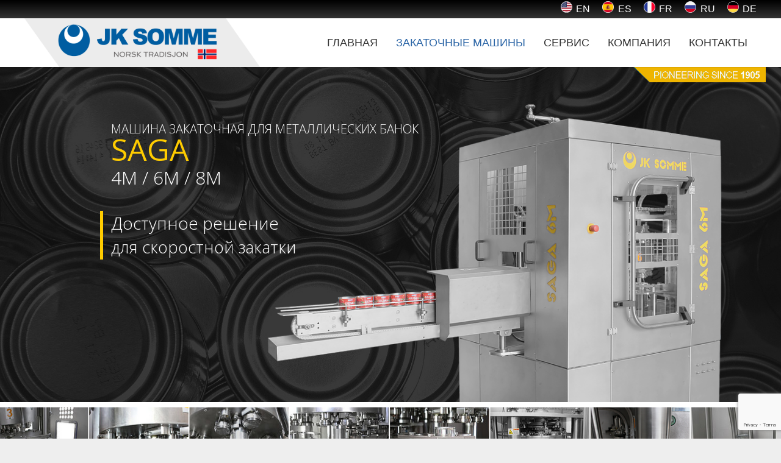

--- FILE ---
content_type: text/html; charset=UTF-8
request_url: https://somme.com/ru/avtomaticheskie-zakatochnye-mashiny/mashina-zakatochnaya-dlya-metallicheskih-banok-saga/
body_size: 34741
content:
<!DOCTYPE HTML>
<html class="" lang="ru-RU"
	prefix="og: https://ogp.me/ns#" >
<head>
	<meta charset="UTF-8">
	<!-- Global site tag (gtag.js) - Google Analytics -->
<script async src="https://www.googletagmanager.com/gtag/js?id=UA-90238553-2"></script>
<script>
  window.dataLayer = window.dataLayer || [];
  function gtag(){dataLayer.push(arguments);}
  gtag('js', new Date());

  gtag('config', 'UA-90238553-2');
  gtag('config', 'UA-90238553-3');
  gtag('config', 'UA-90238553-4');
  gtag('config', 'UA-90238553-5');
</script>
<title>Машина закаточная для металлических банок SAGA | JK SOMME</title>
<style type="text/css" data-type="vc_custom-css">.dotted-yellow li {
  list-style: none;
  padding: 0;
  }
  
  
  .dotted-yellow li::before {
  content: "•";
  color: #ffcc00;
  padding-right:4px;
  vertical-align:middle;
  font-size:1.8em;
}

ul.font_8{
list-style: none;
    /* width: 200px; */
    text-indent: -20px;
}</style><style type="text/css" data-type="vc_shortcodes-custom-css">.vc_custom_1565089304939{padding-bottom: 5px !important;}.vc_custom_1565089390486{padding-bottom: 5px !important;}.vc_custom_1655203246957{padding-bottom: 5px !important;}.vc_custom_1572955461772{background-image: url(https://somme.com/wp-content/uploads/2019/10/saga1-1.png?id=14414) !important;background-position: center !important;background-repeat: no-repeat !important;background-size: cover !important;}.vc_custom_1572955468132{background-image: url(https://somme.com/wp-content/uploads/2019/10/saga2-1.png?id=14418) !important;}.vc_custom_1572955474139{background-image: url(https://somme.com/wp-content/uploads/2019/10/saga3-1.png?id=14422) !important;background-position: center !important;background-repeat: no-repeat !important;background-size: cover !important;}.vc_custom_1572955482868{background-image: url(https://somme.com/wp-content/uploads/2019/10/saga4.png?id=14426) !important;background-position: center !important;background-repeat: no-repeat !important;background-size: cover !important;}.vc_custom_1565777254260{margin-top: 30px !important;}.vc_custom_1572955490988{background-image: url(https://somme.com/wp-content/uploads/2019/10/saga1-1.png?id=14414) !important;background-position: center !important;background-repeat: no-repeat !important;background-size: cover !important;}.vc_custom_1572955496252{background-image: url(https://somme.com/wp-content/uploads/2019/10/saga2-1.png?id=14418) !important;}.vc_custom_1572955501644{background-image: url(https://somme.com/wp-content/uploads/2019/10/saga3-1.png?id=14422) !important;background-position: center !important;background-repeat: no-repeat !important;background-size: cover !important;}.vc_custom_1572955508037{background-image: url(https://somme.com/wp-content/uploads/2019/10/saga4.png?id=14426) !important;background-position: center !important;background-repeat: no-repeat !important;background-size: cover !important;}.vc_custom_1565777254260{margin-top: 30px !important;}.vc_custom_1564654423745{padding-top: 70px !important;}.vc_custom_1572955594189{background-position: center !important;background-repeat: no-repeat !important;background-size: cover !important;}.vc_custom_1572955599220{background-position: center !important;background-repeat: no-repeat !important;background-size: cover !important;}</style><link rel="alternate" hreflang="en" href="https://somme.com/automatic-can-seamers/canning-machine-saga/" />
<link rel="alternate" hreflang="es" href="https://somme.com/es/cerradoras-de-latas-automaticas/saga-m/" />
<link rel="alternate" hreflang="fr" href="https://somme.com/fr/sertisseuses-de-boites-automatiques/saga-m/" />
<link rel="alternate" hreflang="ru" href="https://somme.com/ru/avtomaticheskie-zakatochnye-mashiny/mashina-zakatochnaya-dlya-metallicheskih-banok-saga/" />
<link rel="alternate" hreflang="de" href="https://somme.com/de/vollautomatische-dosenverschliessmaschinen-jk-somme/vollautomatische-verschliessmaschinen-fur-runde-dosen-saga/" />

		<!-- All in One SEO Pro 4.1.8 -->
		<meta name="description" content="Машина закаточная для металлических банок. Линейка машин с 4,6 или 8 закаточными шпинделями. Для закатки круглых банок с диаметр до 99 мм." />
		<meta name="robots" content="max-image-preview:large" />
		<link rel="canonical" href="https://somme.com/ru/avtomaticheskie-zakatochnye-mashiny/mashina-zakatochnaya-dlya-metallicheskih-banok-saga/" />
		<meta property="og:locale" content="ru_RU" />
		<meta property="og:site_name" content="JK SOMME | закаточная машинка для жестяных банок - закаточная машинка для жестяных банок JK SOMME. Общее число закаточных машин превышает 6000. Наши машины предназначены для малых, средних и крупных консервных предприятий." />
		<meta property="og:type" content="article" />
		<meta property="og:title" content="Машина закаточная для металлических банок SAGA | JK SOMME" />
		<meta property="og:description" content="Машина закаточная для металлических банок. Линейка машин с 4,6 или 8 закаточными шпинделями. Для закатки круглых банок с диаметр до 99 мм." />
		<meta property="og:url" content="https://somme.com/ru/avtomaticheskie-zakatochnye-mashiny/mashina-zakatochnaya-dlya-metallicheskih-banok-saga/" />
		<meta property="article:published_time" content="2019-08-14T08:05:48+00:00" />
		<meta property="article:modified_time" content="2022-06-14T10:41:43+00:00" />
		<meta property="article:publisher" content="https://www.facebook.com/JKSOMME/" />
		<meta name="twitter:card" content="summary_large_image" />
		<meta name="twitter:title" content="Машина закаточная для металлических банок SAGA | JK SOMME" />
		<meta name="twitter:description" content="Машина закаточная для металлических банок. Линейка машин с 4,6 или 8 закаточными шпинделями. Для закатки круглых банок с диаметр до 99 мм." />
		<script type="application/ld+json" class="aioseo-schema">
			{"@context":"https:\/\/schema.org","@graph":[{"@type":"WebSite","@id":"https:\/\/somme.com\/ru\/#website","url":"https:\/\/somme.com\/ru\/","name":"JK SOMME | \u0437\u0430\u043a\u0430\u0442\u043e\u0447\u043d\u0430\u044f \u043c\u0430\u0448\u0438\u043d\u043a\u0430 \u0434\u043b\u044f \u0436\u0435\u0441\u0442\u044f\u043d\u044b\u0445 \u0431\u0430\u043d\u043e\u043a","description":"\u0437\u0430\u043a\u0430\u0442\u043e\u0447\u043d\u0430\u044f \u043c\u0430\u0448\u0438\u043d\u043a\u0430 \u0434\u043b\u044f \u0436\u0435\u0441\u0442\u044f\u043d\u044b\u0445 \u0431\u0430\u043d\u043e\u043a JK SOMME. \u041e\u0431\u0449\u0435\u0435 \u0447\u0438\u0441\u043b\u043e \u0437\u0430\u043a\u0430\u0442\u043e\u0447\u043d\u044b\u0445 \u043c\u0430\u0448\u0438\u043d \u043f\u0440\u0435\u0432\u044b\u0448\u0430\u0435\u0442 6000. \u041d\u0430\u0448\u0438 \u043c\u0430\u0448\u0438\u043d\u044b \u043f\u0440\u0435\u0434\u043d\u0430\u0437\u043d\u0430\u0447\u0435\u043d\u044b \u0434\u043b\u044f \u043c\u0430\u043b\u044b\u0445, \u0441\u0440\u0435\u0434\u043d\u0438\u0445 \u0438 \u043a\u0440\u0443\u043f\u043d\u044b\u0445 \u043a\u043e\u043d\u0441\u0435\u0440\u0432\u043d\u044b\u0445 \u043f\u0440\u0435\u0434\u043f\u0440\u0438\u044f\u0442\u0438\u0439.","inLanguage":"ru-RU","publisher":{"@id":"https:\/\/somme.com\/ru\/#organization"}},{"@type":"Organization","@id":"https:\/\/somme.com\/ru\/#organization","name":"OSCAR SOMME &amp; ASOCIADOS SL","url":"https:\/\/somme.com\/ru\/","logo":{"@type":"ImageObject","@id":"https:\/\/somme.com\/ru\/#organizationLogo","url":"https:\/\/somme.com\/wp-content\/uploads\/2021\/04\/jksomme.png","width":1061,"height":146},"image":{"@id":"https:\/\/somme.com\/ru\/#organizationLogo"},"sameAs":["https:\/\/www.facebook.com\/JKSOMME\/","https:\/\/www.youtube.com\/channel\/UCk8Ya8E8L9XafQwqrQM6P1w","https:\/\/es.linkedin.com\/company\/jk-somme"]},{"@type":"BreadcrumbList","@id":"https:\/\/somme.com\/ru\/avtomaticheskie-zakatochnye-mashiny\/mashina-zakatochnaya-dlya-metallicheskih-banok-saga\/#breadcrumblist","itemListElement":[{"@type":"ListItem","@id":"https:\/\/somme.com\/ru\/#listItem","position":1,"item":{"@type":"WebPage","@id":"https:\/\/somme.com\/ru\/","name":"Home","description":"\u0437\u0430\u043a\u0430\u0442\u043e\u0447\u043d\u0430\u044f \u043c\u0430\u0448\u0438\u043d\u043a\u0430 \u0434\u043b\u044f \u0436\u0435\u0441\u0442\u044f\u043d\u044b\u0445 \u0431\u0430\u043d\u043e\u043a JK SOMME. \u041e\u0431\u0449\u0435\u0435 \u0447\u0438\u0441\u043b\u043e \u0437\u0430\u043a\u0430\u0442\u043e\u0447\u043d\u044b\u0445 \u043c\u0430\u0448\u0438\u043d \u043f\u0440\u0435\u0432\u044b\u0448\u0430\u0435\u0442 6000. \u041d\u0430\u0448\u0438 \u043c\u0430\u0448\u0438\u043d\u044b \u043f\u0440\u0435\u0434\u043d\u0430\u0437\u043d\u0430\u0447\u0435\u043d\u044b \u0434\u043b\u044f \u043c\u0430\u043b\u044b\u0445, \u0441\u0440\u0435\u0434\u043d\u0438\u0445 \u0438 \u043a\u0440\u0443\u043f\u043d\u044b\u0445 \u043a\u043e\u043d\u0441\u0435\u0440\u0432\u043d\u044b\u0445 \u043f\u0440\u0435\u0434\u043f\u0440\u0438\u044f\u0442\u0438\u0439.","url":"https:\/\/somme.com\/ru\/"},"nextItem":"https:\/\/somme.com\/ru\/avtomaticheskie-zakatochnye-mashiny\/#listItem"},{"@type":"ListItem","@id":"https:\/\/somme.com\/ru\/avtomaticheskie-zakatochnye-mashiny\/#listItem","position":2,"item":{"@type":"WebPage","@id":"https:\/\/somme.com\/ru\/avtomaticheskie-zakatochnye-mashiny\/","name":"\u0410\u0412\u0422\u041e\u041c\u0410\u0422\u0418\u0427\u0415\u0421\u041a\u0418\u0415","description":"\u041f\u0440\u043e\u0438\u0437\u0432\u043e\u0434\u0438\u0442\u0435\u043b\u044c\u043d\u043e\u0441\u0442\u044c \u0434\u043e 600 \u0431\u0430\u043d\u043e\u043a \u0432 \u043c\u0438\u043d\u0443\u0442\u0443 \u0438 \u0432\u043e\u0437\u043c\u043e\u0436\u043d\u043e\u0441\u0442\u044c \u0437\u0430\u043a\u0440\u044b\u0432\u0430\u043d\u0438\u044f \u043e\u0442 \u0441\u0430\u043c\u043e\u0439 \u043c\u0430\u043b\u0435\u043d\u044c\u043a\u043e\u0439 \u0431\u0430\u043d\u043a\u0438 \u0434\u043e \u0441\u0430\u043c\u043e\u0439 \u0431\u043e\u043b\u044c\u0448\u043e\u0439 (\u043a\u0440\u0443\u0433\u043b\u043e\u0439 \u0438 \u043d\u0435\u0440\u0435\u0433\u0443\u043b\u044f\u0440\u043d\u043e\u0439).","url":"https:\/\/somme.com\/ru\/avtomaticheskie-zakatochnye-mashiny\/"},"nextItem":"https:\/\/somme.com\/ru\/avtomaticheskie-zakatochnye-mashiny\/mashina-zakatochnaya-dlya-metallicheskih-banok-saga\/#listItem","previousItem":"https:\/\/somme.com\/ru\/#listItem"},{"@type":"ListItem","@id":"https:\/\/somme.com\/ru\/avtomaticheskie-zakatochnye-mashiny\/mashina-zakatochnaya-dlya-metallicheskih-banok-saga\/#listItem","position":3,"item":{"@type":"WebPage","@id":"https:\/\/somme.com\/ru\/avtomaticheskie-zakatochnye-mashiny\/mashina-zakatochnaya-dlya-metallicheskih-banok-saga\/","name":"Saga M","description":"\u041c\u0430\u0448\u0438\u043d\u0430 \u0437\u0430\u043a\u0430\u0442\u043e\u0447\u043d\u0430\u044f \u0434\u043b\u044f \u043c\u0435\u0442\u0430\u043b\u043b\u0438\u0447\u0435\u0441\u043a\u0438\u0445 \u0431\u0430\u043d\u043e\u043a. \u041b\u0438\u043d\u0435\u0439\u043a\u0430 \u043c\u0430\u0448\u0438\u043d \u0441 4,6 \u0438\u043b\u0438 8 \u0437\u0430\u043a\u0430\u0442\u043e\u0447\u043d\u044b\u043c\u0438 \u0448\u043f\u0438\u043d\u0434\u0435\u043b\u044f\u043c\u0438. \u0414\u043b\u044f \u0437\u0430\u043a\u0430\u0442\u043a\u0438 \u043a\u0440\u0443\u0433\u043b\u044b\u0445 \u0431\u0430\u043d\u043e\u043a \u0441 \u0434\u0438\u0430\u043c\u0435\u0442\u0440 \u0434\u043e 99 \u043c\u043c.","url":"https:\/\/somme.com\/ru\/avtomaticheskie-zakatochnye-mashiny\/mashina-zakatochnaya-dlya-metallicheskih-banok-saga\/"},"previousItem":"https:\/\/somme.com\/ru\/avtomaticheskie-zakatochnye-mashiny\/#listItem"}]},{"@type":"WebPage","@id":"https:\/\/somme.com\/ru\/avtomaticheskie-zakatochnye-mashiny\/mashina-zakatochnaya-dlya-metallicheskih-banok-saga\/#webpage","url":"https:\/\/somme.com\/ru\/avtomaticheskie-zakatochnye-mashiny\/mashina-zakatochnaya-dlya-metallicheskih-banok-saga\/","name":"\u041c\u0430\u0448\u0438\u043d\u0430 \u0437\u0430\u043a\u0430\u0442\u043e\u0447\u043d\u0430\u044f \u0434\u043b\u044f \u043c\u0435\u0442\u0430\u043b\u043b\u0438\u0447\u0435\u0441\u043a\u0438\u0445 \u0431\u0430\u043d\u043e\u043a SAGA | JK SOMME","description":"\u041c\u0430\u0448\u0438\u043d\u0430 \u0437\u0430\u043a\u0430\u0442\u043e\u0447\u043d\u0430\u044f \u0434\u043b\u044f \u043c\u0435\u0442\u0430\u043b\u043b\u0438\u0447\u0435\u0441\u043a\u0438\u0445 \u0431\u0430\u043d\u043e\u043a. \u041b\u0438\u043d\u0435\u0439\u043a\u0430 \u043c\u0430\u0448\u0438\u043d \u0441 4,6 \u0438\u043b\u0438 8 \u0437\u0430\u043a\u0430\u0442\u043e\u0447\u043d\u044b\u043c\u0438 \u0448\u043f\u0438\u043d\u0434\u0435\u043b\u044f\u043c\u0438. \u0414\u043b\u044f \u0437\u0430\u043a\u0430\u0442\u043a\u0438 \u043a\u0440\u0443\u0433\u043b\u044b\u0445 \u0431\u0430\u043d\u043e\u043a \u0441 \u0434\u0438\u0430\u043c\u0435\u0442\u0440 \u0434\u043e 99 \u043c\u043c.","inLanguage":"ru-RU","isPartOf":{"@id":"https:\/\/somme.com\/ru\/#website"},"breadcrumb":{"@id":"https:\/\/somme.com\/ru\/avtomaticheskie-zakatochnye-mashiny\/mashina-zakatochnaya-dlya-metallicheskih-banok-saga\/#breadcrumblist"},"datePublished":"2019-08-14T08:05:48+00:00","dateModified":"2022-06-14T10:41:43+00:00"}]}
		</script>
		<!-- All in One SEO Pro -->

<link rel='dns-prefetch' href='//www.google.com' />
<link rel='dns-prefetch' href='//fonts.googleapis.com' />
<link rel='dns-prefetch' href='//s.w.org' />
<link rel="alternate" type="application/rss+xml" title="JK SOMME | закаточная машинка для жестяных банок &raquo; Лента" href="https://somme.com/ru/feed/" />
<link rel="alternate" type="application/rss+xml" title="JK SOMME | закаточная машинка для жестяных банок &raquo; Лента комментариев" href="https://somme.com/ru/comments/feed/" />
<meta name="viewport" content="width=device-width, initial-scale=1"><meta name="SKYPE_TOOLBAR" content="SKYPE_TOOLBAR_PARSER_COMPATIBLE"><meta name="theme-color" content="#ffffff"><meta property="og:title" content="Saga M"><meta property="og:type" content="website"><meta property="og:url" content="https://somme.com/ru/avtomaticheskie-zakatochnye-mashiny/mashina-zakatochnaya-dlya-metallicheskih-banok-saga/"><meta property="og:image" content="https://somme.com/wp-content/uploads/2019/08/slide-fondo-latas-redondas.jpg">		<!-- This site uses the Google Analytics by MonsterInsights plugin v7.17.0 - Using Analytics tracking - https://www.monsterinsights.com/ -->
		<!-- Note: MonsterInsights is not currently configured on this site. The site owner needs to authenticate with Google Analytics in the MonsterInsights settings panel. -->
					<!-- No UA code set -->
				<!-- / Google Analytics by MonsterInsights -->
				<script type="text/javascript">
			window._wpemojiSettings = {"baseUrl":"https:\/\/s.w.org\/images\/core\/emoji\/13.0.1\/72x72\/","ext":".png","svgUrl":"https:\/\/s.w.org\/images\/core\/emoji\/13.0.1\/svg\/","svgExt":".svg","source":{"concatemoji":"https:\/\/somme.com\/wp-includes\/js\/wp-emoji-release.min.js?ver=5.7.14"}};
			!function(e,a,t){var n,r,o,i=a.createElement("canvas"),p=i.getContext&&i.getContext("2d");function s(e,t){var a=String.fromCharCode;p.clearRect(0,0,i.width,i.height),p.fillText(a.apply(this,e),0,0);e=i.toDataURL();return p.clearRect(0,0,i.width,i.height),p.fillText(a.apply(this,t),0,0),e===i.toDataURL()}function c(e){var t=a.createElement("script");t.src=e,t.defer=t.type="text/javascript",a.getElementsByTagName("head")[0].appendChild(t)}for(o=Array("flag","emoji"),t.supports={everything:!0,everythingExceptFlag:!0},r=0;r<o.length;r++)t.supports[o[r]]=function(e){if(!p||!p.fillText)return!1;switch(p.textBaseline="top",p.font="600 32px Arial",e){case"flag":return s([127987,65039,8205,9895,65039],[127987,65039,8203,9895,65039])?!1:!s([55356,56826,55356,56819],[55356,56826,8203,55356,56819])&&!s([55356,57332,56128,56423,56128,56418,56128,56421,56128,56430,56128,56423,56128,56447],[55356,57332,8203,56128,56423,8203,56128,56418,8203,56128,56421,8203,56128,56430,8203,56128,56423,8203,56128,56447]);case"emoji":return!s([55357,56424,8205,55356,57212],[55357,56424,8203,55356,57212])}return!1}(o[r]),t.supports.everything=t.supports.everything&&t.supports[o[r]],"flag"!==o[r]&&(t.supports.everythingExceptFlag=t.supports.everythingExceptFlag&&t.supports[o[r]]);t.supports.everythingExceptFlag=t.supports.everythingExceptFlag&&!t.supports.flag,t.DOMReady=!1,t.readyCallback=function(){t.DOMReady=!0},t.supports.everything||(n=function(){t.readyCallback()},a.addEventListener?(a.addEventListener("DOMContentLoaded",n,!1),e.addEventListener("load",n,!1)):(e.attachEvent("onload",n),a.attachEvent("onreadystatechange",function(){"complete"===a.readyState&&t.readyCallback()})),(n=t.source||{}).concatemoji?c(n.concatemoji):n.wpemoji&&n.twemoji&&(c(n.twemoji),c(n.wpemoji)))}(window,document,window._wpemojiSettings);
		</script>
		<style type="text/css">
img.wp-smiley,
img.emoji {
	display: inline !important;
	border: none !important;
	box-shadow: none !important;
	height: 1em !important;
	width: 1em !important;
	margin: 0 .07em !important;
	vertical-align: -0.1em !important;
	background: none !important;
	padding: 0 !important;
}
</style>
	<link rel='stylesheet' id='wp-block-library-css'  href='https://somme.com/wp-includes/css/dist/block-library/style.min.css?ver=5.7.14' type='text/css' media='all' />
<link rel='stylesheet' id='wpmm-frontend-css'  href='https://somme.com/wp-content/plugins/ap-mega-menu/css/style.css?ver=5.7.14' type='text/css' media='all' />
<link rel='stylesheet' id='wpmm-responsive-stylesheet-css'  href='https://somme.com/wp-content/plugins/ap-mega-menu/css/responsive.css?ver=5.7.14' type='text/css' media='all' />
<link rel='stylesheet' id='wpmm-animate-css-css'  href='https://somme.com/wp-content/plugins/ap-mega-menu/css/animate.css?ver=ap-mega-menu' type='text/css' media='all' />
<link rel='stylesheet' id='wpmm-frontwalker-stylesheet-css'  href='https://somme.com/wp-content/plugins/ap-mega-menu/css/frontend_walker.css?ver=ap-mega-menu' type='text/css' media='all' />
<link rel='stylesheet' id='wpmm-google-fonts-style-css'  href='//fonts.googleapis.com/css?family=Open+Sans%3A400%2C300%2C300italic%2C400italic%2C600%2C600italic%2C700&#038;ver=5.7.14' type='text/css' media='all' />
<link rel='stylesheet' id='wpmegamenu-fontawesome-css'  href='https://somme.com/wp-content/plugins/ap-mega-menu/css/wpmm-icons/font-awesome/font-awesome.min.css?ver=ap-mega-menu' type='text/css' media='all' />
<link rel='stylesheet' id='wpmegamenu-genericons-css'  href='https://somme.com/wp-content/plugins/ap-mega-menu/css/wpmm-icons/genericons.css?ver=ap-mega-menu' type='text/css' media='all' />
<link rel='stylesheet' id='dashicons-css'  href='https://somme.com/wp-includes/css/dashicons.min.css?ver=5.7.14' type='text/css' media='all' />
<link rel='stylesheet' id='contact-form-7-css'  href='https://somme.com/wp-content/plugins/contact-form-7/includes/css/styles.css?ver=5.4.2' type='text/css' media='all' />
<link rel='stylesheet' id='rs-plugin-settings-css'  href='https://somme.com/wp-content/plugins/revslider/public/assets/css/settings.css?ver=5.4.8.3' type='text/css' media='all' />
<style id='rs-plugin-settings-inline-css' type='text/css'>
#rs-demo-id {}
</style>
<link rel='stylesheet' id='SFSIPLUSmainCss-css'  href='https://somme.com/wp-content/plugins/ultimate-social-media-plus/css/sfsi-style.css?ver=5.7.14' type='text/css' media='all' />
<link rel='stylesheet' id='cms-navigation-style-base-css'  href='https://somme.com/wp-content/plugins/wpml-cms-nav/res/css/cms-navigation-base.css?ver=1.5.5' type='text/css' media='screen' />
<link rel='stylesheet' id='cms-navigation-style-css'  href='https://somme.com/wp-content/plugins/wpml-cms-nav/res/css/cms-navigation.css?ver=1.5.5' type='text/css' media='screen' />
<!--[if lt IE 9]>
<link rel='stylesheet' id='vc_lte_ie9-css'  href='https://somme.com/wp-content/plugins/js_composer/assets/css/vc_lte_ie9.min.css?ver=6.0.5' type='text/css' media='screen' />
<![endif]-->
<link rel='stylesheet' id='us-style-css'  href='//somme.com/wp-content/themes/Impreza/css/style.min.css?ver=6.1.2' type='text/css' media='all' />
<link rel='stylesheet' id='us-responsive-css'  href='//somme.com/wp-content/themes/Impreza/css/responsive.min.css?ver=6.1.2' type='text/css' media='all' />
<link rel='stylesheet' id='theme-style-css'  href='//somme.com/wp-content/themes/Impreza-child/style.css?ver=6.1.2' type='text/css' media='all' />
<script type='text/javascript' src='https://somme.com/wp-includes/js/jquery/jquery.min.js?ver=3.5.1' id='jquery-core-js'></script>
<script type='text/javascript' id='wp_megamenu-frontend_scripts-js-extra'>
/* <![CDATA[ */
var wp_megamenu_params = {"wpmm_mobile_toggle_option":"toggle_standard","wpmm_event_behavior":"click_submenu","wpmm_ajaxurl":"https:\/\/somme.com\/wp-admin\/admin-ajax.php","wpmm_ajax_nonce":"f7dcd89d7f","check_woocommerce_enabled":"false","wpmm_mlabel_animation_type":"none","wpmm_animation_delay":"","wpmm_animation_duration":"","wpmm_animation_iteration_count":"1","enable_mobile":"1"};
/* ]]> */
</script>
<script type='text/javascript' src='https://somme.com/wp-content/plugins/ap-mega-menu/js/frontend.js?ver=ap-mega-menu' id='wp_megamenu-frontend_scripts-js'></script>
<script type='text/javascript' src='https://somme.com/wp-content/plugins/revslider/public/assets/js/jquery.themepunch.tools.min.js?ver=5.4.8.3' id='tp-tools-js'></script>
<script type='text/javascript' src='https://somme.com/wp-content/plugins/revslider/public/assets/js/jquery.themepunch.revolution.min.js?ver=5.4.8.3' id='revmin-js'></script>
<link rel="https://api.w.org/" href="https://somme.com/ru/wp-json/" /><link rel="alternate" type="application/json" href="https://somme.com/ru/wp-json/wp/v2/pages/10136" /><link rel="EditURI" type="application/rsd+xml" title="RSD" href="https://somme.com/xmlrpc.php?rsd" />
<link rel="wlwmanifest" type="application/wlwmanifest+xml" href="https://somme.com/wp-includes/wlwmanifest.xml" /> 
<meta name="generator" content="WordPress 5.7.14" />
<link rel='shortlink' href='https://somme.com/ru/?p=10136' />
<link rel="alternate" type="application/json+oembed" href="https://somme.com/ru/wp-json/oembed/1.0/embed?url=https%3A%2F%2Fsomme.com%2Fru%2Favtomaticheskie-zakatochnye-mashiny%2Fmashina-zakatochnaya-dlya-metallicheskih-banok-saga%2F" />
<link rel="alternate" type="text/xml+oembed" href="https://somme.com/ru/wp-json/oembed/1.0/embed?url=https%3A%2F%2Fsomme.com%2Fru%2Favtomaticheskie-zakatochnye-mashiny%2Fmashina-zakatochnaya-dlya-metallicheskih-banok-saga%2F&#038;format=xml" />
<meta name="generator" content="WPML ver:4.4.10 stt:1,4,3,46,2;" />
<style type='text/css'>                .wp-megamenu-main-wrapper .wpmm-mega-menu-icon{
                font-size: 13px;
                }
                .wpmm-mega-wrapper {
  height: 70px;}</style>
	<script>
		window.addEventListener("sfsi_plus_functions_loaded", function() {
			var body = document.getElementsByTagName('body')[0];
			// console.log(body);
			body.classList.add("sfsi_plus_3.47");
		})
		// window.addEventListener('sfsi_plus_functions_loaded',function(e) {
		// 	jQuery("body").addClass("sfsi_plus_3.47")
		// });
		jQuery(document).ready(function(e) {
			jQuery("body").addClass("sfsi_plus_3.47")
		});

		function sfsi_plus_processfurther(ref) {
			var feed_id = '[base64]';
			var feedtype = 8;
			var email = jQuery(ref).find('input[name="email"]').val();
			var filter = /^([a-zA-Z0-9_\.\-])+\@(([a-zA-Z0-9\-])+\.)+([a-zA-Z0-9]{2,4})+$/;
			if ((email != "Enter your email") && (filter.test(email))) {
				if (feedtype == "8") {
					var url = "https://api.follow.it/subscription-form/" + feed_id + "/" + feedtype;
					window.open(url, "popupwindow", "scrollbars=yes,width=1080,height=760");
					return true;
				}
			} else {
				alert("Please enter email address");
				jQuery(ref).find('input[name="email"]').focus();
				return false;
			}
		}
	</script>
	<style>
		.sfsi_plus_subscribe_Popinner {
			width: 100% !important;
			height: auto !important;
			border: 1px solid #b5b5b5 !important;
			padding: 18px 0px !important;
			background-color: #ffffff !important;
		}

		.sfsi_plus_subscribe_Popinner form {
			margin: 0 20px !important;
		}

		.sfsi_plus_subscribe_Popinner h5 {
			font-family: Helvetica,Arial,sans-serif !important;

			font-weight: bold !important;
			color: #000000 !important;
			font-size: 16px !important;
			text-align: center !important;
			margin: 0 0 10px !important;
			padding: 0 !important;
		}

		.sfsi_plus_subscription_form_field {
			margin: 5px 0 !important;
			width: 100% !important;
			display: inline-flex;
			display: -webkit-inline-flex;
		}

		.sfsi_plus_subscription_form_field input {
			width: 100% !important;
			padding: 10px 0px !important;
		}

		.sfsi_plus_subscribe_Popinner input[type=email] {
			font-family: Helvetica,Arial,sans-serif !important;

			font-style: normal !important;
			color:  !important;
			font-size: 14px !important;
			text-align: center !important;
		}

		.sfsi_plus_subscribe_Popinner input[type=email]::-webkit-input-placeholder {
			font-family: Helvetica,Arial,sans-serif !important;

			font-style: normal !important;
			color:  !important;
			font-size: 14px !important;
			text-align: center !important;
		}

		.sfsi_plus_subscribe_Popinner input[type=email]:-moz-placeholder {
			/* Firefox 18- */
			font-family: Helvetica,Arial,sans-serif !important;

			font-style: normal !important;
			color:  !important;
			font-size: 14px !important;
			text-align: center !important;
		}

		.sfsi_plus_subscribe_Popinner input[type=email]::-moz-placeholder {
			/* Firefox 19+ */
			font-family: Helvetica,Arial,sans-serif !important;

			font-style: normal !important;
			color:  !important;
			font-size: 14px !important;
			text-align: center !important;
		}

		.sfsi_plus_subscribe_Popinner input[type=email]:-ms-input-placeholder {
			font-family: Helvetica,Arial,sans-serif !important;

			font-style: normal !important;
			color:  !important;
			font-size: 14px !important;
			text-align: center !important;
		}

		.sfsi_plus_subscribe_Popinner input[type=submit] {
			font-family: Helvetica,Arial,sans-serif !important;

			font-weight: bold !important;
			color: #000000 !important;
			font-size: 16px !important;
			text-align: center !important;
			background-color: #dedede !important;
		}
	</style>
	<meta name="follow.[base64]" content="tAPPyx0YFVZz8g94qHwg"/>	<script>
		if (!/Android|webOS|iPhone|iPad|iPod|BlackBerry|IEMobile|Opera Mini/i.test(navigator.userAgent)) {
			var root = document.getElementsByTagName('html')[0]
			root.className += " no-touch";
		}
	</script>
	<style type="text/css">.recentcomments a{display:inline !important;padding:0 !important;margin:0 !important;}</style><meta name="generator" content="Powered by WPBakery Page Builder - drag and drop page builder for WordPress."/>
<meta name="generator" content="Powered by Slider Revolution 5.4.8.3 - responsive, Mobile-Friendly Slider Plugin for WordPress with comfortable drag and drop interface." />
<link rel="icon" href="https://somme.com/wp-content/uploads/2019/07/cropped-somme-1-32x32.png" sizes="32x32" />
<link rel="icon" href="https://somme.com/wp-content/uploads/2019/07/cropped-somme-1-192x192.png" sizes="192x192" />
<link rel="apple-touch-icon" href="https://somme.com/wp-content/uploads/2019/07/cropped-somme-1-180x180.png" />
<meta name="msapplication-TileImage" content="https://somme.com/wp-content/uploads/2019/07/cropped-somme-1-270x270.png" />
<script type="text/javascript">function setREVStartSize(e){									
						try{ e.c=jQuery(e.c);var i=jQuery(window).width(),t=9999,r=0,n=0,l=0,f=0,s=0,h=0;
							if(e.responsiveLevels&&(jQuery.each(e.responsiveLevels,function(e,f){f>i&&(t=r=f,l=e),i>f&&f>r&&(r=f,n=e)}),t>r&&(l=n)),f=e.gridheight[l]||e.gridheight[0]||e.gridheight,s=e.gridwidth[l]||e.gridwidth[0]||e.gridwidth,h=i/s,h=h>1?1:h,f=Math.round(h*f),"fullscreen"==e.sliderLayout){var u=(e.c.width(),jQuery(window).height());if(void 0!=e.fullScreenOffsetContainer){var c=e.fullScreenOffsetContainer.split(",");if (c) jQuery.each(c,function(e,i){u=jQuery(i).length>0?u-jQuery(i).outerHeight(!0):u}),e.fullScreenOffset.split("%").length>1&&void 0!=e.fullScreenOffset&&e.fullScreenOffset.length>0?u-=jQuery(window).height()*parseInt(e.fullScreenOffset,0)/100:void 0!=e.fullScreenOffset&&e.fullScreenOffset.length>0&&(u-=parseInt(e.fullScreenOffset,0))}f=u}else void 0!=e.minHeight&&f<e.minHeight&&(f=e.minHeight);e.c.closest(".rev_slider_wrapper").css({height:f})					
						}catch(d){console.log("Failure at Presize of Slider:"+d)}						
					};</script>
		<style type="text/css" id="wp-custom-css">
			label{ color: #2b65a6;
			font-weight: bold;}

.w-nav.type_desktop .w-nav-anchor:not(.level_1){
	
	padding: 0.2em 20px;
	
}


@media (max-width: 1019px) {
  .menu-img{
    display: none;
  }
}


@media (min-width: 1019px) {
  .l-subheader.at_middle .l-subheader-cell.at_right{
    display: none;
  }
}


#menu-item-7125 .w-nav-list.level_2,#menu-item-16070 .w-nav-list.level_2,#menu-item-16080 .w-nav-list.level_2,#menu-item-16062 .w-nav-list.level_2,#menu-item-16076 .w-nav-list.level_2,#menu-item-16086 .w-nav-list.level_2,#menu-item-16420 .w-nav-list.level_2,#menu-item-16067 .w-nav-list.level_2{
		
text-align:center;	
}




.pestana-venta .w-tabs-list.items_7{
	
	background: #1f73b7;
	
}


.l-header .l-subheader-cell.at_center {
    justify-content: flex-end;
}


#menu-item-7131 .level_1{
	
  padding-right: 0;	
	
}

blockquote {
font-size:1.40rem;
border-left:7px solid #2B65A6;
padding-left: 1.5rem;

} 


blockquote:before
{
  display: none;
}

.capacidad {
  font-size: 40px;  
  font-weight: bold;
  text-align: center;
}
.capacidad div h1 {
  font-size: 40px;  
  font-weight: bold;
  text-align: center;
}

.comentario-granate  {
font-size:1.40rem;
border-left:6px solid #ea2a31;
padding-left: 1.0rem;

}

.comentario-amarillo {
font-size:1.40rem;
border-left:6px solid #fecc00;
padding-left: 1.0rem;
}


.comentario-amarillo h6, .comentario-amarillo h5 {
color: #000;

}

.neptum-container{
	display:flex;	
}

.neptum-image{
	margin-left:30px;
	
}


.l-footer .layout_ver .widget_nav_menu ul li:before {
   display: none;
}


#menu-item-13829 a, #menu-item-13830 a, #menu-item-16695 a, #menu-item-16112 a, #menu-item-16103 a, #menu-item-16143 a,  #menu-item-16144 a, #menu-item-16420 a, #menu-item-16421 a{
	text-align: center;
}

.rev_slider_wrapper {
	 background:transparent!important;
	}

@media (max-width: 500px) {
 .wpml-ls-native, .contact-text-header{
    display: none;
  }
	  }


@media (max-width: 500px) {
.wpml-ls-flag {
	top: 5px!important;
}
}		</style>
		<noscript><style> .wpb_animate_when_almost_visible { opacity: 1; }</style></noscript><style type="text/css" data-type="vc_custom-css">.dotted-yellow li {
  list-style: none;
  padding: 0;
  }
  
  
  .dotted-yellow li::before {
  content: "•";
  color: #ffcc00;
  padding-right:4px;
  vertical-align:middle;
  font-size:1.8em;
}

ul.font_8{
list-style: none;
    /* width: 200px; */
    text-indent: -20px;
}</style><style type="text/css" data-type="vc_shortcodes-custom-css">.vc_custom_1565089304939{padding-bottom: 5px !important;}.vc_custom_1565089390486{padding-bottom: 5px !important;}.vc_custom_1655203246957{padding-bottom: 5px !important;}.vc_custom_1572955461772{background-image: url(https://somme.com/wp-content/uploads/2019/10/saga1-1.png?id=14414) !important;background-position: center !important;background-repeat: no-repeat !important;background-size: cover !important;}.vc_custom_1572955468132{background-image: url(https://somme.com/wp-content/uploads/2019/10/saga2-1.png?id=14418) !important;}.vc_custom_1572955474139{background-image: url(https://somme.com/wp-content/uploads/2019/10/saga3-1.png?id=14422) !important;background-position: center !important;background-repeat: no-repeat !important;background-size: cover !important;}.vc_custom_1572955482868{background-image: url(https://somme.com/wp-content/uploads/2019/10/saga4.png?id=14426) !important;background-position: center !important;background-repeat: no-repeat !important;background-size: cover !important;}.vc_custom_1565777254260{margin-top: 30px !important;}.vc_custom_1572955490988{background-image: url(https://somme.com/wp-content/uploads/2019/10/saga1-1.png?id=14414) !important;background-position: center !important;background-repeat: no-repeat !important;background-size: cover !important;}.vc_custom_1572955496252{background-image: url(https://somme.com/wp-content/uploads/2019/10/saga2-1.png?id=14418) !important;}.vc_custom_1572955501644{background-image: url(https://somme.com/wp-content/uploads/2019/10/saga3-1.png?id=14422) !important;background-position: center !important;background-repeat: no-repeat !important;background-size: cover !important;}.vc_custom_1572955508037{background-image: url(https://somme.com/wp-content/uploads/2019/10/saga4.png?id=14426) !important;background-position: center !important;background-repeat: no-repeat !important;background-size: cover !important;}.vc_custom_1565777254260{margin-top: 30px !important;}.vc_custom_1564654423745{padding-top: 70px !important;}.vc_custom_1572955594189{background-position: center !important;background-repeat: no-repeat !important;background-size: cover !important;}.vc_custom_1572955599220{background-position: center !important;background-repeat: no-repeat !important;background-size: cover !important;}</style>		<style id="us-theme-options-css">@font-face{font-family:'Font Awesome 5 Brands';font-display:block;font-style:normal;font-weight:normal;src:url("https://somme.com/wp-content/themes/Impreza/fonts/fa-brands-400.woff2") format("woff2"),url("https://somme.com/wp-content/themes/Impreza/fonts/fa-brands-400.woff") format("woff")}.fab{font-family:'Font Awesome 5 Brands'}@font-face{font-family:'fontawesome';font-display:block;font-style:normal;font-weight:300;src:url("https://somme.com/wp-content/themes/Impreza/fonts/fa-light-300.woff2") format("woff2"),url("https://somme.com/wp-content/themes/Impreza/fonts/fa-light-300.woff") format("woff")}.fal{font-family:'fontawesome';font-weight:300}@font-face{font-family:'fontawesome';font-display:block;font-style:normal;font-weight:400;src:url("https://somme.com/wp-content/themes/Impreza/fonts/fa-regular-400.woff2") format("woff2"),url("https://somme.com/wp-content/themes/Impreza/fonts/fa-regular-400.woff") format("woff")}.far{font-family:'fontawesome';font-weight:400}@font-face{font-family:'fontawesome';font-display:block;font-style:normal;font-weight:900;src:url("https://somme.com/wp-content/themes/Impreza/fonts/fa-solid-900.woff2") format("woff2"),url("https://somme.com/wp-content/themes/Impreza/fonts/fa-solid-900.woff") format("woff")}.fa,.fas{font-family:'fontawesome';font-weight:900}.style_phone6-1>div{background-image:url(https://somme.com/wp-content/themes/Impreza/img/phone-6-black-real.png)}.style_phone6-2>div{background-image:url(https://somme.com/wp-content/themes/Impreza/img/phone-6-white-real.png)}.style_phone6-3>div{background-image:url(https://somme.com/wp-content/themes/Impreza/img/phone-6-black-flat.png)}.style_phone6-4>div{background-image:url(https://somme.com/wp-content/themes/Impreza/img/phone-6-white-flat.png)}.leaflet-default-icon-path{background-image:url(https://somme.com/wp-content/themes/Impreza/css/vendor/images/marker-icon.png)}html, .l-header .widget, .menu-item-object-us_page_block{font-family:Arial, Helvetica, sans-serif;font-weight:400;font-size:16px;line-height:20px}h1{font-family:Arial, Helvetica, sans-serif;font-weight:600;font-size:28px;line-height:38px;letter-spacing:-0.02em;margin-bottom:1.5rem}h2{font-family:Arial, Helvetica, sans-serif;font-weight:400;font-size:22px;line-height:35px;letter-spacing:-0.02em;margin-bottom:1.5rem}h3{font-family:Arial, Helvetica, sans-serif;font-weight:400;font-size:2rem;line-height:1.4;letter-spacing:-0.02em;margin-bottom:1.5rem}.widgettitle, .comment-reply-title, h4{font-family:Arial, Helvetica, sans-serif;font-weight:400;font-size:1.5rem;line-height:1.4;letter-spacing:-0.02em;margin-bottom:1.5rem}h5{font-family:Arial, Helvetica, sans-serif;font-weight:400;font-size:1.40rem;line-height:1.4;letter-spacing:-0.02em;margin-bottom:1.5rem}h6{font-family:Arial, Helvetica, sans-serif;font-weight:400;font-size:1.20rem;line-height:1.4;letter-spacing:-0.02em;margin-bottom:1.5rem}@media (max-width:767px){html{font-size:15px;line-height:22px}h1{font-size:1.8rem}h1.vc_custom_heading{font-size:1.8rem !important}h2{font-size:2rem}h2.vc_custom_heading{font-size:2rem !important}h3{font-size:1.8rem}h3.vc_custom_heading{font-size:1.8rem !important}h4,.widgettitle,.comment-reply-title{font-size:1.5rem}h4.vc_custom_heading{font-size:1.5rem !important}h5{font-size:1rem}h5.vc_custom_heading{font-size:1rem !important}h6{font-size:1.20rem}h6.vc_custom_heading{font-size:1.20rem !important}}body{background: #eeeeee}body,.l-header.pos_fixed{min-width:1240px}.l-canvas.type_boxed,.l-canvas.type_boxed .l-subheader,.l-canvas.type_boxed .l-section.type_sticky,.l-canvas.type_boxed~.l-footer{max-width:1240px}.l-subheader-h,.l-section-h,.l-main .aligncenter,.w-tabs-section-content-h{max-width:1200px}.post-password-form{max-width:calc(1200px + 5rem)}@media screen and (max-width:1280px){.l-main .aligncenter{max-width:calc(100vw - 5rem)}}@media (max-width:899px){.g-cols.reversed{flex-direction:column-reverse}.g-cols>div:not([class*=" vc_col-"]){width:100%;margin:0 0 1rem}.g-cols.type_boxes>div,.g-cols.reversed>div:first-child,.g-cols:not(.reversed)>div:last-child,.g-cols>div.has-fill{margin-bottom:0}.vc_wp_custommenu.layout_hor,.align_center_xs,.align_center_xs .w-socials{text-align:center}.align_center_xs .w-hwrapper>*{margin:0.5rem 0;width:100%}}@media (min-width:900px){.l-section.for_sidebar.at_left>div>.g-cols{flex-direction:row-reverse}}button[type="submit"]:not(.w-btn),input[type="submit"]{font-weight:200;font-style:normal;text-transform:uppercase;letter-spacing:0em;border-radius:0.3em;padding:0.8em 1.8em;background:#f5f5f5;border-color:#ea2a31;color:#ea2a31!important}button[type="submit"]:not(.w-btn):before,input[type="submit"]{border-width:2px}.no-touch button[type="submit"]:not(.w-btn):hover,.no-touch input[type="submit"]:hover{box-shadow:0 0em 0em rgba(0,0,0,0.2);background:#ea2a31;border-color:#ea2a31;color:#ffffff!important}.us-btn-style_1{font-family:Arial, Helvetica, sans-serif;font-weight:200;font-style:normal;text-transform:uppercase;letter-spacing:0em;border-radius:0.3em;padding:0.8em 1.8em;background:#f5f5f5;border-color:#ea2a31;color:#ea2a31!important;box-shadow:0 0em 0em rgba(0,0,0,0.2)}.us-btn-style_1:before{border-width:2px}.no-touch .us-btn-style_1:hover{box-shadow:0 0em 0em rgba(0,0,0,0.2);background:#ea2a31;border-color:#ea2a31;color:#ffffff!important}.us-btn-style_1{overflow:hidden}.us-btn-style_1>*{position:relative;z-index:1}.no-touch .us-btn-style_1:hover{background:#f5f5f5}.no-touch .us-btn-style_1:after{content:"";position:absolute;top:0;left:0;right:0;height:0;transition:height 0.3s;background:#ea2a31}.no-touch .us-btn-style_1:hover:after{height:100%}.us-btn-style_2{font-family:Arial, Helvetica, sans-serif;font-weight:600;font-style:normal;text-transform:uppercase;letter-spacing:0em;border-radius:0.3em;padding:0.8em 1.8em;background:#e8e8e8;border-color:transparent;color:#333333!important;box-shadow:0 0em 0em rgba(0,0,0,0.2)}.us-btn-style_2:before{border-width:2px}.no-touch .us-btn-style_2:hover{box-shadow:0 0em 0em rgba(0,0,0,0.2);background:#d5d5d5;border-color:transparent;color:#333333!important}.us-btn-style_3{font-family:Arial, Helvetica, sans-serif;font-weight:700;font-style:normal;text-transform:uppercase;letter-spacing:0em;border-radius:0.3em;padding:0.8em 1.8em;background:transparent;border-color:#2B65A6;color:#2B65A6!important;box-shadow:0 0em 0em rgba(0,0,0,0.2)}.us-btn-style_3:before{border-width:2px}.no-touch .us-btn-style_3:hover{box-shadow:0 0em 0em rgba(0,0,0,0.2);background:#2B65A6;border-color:#2B65A6;color:#ffffff!important}.us-btn-style_3{overflow:hidden}.us-btn-style_3>*{position:relative;z-index:1}.no-touch .us-btn-style_3:hover{background:transparent}.no-touch .us-btn-style_3:after{content:"";position:absolute;top:0;left:0;right:0;height:0;transition:height 0.3s;background:#2B65A6}.no-touch .us-btn-style_3:hover:after{height:100%}.us-btn-style_4{font-family:Arial, Helvetica, sans-serif;font-weight:700;font-style:normal;text-transform:uppercase;letter-spacing:0em;border-radius:0.3em;padding:0.8em 1.8em;background:#ffffff;border-color:transparent;color:#333333!important;box-shadow:0 0em 0em rgba(0,0,0,0.2)}.us-btn-style_4:before{border-width:3px}.no-touch .us-btn-style_4:hover{box-shadow:0 0em 0em rgba(0,0,0,0.2);background:transparent;border-color:#ffffff;color:#ffffff!important}.us-btn-style_7{font-family:Arial, Helvetica, sans-serif;font-weight:600;font-style:normal;text-transform:uppercase;letter-spacing:0em;border-radius:0.3em;padding:0.8em 1.8em;background:#ffffff;border-color:transparent;color:#2B65A6!important;box-shadow:0 0em 0em rgba(0,0,0,0.2)}.us-btn-style_7:before{border-width:2px}.no-touch .us-btn-style_7:hover{box-shadow:0 0em 0em rgba(0,0,0,0.2);background:#3188eb;border-color:transparent;color:#ffffff!important}.us-btn-style_7{overflow:hidden}.us-btn-style_7>*{position:relative;z-index:1}.no-touch .us-btn-style_7:hover{background:#ffffff}.no-touch .us-btn-style_7:after{content:"";position:absolute;top:0;left:0;right:0;height:0;transition:height 0.3s;background:#3188eb}.no-touch .us-btn-style_7:hover:after{height:100%}.us-btn-style_8{font-family:Arial, Helvetica, sans-serif;font-weight:600;font-style:normal;text-transform:uppercase;letter-spacing:0em;border-radius:0.3em;padding:0.8em 1.8em;background:transparent;border-color:#ffffff;color:#ffffff!important;box-shadow:0 0em 0em rgba(0,0,0,0.2)}.us-btn-style_8:before{border-width:2px}.no-touch .us-btn-style_8:hover{box-shadow:0 0em 0em rgba(0,0,0,0.2);background:#ffffff;border-color:#ffffff;color:#333333!important}.us-btn-style_8{overflow:hidden}.us-btn-style_8>*{position:relative;z-index:1}.no-touch .us-btn-style_8:hover{background:transparent}.no-touch .us-btn-style_8:after{content:"";position:absolute;top:0;left:0;right:0;height:0;transition:height 0.3s;background:#ffffff}.no-touch .us-btn-style_8:hover:after{height:100%}.us-btn-style_11{font-family:Arial, Helvetica, sans-serif;font-weight:600;font-style:normal;text-transform:uppercase;letter-spacing:0em;border-radius:0.3em;padding:0.8em 1.8em;background:transparent;border-color:#ffcc00;color:#ffcc00!important;box-shadow:0 0em 0em rgba(0,0,0,0.2)}.us-btn-style_11:before{border-width:2px}.no-touch .us-btn-style_11:hover{box-shadow:0 0em 0em rgba(0,0,0,0.2);background:#ffcc00;border-color:#ffcc00;color:#ffffff!important}.us-btn-style_11{overflow:hidden}.us-btn-style_11>*{position:relative;z-index:1}.no-touch .us-btn-style_11:hover{background:transparent}.no-touch .us-btn-style_11:after{content:"";position:absolute;top:0;left:0;right:0;height:0;transition:height 0.3s;background:#ffcc00}.no-touch .us-btn-style_11:hover:after{height:100%}.us-btn-style_15{font-family:Courier New, Courier, monospace;font-weight:700;font-style:normal;text-transform:uppercase;letter-spacing:0.1em;border-radius:4em;padding:0.8em 1.5em;background:transparent;border-color:#e95095;color:#333333!important;box-shadow:0 0em 0em rgba(0,0,0,0.2)}.us-btn-style_15:before{border-width:2px}.no-touch .us-btn-style_15:hover{box-shadow:0 0em 0em rgba(0,0,0,0.2);background:#333333;border-color:transparent;color:#ff8cc0!important}.us-btn-style_16{font-family:Arial, Helvetica, sans-serif;font-weight:400;font-style:normal;text-transform:uppercase;letter-spacing:0.2em;border-radius:0em;padding:0.7000000000000001em 1em;background:transparent;border-color:#5ac8ed;color:#5ac8ed!important;box-shadow:0 0em 0em rgba(0,0,0,0.2)}.us-btn-style_16:before{border-width:1px}.no-touch .us-btn-style_16:hover{box-shadow:0 0em 0em rgba(0,0,0,0.2);background:#7049ba;border-color:#5ac8ed;color:#ffffff!important}.us-btn-style_16{overflow:hidden}.us-btn-style_16>*{position:relative;z-index:1}.no-touch .us-btn-style_16:hover{background:transparent}.no-touch .us-btn-style_16:after{content:"";position:absolute;top:0;left:0;right:0;height:0;transition:height 0.3s;background:#7049ba}.no-touch .us-btn-style_16:hover:after{height:100%}.us-btn-style_17{font-family:Georgia, serif;font-weight:600;font-style:italic;text-transform:none;letter-spacing:0em;border-radius:0.5em;padding:1em 1.2000000000000002em;background:#59ba41;border-color:transparent;color:#ffffff!important;box-shadow:0 0.1em 0.2em rgba(0,0,0,0.2)}.us-btn-style_17:before{border-width:3px}.no-touch .us-btn-style_17:hover{box-shadow:0 0em 0em rgba(0,0,0,0.2);background:transparent;border-color:#59ba41;color:#333333!important}.us-btn-style_18{font-family:Verdana, Geneva, sans-serif;font-weight:700;font-style:normal;text-transform:uppercase;letter-spacing:0.2em;border-radius:0em;padding:0.8em 1.3em;background:#ffdd00;border-color:#333333;color:#333333!important;box-shadow:0 0em 0em rgba(0,0,0,0.2)}.us-btn-style_18:before{border-width:3px}.no-touch .us-btn-style_18:hover{box-shadow:0 0em 0em rgba(0,0,0,0.2);background:#333333;border-color:#333333;color:#ffdd00!important}.us-btn-style_18{overflow:hidden}.us-btn-style_18>*{position:relative;z-index:1}.no-touch .us-btn-style_18:hover{background:#ffdd00}.no-touch .us-btn-style_18:after{content:"";position:absolute;top:0;left:0;right:0;height:0;transition:height 0.3s;background:#333333}.no-touch .us-btn-style_18:hover:after{height:100%}.us-btn-style_19{font-family:Arial, Helvetica, sans-serif;font-weight:600;font-style:normal;text-transform:none;letter-spacing:0em;border-radius:0.3em;padding:0.8em 1.8em;background:rgba(51,51,51,0.35);border-color:transparent;color:#ffffff!important;box-shadow:0 0.1em 0.2em rgba(0,0,0,0.2)}.us-btn-style_19:before{border-width:2px}.no-touch .us-btn-style_19:hover{box-shadow:0 0.45em 0.9em rgba(0,0,0,0.2);background:rgba(0,0,0,0.8);border-color:transparent;color:#dbffb3!important}.us-btn-style_20{font-family:Arial, Helvetica, sans-serif;font-weight:400;font-style:normal;text-transform:uppercase;letter-spacing:0em;border-radius:4em;padding:1.2000000000000002em 1.8em;background:transparent;border-color:rgba(0,0,0,0.33);color:#ff4400!important;box-shadow:0 0em 0em rgba(0,0,0,0.2)}.us-btn-style_20:before{border-width:1px}.no-touch .us-btn-style_20:hover{box-shadow:0 1em 2em rgba(0,0,0,0.2);background:#ffffff;border-color:transparent;color:#333333!important}.us-btn-style_21{font-family:Arial, Helvetica, sans-serif;font-weight:700;font-style:normal;text-transform:uppercase;letter-spacing:0em;border-radius:0em;padding:1.2000000000000002em 2em;background:transparent;border-color:#ffaa00;color:#333333!important;box-shadow:0 0.25em 0.5em rgba(0,0,0,0.2)}.us-btn-style_21:before{border-width:10px}.no-touch .us-btn-style_21:hover{box-shadow:0 0em 0em rgba(0,0,0,0.2);background:transparent;border-color:#7049ba;color:#333333!important}.us-btn-style_21{overflow:hidden}.us-btn-style_21>*{position:relative;z-index:1}.no-touch .us-btn-style_21:hover{background:transparent}.no-touch .us-btn-style_21:after{content:"";position:absolute;top:0;left:0;right:0;height:0;transition:height 0.3s;background:transparent}.no-touch .us-btn-style_21:hover:after{height:100%}.us-btn-style_22{font-family:Arial, Helvetica, sans-serif;font-weight:400;font-style:normal;text-transform:uppercase;letter-spacing:0em;border-radius:4em;padding:0.8em 0.8em;background:#ffffff;border-color:transparent;color:#333333!important;box-shadow:0 0.25em 0.5em rgba(0,0,0,0.2)}.us-btn-style_22:before{border-width:3px}.no-touch .us-btn-style_22:hover{box-shadow:0 0em 0em rgba(0,0,0,0.2);background:transparent;border-color:#7049ba;color:#7049ba!important}.us-btn-style_23{font-family:Arial, Helvetica, sans-serif;font-weight:400;font-style:normal;text-transform:uppercase;letter-spacing:0em;border-radius:0em;padding:0.8em 0.8em;background:transparent;border-color:#ffffff;color:#f5f5f5!important;box-shadow:0 0em 0em rgba(0,0,0,0.2)}.us-btn-style_23:before{border-width:4px}.no-touch .us-btn-style_23:hover{box-shadow:0 0.5em 1em rgba(0,0,0,0.2);background:#dedede;border-color:transparent;color:#ffffff!important}.us-btn-style_24{font-family:Arial, Helvetica, sans-serif;font-weight:400;font-style:normal;text-transform:uppercase;letter-spacing:0em;border-radius:0.5em;padding:0.8em 0.8em;background:#00abc2;border-color:transparent;color:#ffffff!important;box-shadow:0 0em 0em rgba(0,0,0,0.2)}.us-btn-style_24:before{border-width:2px}.no-touch .us-btn-style_24:hover{box-shadow:0 0em 0em rgba(0,0,0,0.2);background:#7049ba;border-color:transparent;color:#ffffff!important}.us-btn-style_24{overflow:hidden}.us-btn-style_24>*{position:relative;z-index:1}.no-touch .us-btn-style_24:hover{background:#00abc2}.no-touch .us-btn-style_24:after{content:"";position:absolute;top:0;left:0;right:0;height:0;transition:height 0.3s;background:#7049ba}.no-touch .us-btn-style_24:hover:after{height:100%}.us-btn-style_25{font-family:Arial, Helvetica, sans-serif;font-weight:600;font-style:normal;text-transform:uppercase;letter-spacing:0em;border-radius:0.3em;padding:0.8em 1.8em;background:rgba(255,255,255,0);border-color:#ea2a31;color:#ffffff!important;box-shadow:0 0em 0em rgba(0,0,0,0.2)}.us-btn-style_25:before{border-width:2px}.no-touch .us-btn-style_25:hover{box-shadow:0 0em 0em rgba(0,0,0,0.2);background:rgba(213,213,213,0.27);border-color:#ea2a31;color:#ffffff!important}.us-btn-style_26{font-family:Arial, Helvetica, sans-serif;font-weight:600;font-style:normal;text-transform:uppercase;letter-spacing:0em;border-radius:0.3em;padding:0.8em 1.8em;background:rgba(255,255,255,0);border-color:#ebd913;color:#ffffff!important;box-shadow:0 0em 0em rgba(0,0,0,0.2)}.us-btn-style_26:before{border-width:2px}.no-touch .us-btn-style_26:hover{box-shadow:0 0.9em 1.8em rgba(0,0,0,0.2);background:rgba(213,213,213,0.27);border-color:#ebd913;color:#ffffff!important}.us-btn-style_27{font-family:Arial, Helvetica, sans-serif;font-weight:600;font-style:normal;text-transform:uppercase;letter-spacing:0em;border-radius:0.3em;padding:0.8em 1.8em;background:rgba(255,255,255,0);border-color:#2B65A6;color:#ffffff!important;box-shadow:0 0em 0em rgba(0,0,0,0.2)}.us-btn-style_27:before{border-width:2px}.no-touch .us-btn-style_27:hover{box-shadow:0 0.9em 1.8em rgba(0,0,0,0.2);background:rgba(213,213,213,0.27);border-color:#2B65A6;color:#ffffff!important}a,button,input[type="submit"],.ui-slider-handle{outline:none !important}.w-header-show,.w-toplink{background:rgba(0,0,0,0.3)}body{-webkit-tap-highlight-color:rgba(43,101,166,0.2)}.l-subheader.at_top,.l-subheader.at_top .w-dropdown-list,.l-subheader.at_top .type_mobile .w-nav-list.level_1{background:linear-gradient(0deg,#333,#000)}.l-subheader.at_top,.l-subheader.at_top .w-dropdown.opened,.l-subheader.at_top .type_mobile .w-nav-list.level_1{color:#ffffff}.no-touch .l-subheader.at_top a:hover,.no-touch .l-header.bg_transparent .l-subheader.at_top .w-dropdown.opened a:hover{color:#ffffff}.header_ver .l-header,.l-subheader.at_middle,.l-subheader.at_middle .w-dropdown-list,.l-subheader.at_middle .type_mobile .w-nav-list.level_1{background:#ffffff}.l-subheader.at_middle,.l-subheader.at_middle .w-dropdown.opened,.l-subheader.at_middle .type_mobile .w-nav-list.level_1{color:#333333}.no-touch .l-subheader.at_middle a:hover,.no-touch .l-header.bg_transparent .l-subheader.at_middle .w-dropdown.opened a:hover{color:#ffffff}.l-subheader.at_bottom,.l-subheader.at_bottom .w-dropdown-list,.l-subheader.at_bottom .type_mobile .w-nav-list.level_1{background:#ffffff}.l-subheader.at_bottom,.l-subheader.at_bottom .w-dropdown.opened,.l-subheader.at_bottom .type_mobile .w-nav-list.level_1{color:#333333}.no-touch .l-subheader.at_bottom a:hover,.no-touch .l-header.bg_transparent .l-subheader.at_bottom .w-dropdown.opened a:hover{color:#ffffff}.l-header.bg_transparent:not(.sticky) .l-subheader{color:#ffffff}.no-touch .l-header.bg_transparent:not(.sticky) .w-text a:hover,.no-touch .l-header.bg_transparent:not(.sticky) .w-html a:hover,.no-touch .l-header.bg_transparent:not(.sticky) .w-dropdown a:hover,.no-touch .l-header.bg_transparent:not(.sticky) .type_desktop .menu-item.level_1:hover>.w-nav-anchor{color:#ffffff}.l-header.bg_transparent:not(.sticky) .w-nav-title:after{background:#ffffff}.w-search-form{background:#ffffff;color:#ffffff}.menu-item.level_1>.w-nav-anchor:focus,.no-touch .menu-item.level_1.opened>.w-nav-anchor,.no-touch .menu-item.level_1:hover>.w-nav-anchor{background:#ffffff;color:#2B65A6}.w-nav-title:after{background:#2B65A6}.menu-item.level_1.current-menu-item>.w-nav-anchor,.menu-item.level_1.current-menu-parent>.w-nav-anchor,.menu-item.level_1.current-menu-ancestor>.w-nav-anchor{background:#ffffff;color:#2B65A6}.l-header.bg_transparent:not(.sticky) .type_desktop .menu-item.level_1.current-menu-item>.w-nav-anchor,.l-header.bg_transparent:not(.sticky) .type_desktop .menu-item.level_1.current-menu-ancestor>.w-nav-anchor{background:#ffffff;color:#2B65A6}.w-nav-list:not(.level_1){background:#ffffff;color:#333333}.no-touch .menu-item:not(.level_1)>.w-nav-anchor:focus,.no-touch .menu-item:not(.level_1):hover>.w-nav-anchor{background:#ffffff;color:#2B65A6}.menu-item:not(.level_1).current-menu-item>.w-nav-anchor,.menu-item:not(.level_1).current-menu-parent>.w-nav-anchor,.menu-item:not(.level_1).current-menu-ancestor>.w-nav-anchor{background:#ffffff;color:#2B65A6}.btn.menu-item>a{background:#2B65A6 !important;color:#ffffff !important}.no-touch .btn.menu-item>a:hover{background:#2B65A6 !important;color:#ffffff !important}body.us_iframe,.l-preloader,.l-canvas,.l-footer,.l-popup-box-content,.g-filters.style_1 .g-filters-item.active,.w-pricing-item-h,.w-tabs.style_default .w-tabs-item.active,.no-touch .w-tabs.style_default .w-tabs-item.active:hover,.w-tabs.style_modern .w-tabs-item:after,.w-tabs.style_timeline .w-tabs-item,.w-tabs.style_timeline .w-tabs-section-header-h,.leaflet-popup-content-wrapper,.leaflet-popup-tip,.wpml-ls-statics-footer,.select2-selection__choice,.select2-search input{background:#ffffff}.w-iconbox.style_circle.color_contrast .w-iconbox-icon{color:#ffffff}input,textarea,select,.w-actionbox.color_light,.w-form-checkbox,.w-form-radio,.g-filters.style_1,.g-filters.style_2 .g-filters-item.active,.w-flipbox-front,.w-grid-none,.w-ibanner,.w-iconbox.style_circle.color_light .w-iconbox-icon,.w-pricing-item-header,.w-progbar-bar,.w-progbar.style_3 .w-progbar-bar:before,.w-progbar.style_3 .w-progbar-bar-count,.w-socials.style_solid .w-socials-item-link,.w-tabs.style_default .w-tabs-list,.no-touch .l-main .layout_ver .widget_nav_menu a:hover,.no-touch .owl-carousel.navpos_outside .owl-nav div:hover,.smile-icon-timeline-wrap .timeline-wrapper .timeline-block,.smile-icon-timeline-wrap .timeline-feature-item.feat-item,.wpml-ls-legacy-dropdown a,.wpml-ls-legacy-dropdown-click a,.tablepress .row-hover tr:hover td,.select2-selection,.select2-dropdown{background:#ffffff}.timeline-wrapper .timeline-post-right .ult-timeline-arrow l,.timeline-wrapper .timeline-post-left .ult-timeline-arrow l,.timeline-feature-item.feat-item .ult-timeline-arrow l{border-color:#ffffff}hr,td,th,.l-section,.vc_column_container,.vc_column-inner,.w-comments .children,.w-image,.w-pricing-item-h,.w-profile,.w-sharing-item,.w-tabs-list,.w-tabs-section,.widget_calendar #calendar_wrap,.l-main .widget_nav_menu .menu,.l-main .widget_nav_menu .menu-item a,.smile-icon-timeline-wrap .timeline-line{border-color:#ffffff}.w-separator.color_border,.w-iconbox.color_light .w-iconbox-icon{color:#ffffff}.w-flipbox-back,.w-iconbox.style_circle.color_light .w-iconbox-icon,.no-touch .wpml-ls-sub-menu a:hover{background:#ffffff}.w-iconbox.style_outlined.color_light .w-iconbox-icon,.w-person-links-item,.w-socials.style_outlined .w-socials-item-link,.pagination .page-numbers{box-shadow:0 0 0 2px #ffffff inset}h1, h2, h3, h4, h5, h6,.w-counter.color_heading .w-counter-value{color:#1a1a1a}.w-progbar.color_heading .w-progbar-bar-h{background:#1a1a1a}h6{color:#2B65A6}input,textarea,select,.l-canvas,.l-footer,.l-popup-box-content,.w-form-row-field>i,.w-ibanner,.w-iconbox.color_light.style_circle .w-iconbox-icon,.w-tabs.style_timeline .w-tabs-item,.w-tabs.style_timeline .w-tabs-section-header-h,.leaflet-popup-content-wrapper,.leaflet-popup-tip,.select2-dropdown{color:#333333}.w-iconbox.style_circle.color_contrast .w-iconbox-icon,.w-progbar.color_text .w-progbar-bar-h,.w-scroller-dot span{background:#333333}.w-iconbox.style_outlined.color_contrast .w-iconbox-icon{box-shadow:0 0 0 2px #333333 inset}.w-scroller-dot span{box-shadow:0 0 0 2px #333333}a{color:#2B65A6}.no-touch a:hover,.no-touch .tablepress .sorting:hover{color:#2B65A6}.g-preloader,.l-main .w-contacts-item:before,.w-counter.color_primary .w-counter-value,.g-filters.style_1 .g-filters-item.active,.g-filters.style_3 .g-filters-item.active,.w-form-row.focused .w-form-row-field>i,.w-iconbox.color_primary .w-iconbox-icon,.w-separator.color_primary,.w-sharing.type_outlined.color_primary .w-sharing-item,.no-touch .w-sharing.type_simple.color_primary .w-sharing-item:hover .w-sharing-icon,.w-tabs.style_default .w-tabs-item.active,.w-tabs.style_trendy .w-tabs-item.active,.w-tabs-section.active .w-tabs-section-header,.tablepress .sorting_asc,.tablepress .sorting_desc,.highlight_primary{color:#2B65A6}.l-section.color_primary,.us-btn-style_badge,.no-touch .post_navigation.layout_sided a:hover .post_navigation-item-arrow,.g-placeholder,.highlight_primary_bg,.w-actionbox.color_primary,.w-form-row input:checked + .w-form-checkbox,.w-form-row input:checked + .w-form-radio,.no-touch .g-filters.style_1 .g-filters-item:hover,.no-touch .g-filters.style_2 .g-filters-item:hover,.w-post-elm-placeholder,.w-iconbox.style_circle.color_primary .w-iconbox-icon,.no-touch .w-iconbox.style_circle .w-iconbox-icon:before,.no-touch .w-iconbox.style_outlined .w-iconbox-icon:before,.no-touch .w-person-links-item:before,.w-pricing-item.type_featured .w-pricing-item-header,.w-progbar.color_primary .w-progbar-bar-h,.w-sharing.type_solid.color_primary .w-sharing-item,.w-sharing.type_fixed.color_primary .w-sharing-item,.w-sharing.type_outlined.color_primary .w-sharing-item:before,.no-touch .w-sharing-tooltip .w-sharing-item:hover,.w-socials-item-link-hover,.w-tabs.style_modern .w-tabs-list,.w-tabs.style_trendy .w-tabs-item:after,.w-tabs.style_timeline .w-tabs-item:before,.w-tabs.style_timeline .w-tabs-section-header-h:before,.no-touch .w-header-show:hover,.no-touch .w-toplink.active:hover,.no-touch .pagination .page-numbers:before,.pagination .page-numbers.current,.l-main .widget_nav_menu .menu-item.current-menu-item>a,.rsThumb.rsNavSelected,.no-touch .tp-leftarrow.custom:before,.no-touch .tp-rightarrow.custom:before,.smile-icon-timeline-wrap .timeline-separator-text .sep-text,.smile-icon-timeline-wrap .timeline-wrapper .timeline-dot,.smile-icon-timeline-wrap .timeline-feature-item .timeline-dot,.select2-results__option--highlighted{background:#2B65A6}.w-tabs.style_default .w-tabs-item.active,.owl-dot.active span,.rsBullet.rsNavSelected span,.tp-bullets.custom .tp-bullet{border-color:#2B65A6}.l-main .w-contacts-item:before,.w-iconbox.color_primary.style_outlined .w-iconbox-icon,.w-sharing.type_outlined.color_primary .w-sharing-item,.w-tabs.style_timeline .w-tabs-item,.w-tabs.style_timeline .w-tabs-section-header-h{box-shadow:0 0 0 2px #2B65A6 inset}input:focus,textarea:focus,select:focus,.select2-container--focus .select2-selection{box-shadow:0 0 0 2px #2B65A6}.no-touch .post_navigation.layout_simple a:hover .post_navigation-item-title,.w-counter.color_secondary .w-counter-value,.w-iconbox.color_secondary .w-iconbox-icon,.w-separator.color_secondary,.w-sharing.type_outlined.color_secondary .w-sharing-item,.no-touch .w-sharing.type_simple.color_secondary .w-sharing-item:hover .w-sharing-icon,.highlight_secondary{color:#2B65A6}.l-section.color_secondary,.w-actionbox.color_secondary,.no-touch .us-btn-style_badge:hover,.w-iconbox.style_circle.color_secondary .w-iconbox-icon,.w-progbar.color_secondary .w-progbar-bar-h,.w-sharing.type_solid.color_secondary .w-sharing-item,.w-sharing.type_fixed.color_secondary .w-sharing-item,.w-sharing.type_outlined.color_secondary .w-sharing-item:before,.highlight_secondary_bg{background:#2B65A6}.w-separator.color_secondary{border-color:#2B65A6}.w-iconbox.color_secondary.style_outlined .w-iconbox-icon,.w-sharing.type_outlined.color_secondary .w-sharing-item{box-shadow:0 0 0 2px #2B65A6 inset}blockquote:before,.w-form-row-description,.l-main .post-author-website,.l-main .w-profile-link.for_logout,.l-main .widget_tag_cloud,.highlight_faded{color:#2B65A6}.l-section.color_alternate,.color_alternate .g-filters.style_1 .g-filters-item.active,.color_alternate .w-pricing-item-h,.color_alternate .w-tabs.style_default .w-tabs-item.active,.color_alternate .w-tabs.style_modern .w-tabs-item:after,.no-touch .color_alternate .w-tabs.style_default .w-tabs-item.active:hover,.color_alternate .w-tabs.style_timeline .w-tabs-item,.color_alternate .w-tabs.style_timeline .w-tabs-section-header-h{background:#ffffff}.color_alternate .w-iconbox.style_circle.color_contrast .w-iconbox-icon{color:#ffffff}.color_alternate input:not([type="submit"]),.color_alternate textarea,.color_alternate select,.color_alternate .w-form-checkbox,.color_alternate .w-form-radio,.color_alternate .g-filters.style_1,.color_alternate .g-filters.style_2 .g-filters-item.active,.color_alternate .w-grid-none,.color_alternate .w-iconbox.style_circle.color_light .w-iconbox-icon,.color_alternate .w-pricing-item-header,.color_alternate .w-progbar-bar,.color_alternate .w-socials.style_solid .w-socials-item-link,.color_alternate .w-tabs.style_default .w-tabs-list,.color_alternate .ginput_container_creditcard{background:#ffffff}.l-section.color_alternate,.color_alternate td,.color_alternate th,.color_alternate .vc_column_container,.color_alternate .vc_column-inner,.color_alternate .w-comments .children,.color_alternate .w-image,.color_alternate .w-pricing-item-h,.color_alternate .w-profile,.color_alternate .w-sharing-item,.color_alternate .w-tabs-list,.color_alternate .w-tabs-section{border-color:#2B65A6}.color_alternate .w-separator.color_border,.color_alternate .w-iconbox.color_light .w-iconbox-icon{color:#2B65A6}.color_alternate .w-iconbox.style_circle.color_light .w-iconbox-icon{background:#2B65A6}.color_alternate .w-iconbox.style_outlined.color_light .w-iconbox-icon,.color_alternate .w-person-links-item,.color_alternate .w-socials.style_outlined .w-socials-item-link,.color_alternate .pagination .page-numbers{box-shadow:0 0 0 2px #2B65A6 inset}.l-section.color_alternate h1,.l-section.color_alternate h2,.l-section.color_alternate h3,.l-section.color_alternate h4,.l-section.color_alternate h5,.l-section.color_alternate h6,.l-section.color_alternate .w-counter-value{color:#1a1a1a}.color_alternate .w-progbar.color_contrast .w-progbar-bar-h{background:#1a1a1a}.l-section.color_alternate,.color_alternate input,.color_alternate textarea,.color_alternate select,.color_alternate .w-form-row-field>i,.color_alternate .w-iconbox.color_contrast .w-iconbox-icon,.color_alternate .w-iconbox.color_light.style_circle .w-iconbox-icon,.color_alternate .w-tabs.style_timeline .w-tabs-item,.color_alternate .w-tabs.style_timeline .w-tabs-section-header-h{color:#333333}.color_alternate .w-iconbox.style_circle.color_contrast .w-iconbox-icon{background:#333333}.color_alternate .w-iconbox.style_outlined.color_contrast .w-iconbox-icon{box-shadow:0 0 0 2px #333333 inset}.color_alternate a{color:#2B65A6}.no-touch .color_alternate a:hover{color:#2B65A6}.color_alternate .highlight_primary,.l-main .color_alternate .w-contacts-item:before,.color_alternate .w-counter.color_primary .w-counter-value,.color_alternate .g-preloader,.color_alternate .g-filters.style_1 .g-filters-item.active,.color_alternate .g-filters.style_3 .g-filters-item.active,.color_alternate .w-form-row.focused .w-form-row-field>i,.color_alternate .w-iconbox.color_primary .w-iconbox-icon,.color_alternate .w-separator.color_primary,.color_alternate .w-tabs.style_default .w-tabs-item.active,.color_alternate .w-tabs.style_trendy .w-tabs-item.active,.color_alternate .w-tabs-section.active .w-tabs-section-header{color:#2B65A6}.color_alternate .highlight_primary_bg,.color_alternate .w-actionbox.color_primary,.no-touch .color_alternate .g-filters.style_1 .g-filters-item:hover,.no-touch .color_alternate .g-filters.style_2 .g-filters-item:hover,.color_alternate .w-iconbox.style_circle.color_primary .w-iconbox-icon,.no-touch .color_alternate .w-iconbox.style_circle .w-iconbox-icon:before,.no-touch .color_alternate .w-iconbox.style_outlined .w-iconbox-icon:before,.color_alternate .w-pricing-item.type_featured .w-pricing-item-header,.color_alternate .w-progbar.color_primary .w-progbar-bar-h,.color_alternate .w-tabs.style_modern .w-tabs-list,.color_alternate .w-tabs.style_trendy .w-tabs-item:after,.color_alternate .w-tabs.style_timeline .w-tabs-item:before,.color_alternate .w-tabs.style_timeline .w-tabs-section-header-h:before,.no-touch .color_alternate .pagination .page-numbers:before,.color_alternate .pagination .page-numbers.current{background:#2B65A6}.color_alternate .w-tabs.style_default .w-tabs-item.active,.no-touch .color_alternate .w-tabs.style_default .w-tabs-item.active:hover{border-color:#2B65A6}.l-main .color_alternate .w-contacts-item:before,.color_alternate .w-iconbox.color_primary.style_outlined .w-iconbox-icon,.color_alternate .w-tabs.style_timeline .w-tabs-item,.color_alternate .w-tabs.style_timeline .w-tabs-section-header-h{box-shadow:0 0 0 2px #2B65A6 inset}.color_alternate input:focus,.color_alternate textarea:focus,.color_alternate select:focus{box-shadow:0 0 0 2px #2B65A6}.color_alternate .highlight_secondary,.color_alternate .w-counter.color_secondary .w-counter-value,.color_alternate .w-iconbox.color_secondary .w-iconbox-icon,.color_alternate .w-separator.color_secondary{color:#ffffff}.color_alternate .highlight_secondary_bg,.color_alternate .w-actionbox.color_secondary,.color_alternate .w-iconbox.style_circle.color_secondary .w-iconbox-icon,.color_alternate .w-progbar.color_secondary .w-progbar-bar-h{background:#ffffff}.color_alternate .w-iconbox.color_secondary.style_outlined .w-iconbox-icon{box-shadow:0 0 0 2px #ffffff inset}.color_alternate .highlight_faded,.color_alternate .w-profile-link.for_logout{color:#2B65A6}.color_footer-top{background:#1a1a1a}.color_footer-top input:not([type="submit"]),.color_footer-top textarea,.color_footer-top select,.color_footer-top .w-form-checkbox,.color_footer-top .w-form-radio,.color_footer-top .w-socials.style_solid .w-socials-item-link{background:#ffffff}.color_footer-top,.color_footer-top td,.color_footer-top th,.color_footer-top .vc_column_container,.color_footer-top .vc_column-inner,.color_footer-top .w-image,.color_footer-top .w-pricing-item-h,.color_footer-top .w-profile,.color_footer-top .w-sharing-item,.color_footer-top .w-tabs-list,.color_footer-top .w-tabs-section{border-color:#282828}.color_footer-top .w-separator.color_border{color:#282828}.color_footer-top .w-socials.style_outlined .w-socials-item-link{box-shadow:0 0 0 2px #282828 inset}.color_footer-top{color:#282828}.color_footer-top a{color:#ffffff}.no-touch .color_footer-top a:hover,.color_footer-top .w-form-row.focused .w-form-row-field>i{color:#cbddf2}.color_footer-top input:focus,.color_footer-top textarea:focus,.color_footer-top select:focus{box-shadow:0 0 0 2px #cbddf2}.color_footer-bottom{background:#222222}.color_footer-bottom input:not([type="submit"]),.color_footer-bottom textarea,.color_footer-bottom select,.color_footer-bottom .w-form-checkbox,.color_footer-bottom .w-form-radio,.color_footer-bottom .w-socials.style_solid .w-socials-item-link{background:#ffffff}.color_footer-bottom,.color_footer-bottom td,.color_footer-bottom th,.color_footer-bottom .vc_column_container,.color_footer-bottom .vc_column-inner,.color_footer-bottom .w-image,.color_footer-bottom .w-pricing-item-h,.color_footer-bottom .w-profile,.color_footer-bottom .w-sharing-item,.color_footer-bottom .w-tabs-list,.color_footer-bottom .w-tabs-section{border-color:#333333}.color_footer-bottom .w-separator.color_border{color:#333333}.color_footer-bottom .w-socials.style_outlined .w-socials-item-link{box-shadow:0 0 0 2px #333333 inset}.color_footer-bottom{color:#282828}.color_footer-bottom a{color:#ffffff}.no-touch .color_footer-bottom a:hover,.color_footer-bottom .w-form-row.focused .w-form-row-field>i{color:#cbddf2}.color_footer-bottom input:focus,.color_footer-bottom textarea:focus,.color_footer-bottom select:focus{box-shadow:0 0 0 2px #cbddf2}.header_hor .w-nav.type_desktop .menu-item-7120{position:static}.header_hor .w-nav.type_desktop .menu-item-7120 .w-nav-list.level_2{left:0;right:0;width:100%;transform-origin:50% 0}.headerinpos_bottom .l-header.pos_fixed:not(.sticky) .w-nav.type_desktop .menu-item-7120 .w-nav-list.level_2{transform-origin:50% 100%}.w-nav.type_desktop .menu-item-7120 .w-nav-list.level_2{background:#e8e8e8;color:#333333;padding:40px}.header_hor .w-nav.type_desktop .menu-item-7125{position:static}.header_hor .w-nav.type_desktop .menu-item-7125 .w-nav-list.level_2{left:0;right:0;width:100%;transform-origin:50% 0}.headerinpos_bottom .l-header.pos_fixed:not(.sticky) .w-nav.type_desktop .menu-item-7125 .w-nav-list.level_2{transform-origin:50% 100%}.w-nav.type_desktop .menu-item-7125 .w-nav-list.level_2{background:#e8e8e8;color:#333333;padding:40px}.header_hor .w-nav.type_desktop .menu-item-15610{position:static}.header_hor .w-nav.type_desktop .menu-item-15610 .w-nav-list.level_2{left:0;right:0;width:100%;transform-origin:50% 0}.headerinpos_bottom .l-header.pos_fixed:not(.sticky) .w-nav.type_desktop .menu-item-15610 .w-nav-list.level_2{transform-origin:50% 100%}.w-nav.type_desktop .menu-item-15610 .w-nav-list.level_2{background:#e8e8e8;color:#333333;padding:40px}.header_hor .w-nav.type_desktop .menu-item-16012{position:static}.header_hor .w-nav.type_desktop .menu-item-16012 .w-nav-list.level_2{left:0;right:0;width:100%;transform-origin:50% 0}.headerinpos_bottom .l-header.pos_fixed:not(.sticky) .w-nav.type_desktop .menu-item-16012 .w-nav-list.level_2{transform-origin:50% 100%}.w-nav.type_desktop .menu-item-16012 .w-nav-list.level_2{background:#e8e8e8;color:#333333;padding:40px}.header_hor .w-nav.type_desktop .menu-item-16070{position:static}.header_hor .w-nav.type_desktop .menu-item-16070 .w-nav-list.level_2{left:0;right:0;width:100%;transform-origin:50% 0}.headerinpos_bottom .l-header.pos_fixed:not(.sticky) .w-nav.type_desktop .menu-item-16070 .w-nav-list.level_2{transform-origin:50% 100%}.w-nav.type_desktop .menu-item-16070 .w-nav-list.level_2{background:#e8e8e8;color:#333333;padding:40px}.header_hor .w-nav.type_desktop .menu-item-16076{position:static}.header_hor .w-nav.type_desktop .menu-item-16076 .w-nav-list.level_2{left:0;right:0;width:100%;transform-origin:50% 0}.headerinpos_bottom .l-header.pos_fixed:not(.sticky) .w-nav.type_desktop .menu-item-16076 .w-nav-list.level_2{transform-origin:50% 100%}.w-nav.type_desktop .menu-item-16076 .w-nav-list.level_2{background:#e8e8e8;color:#333333;padding:40px}.header_hor .w-nav.type_desktop .menu-item-16028{position:static}.header_hor .w-nav.type_desktop .menu-item-16028 .w-nav-list.level_2{left:0;right:0;width:100%;transform-origin:50% 0}.headerinpos_bottom .l-header.pos_fixed:not(.sticky) .w-nav.type_desktop .menu-item-16028 .w-nav-list.level_2{transform-origin:50% 100%}.w-nav.type_desktop .menu-item-16028 .w-nav-list.level_2{background:#e8e8e8;color:#333333;padding:40px}.header_hor .w-nav.type_desktop .menu-item-16080{position:static}.header_hor .w-nav.type_desktop .menu-item-16080 .w-nav-list.level_2{left:0;right:0;width:100%;transform-origin:50% 0}.headerinpos_bottom .l-header.pos_fixed:not(.sticky) .w-nav.type_desktop .menu-item-16080 .w-nav-list.level_2{transform-origin:50% 100%}.w-nav.type_desktop .menu-item-16080 .w-nav-list.level_2{background:#e8e8e8;color:#333333;padding:45px}.header_hor .w-nav.type_desktop .menu-item-16086{position:static}.header_hor .w-nav.type_desktop .menu-item-16086 .w-nav-list.level_2{left:0;right:0;width:100%;transform-origin:50% 0}.headerinpos_bottom .l-header.pos_fixed:not(.sticky) .w-nav.type_desktop .menu-item-16086 .w-nav-list.level_2{transform-origin:50% 100%}.w-nav.type_desktop .menu-item-16086 .w-nav-list.level_2{background:#e8e8e8;color:#333333;padding:40px}.header_hor .w-nav.type_desktop .menu-item-16044{position:static}.header_hor .w-nav.type_desktop .menu-item-16044 .w-nav-list.level_2{left:0;right:0;width:100%;transform-origin:50% 0}.headerinpos_bottom .l-header.pos_fixed:not(.sticky) .w-nav.type_desktop .menu-item-16044 .w-nav-list.level_2{transform-origin:50% 100%}.w-nav.type_desktop .menu-item-16044 .w-nav-list.level_2{background:#e8e8e8;color:#333333;padding:40px}.header_hor .w-nav.type_desktop .menu-item-16062{position:static}.header_hor .w-nav.type_desktop .menu-item-16062 .w-nav-list.level_2{left:0;right:0;width:100%;transform-origin:50% 0}.headerinpos_bottom .l-header.pos_fixed:not(.sticky) .w-nav.type_desktop .menu-item-16062 .w-nav-list.level_2{transform-origin:50% 100%}.w-nav.type_desktop .menu-item-16062 .w-nav-list.level_2{background:#e8e8e8;color:#333333;padding:45px}.header_hor .w-nav.type_desktop .menu-item-16067{position:static}.header_hor .w-nav.type_desktop .menu-item-16067 .w-nav-list.level_2{left:0;right:0;width:100%;transform-origin:50% 0}.headerinpos_bottom .l-header.pos_fixed:not(.sticky) .w-nav.type_desktop .menu-item-16067 .w-nav-list.level_2{transform-origin:50% 100%}.w-nav.type_desktop .menu-item-16067 .w-nav-list.level_2{background:#e8e8e8;color:#333333;padding:45px}.header_hor .w-nav.type_desktop .menu-item-16696{position:static}.header_hor .w-nav.type_desktop .menu-item-16696 .w-nav-list.level_2{left:0;right:0;width:100%;transform-origin:50% 0}.headerinpos_bottom .l-header.pos_fixed:not(.sticky) .w-nav.type_desktop .menu-item-16696 .w-nav-list.level_2{transform-origin:50% 100%}.w-nav.type_desktop .menu-item-16696 .w-nav-list.level_2{background:#e8e8e8;color:#333333;padding:40px}.header_hor .w-nav.type_desktop .menu-item-16697{position:static}.header_hor .w-nav.type_desktop .menu-item-16697 .w-nav-list.level_2{left:0;right:0;width:100%;transform-origin:50% 0}.headerinpos_bottom .l-header.pos_fixed:not(.sticky) .w-nav.type_desktop .menu-item-16697 .w-nav-list.level_2{transform-origin:50% 100%}.w-nav.type_desktop .menu-item-16697 .w-nav-list.level_2{background:#e8e8e8;color:#333333;padding:40px}.header_hor .w-nav.type_desktop .menu-item-16698{position:static}.header_hor .w-nav.type_desktop .menu-item-16698 .w-nav-list.level_2{left:0;right:0;width:100%;transform-origin:50% 0}.headerinpos_bottom .l-header.pos_fixed:not(.sticky) .w-nav.type_desktop .menu-item-16698 .w-nav-list.level_2{transform-origin:50% 100%}.w-nav.type_desktop .menu-item-16698 .w-nav-list.level_2{background:#e8e8e8;color:#333333;padding:40px}.header_hor .w-nav.type_desktop .menu-item-18384{position:static}.header_hor .w-nav.type_desktop .menu-item-18384 .w-nav-list.level_2{left:0;right:0;width:100%;transform-origin:50% 0}.headerinpos_bottom .l-header.pos_fixed:not(.sticky) .w-nav.type_desktop .menu-item-18384 .w-nav-list.level_2{transform-origin:50% 100%}.w-nav.type_desktop .menu-item-18384 .w-nav-list.level_2{background:#e8e8e8;color:#333333;padding:40px}.header_hor .w-nav.type_desktop .menu-item-18501{position:static}.header_hor .w-nav.type_desktop .menu-item-18501 .w-nav-list.level_2{left:0;right:0;width:100%;transform-origin:50% 0}.headerinpos_bottom .l-header.pos_fixed:not(.sticky) .w-nav.type_desktop .menu-item-18501 .w-nav-list.level_2{transform-origin:50% 100%}.w-nav.type_desktop .menu-item-18501 .w-nav-list.level_2{background:#e8e8e8;color:#333333;padding:40px}.header_hor .w-nav.type_desktop .menu-item-18713{position:static}.header_hor .w-nav.type_desktop .menu-item-18713 .w-nav-list.level_2{left:0;right:0;width:100%;transform-origin:50% 0}.headerinpos_bottom .l-header.pos_fixed:not(.sticky) .w-nav.type_desktop .menu-item-18713 .w-nav-list.level_2{transform-origin:50% 100%}.w-nav.type_desktop .menu-item-18713 .w-nav-list.level_2{background:#e8e8e8;color:#333333;padding:40px}</style>
				<style id="us-header-css">@media (min-width:900px){.hidden_for_default{display:none !important}.l-subheader.at_bottom{display:none}.l-header{position:relative;z-index:111;width:100%}.l-subheader{margin:0 auto}.l-subheader.width_full{padding-left:1.5rem;padding-right:1.5rem}.l-subheader-h{display:flex;align-items:center;position:relative;margin:0 auto;height:inherit}.w-header-show{display:none}.l-header.pos_fixed{position:fixed;left:0}.l-header.pos_fixed:not(.notransition) .l-subheader{transition-property:transform, background, box-shadow, line-height, height;transition-duration:0.3s;transition-timing-function:cubic-bezier(.78,.13,.15,.86)}.l-header.bg_transparent:not(.sticky) .l-subheader{box-shadow:none !important;background:none}.l-header.bg_transparent~.l-main .l-section.width_full.height_auto:first-child{padding-top:0 !important;padding-bottom:0 !important}.l-header.pos_static.bg_transparent{position:absolute;left:0}.l-subheader.width_full .l-subheader-h{max-width:none !important}.headerinpos_above .l-header.pos_fixed{overflow:hidden;transition:transform 0.3s;transform:translate3d(0,-100%,0)}.headerinpos_above .l-header.pos_fixed.sticky{overflow:visible;transform:none}.headerinpos_above .l-header.pos_fixed~.l-section,.headerinpos_above .l-header.pos_fixed~.l-main,.headerinpos_above .l-header.pos_fixed~.l-main .l-section:first-child{padding-top:0 !important}.l-header.shadow_thin .l-subheader.at_middle,.l-header.shadow_thin .l-subheader.at_bottom,.l-header.shadow_none.sticky .l-subheader.at_middle,.l-header.shadow_none.sticky .l-subheader.at_bottom{box-shadow:0 1px 0 rgba(0,0,0,0.08)}.l-header.shadow_wide .l-subheader.at_middle,.l-header.shadow_wide .l-subheader.at_bottom{box-shadow:0 3px 5px -1px rgba(0,0,0,0.1), 0 2px 1px -1px rgba(0,0,0,0.05)}.headerinpos_bottom .l-header.pos_fixed:not(.sticky) .w-dropdown-list{top:auto;bottom:-0.4em;padding-top:0.4em;padding-bottom:2.4em}.header_hor .l-subheader-cell>.w-cart{margin-left:0;margin-right:0}.l-subheader.at_top{line-height:30px;height:30px}.l-header.sticky .l-subheader.at_top{line-height:0px;height:0px;overflow:hidden}.l-subheader.at_middle{line-height:80px;height:80px}.l-header.sticky .l-subheader.at_middle{line-height:72px;height:72px}.l-subheader.at_bottom{line-height:50px;height:50px}.l-header.sticky .l-subheader.at_bottom{line-height:50px;height:50px}.l-subheader.with_centering .l-subheader-cell.at_left,.l-subheader.with_centering .l-subheader-cell.at_right{flex-basis:100px}.l-header.pos_fixed~.l-main>.l-section:first-of-type,.l-header.pos_fixed~.l-main>.l-section-gap:nth-child(2),.headerinpos_below .l-header.pos_fixed~.l-main>.l-section:nth-of-type(2),.l-header.pos_static.bg_transparent~.l-main>.l-section:first-of-type{padding-top:110px}.headerinpos_bottom .l-header.pos_fixed~.l-main>.l-section:first-of-type{padding-bottom:110px}.l-header.bg_transparent~.l-main .l-section.valign_center:first-of-type>.l-section-h{top:-55px}.headerinpos_bottom .l-header.pos_fixed.bg_transparent~.l-main .l-section.valign_center:first-of-type>.l-section-h{top:55px}.menu-item-object-us_page_block{max-height:calc(100vh - 110px)}.l-header.pos_fixed~.l-main .l-section.height_full:not(:first-of-type){min-height:calc(100vh - 72px)}.admin-bar .l-header.pos_fixed~.l-main .l-section.height_full:not(:first-of-type){min-height:calc(100vh - 104px)}.l-header.pos_static.bg_solid~.l-main .l-section.height_full:first-of-type{min-height:calc(100vh - 110px)}.l-header.pos_fixed~.l-main .l-section.sticky{top:72px}.admin-bar .l-header.pos_fixed~.l-main .l-section.sticky{top:104px}.l-header.pos_fixed.sticky~.l-main .l-section.type_sticky:first-of-type{padding-top:72px}.headerinpos_below .l-header.pos_fixed:not(.sticky){position:absolute;top:100%}.headerinpos_bottom .l-header.pos_fixed:not(.sticky){position:absolute;bottom:0}.headerinpos_below .l-header.pos_fixed~.l-main>.l-section:first-of-type,.headerinpos_bottom .l-header.pos_fixed~.l-main>.l-section:first-of-type{padding-top:0 !important}.headerinpos_below .l-header.pos_fixed~.l-main .l-section.height_full:nth-of-type(2){min-height:100vh}.admin-bar.headerinpos_below .l-header.pos_fixed~.l-main .l-section.height_full:nth-of-type(2){min-height:calc(100vh - 32px)}.headerinpos_bottom .l-header.pos_fixed:not(.sticky) .w-cart-dropdown,.headerinpos_bottom .l-header.pos_fixed:not(.sticky) .w-nav.type_desktop .w-nav-list.level_2{bottom:100%;transform-origin:0 100%}.headerinpos_bottom .l-header.pos_fixed:not(.sticky) .w-nav.type_mobile.m_layout_dropdown .w-nav-list.level_1{top:auto;bottom:100%;box-shadow:0 -3px 3px rgba(0,0,0,0.1)}.headerinpos_bottom .l-header.pos_fixed:not(.sticky) .w-nav.type_desktop .w-nav-list.level_3,.headerinpos_bottom .l-header.pos_fixed:not(.sticky) .w-nav.type_desktop .w-nav-list.level_4{top:auto;bottom:0;transform-origin:0 100%}}@media (min-width:600px) and (max-width:899px){.hidden_for_tablets{display:none !important}.l-subheader.at_bottom{display:none}.l-header{position:relative;z-index:111;width:100%}.l-subheader{margin:0 auto}.l-subheader.width_full{padding-left:1.5rem;padding-right:1.5rem}.l-subheader-h{display:flex;align-items:center;position:relative;margin:0 auto;height:inherit}.w-header-show{display:none}.l-header.pos_fixed{position:fixed;left:0}.l-header.pos_fixed:not(.notransition) .l-subheader{transition-property:transform, background, box-shadow, line-height, height;transition-duration:0.3s;transition-timing-function:cubic-bezier(.78,.13,.15,.86)}.l-header.bg_transparent:not(.sticky) .l-subheader{box-shadow:none !important;background:none}.l-header.bg_transparent~.l-main .l-section.width_full.height_auto:first-child{padding-top:0 !important;padding-bottom:0 !important}.l-header.pos_static.bg_transparent{position:absolute;left:0}.l-subheader.width_full .l-subheader-h{max-width:none !important}.headerinpos_above .l-header.pos_fixed{overflow:hidden;transition:transform 0.3s;transform:translate3d(0,-100%,0)}.headerinpos_above .l-header.pos_fixed.sticky{overflow:visible;transform:none}.headerinpos_above .l-header.pos_fixed~.l-section,.headerinpos_above .l-header.pos_fixed~.l-main,.headerinpos_above .l-header.pos_fixed~.l-main .l-section:first-child{padding-top:0 !important}.l-header.shadow_thin .l-subheader.at_middle,.l-header.shadow_thin .l-subheader.at_bottom,.l-header.shadow_none.sticky .l-subheader.at_middle,.l-header.shadow_none.sticky .l-subheader.at_bottom{box-shadow:0 1px 0 rgba(0,0,0,0.08)}.l-header.shadow_wide .l-subheader.at_middle,.l-header.shadow_wide .l-subheader.at_bottom{box-shadow:0 3px 5px -1px rgba(0,0,0,0.1), 0 2px 1px -1px rgba(0,0,0,0.05)}.headerinpos_bottom .l-header.pos_fixed:not(.sticky) .w-dropdown-list{top:auto;bottom:-0.4em;padding-top:0.4em;padding-bottom:2.4em}.header_hor .l-subheader-cell>.w-cart{margin-left:0;margin-right:0}.l-subheader.at_top{line-height:30px;height:30px}.l-header.sticky .l-subheader.at_top{line-height:0px;height:0px;overflow:hidden}.l-subheader.at_middle{line-height:80px;height:80px}.l-header.sticky .l-subheader.at_middle{line-height:50px;height:50px}.l-subheader.at_bottom{line-height:50px;height:50px}.l-header.sticky .l-subheader.at_bottom{line-height:50px;height:50px}.l-header.pos_fixed~.l-main>.l-section:first-of-type,.l-header.pos_fixed~.l-main>.l-section-gap:nth-child(2),.headerinpos_below .l-header.pos_fixed~.l-main>.l-section:nth-of-type(2),.l-header.pos_static.bg_transparent~.l-main>.l-section:first-of-type{padding-top:110px}.l-header.pos_fixed~.l-main .l-section.sticky{top:50px}.l-header.pos_fixed.sticky~.l-main .l-section.type_sticky:first-of-type{padding-top:50px}}@media (max-width:599px){.hidden_for_mobiles{display:none !important}.l-subheader.at_bottom{display:none}.l-header{position:relative;z-index:111;width:100%}.l-subheader{margin:0 auto}.l-subheader.width_full{padding-left:1.5rem;padding-right:1.5rem}.l-subheader-h{display:flex;align-items:center;position:relative;margin:0 auto;height:inherit}.w-header-show{display:none}.l-header.pos_fixed{position:fixed;left:0}.l-header.pos_fixed:not(.notransition) .l-subheader{transition-property:transform, background, box-shadow, line-height, height;transition-duration:0.3s;transition-timing-function:cubic-bezier(.78,.13,.15,.86)}.l-header.bg_transparent:not(.sticky) .l-subheader{box-shadow:none !important;background:none}.l-header.bg_transparent~.l-main .l-section.width_full.height_auto:first-child{padding-top:0 !important;padding-bottom:0 !important}.l-header.pos_static.bg_transparent{position:absolute;left:0}.l-subheader.width_full .l-subheader-h{max-width:none !important}.headerinpos_above .l-header.pos_fixed{overflow:hidden;transition:transform 0.3s;transform:translate3d(0,-100%,0)}.headerinpos_above .l-header.pos_fixed.sticky{overflow:visible;transform:none}.headerinpos_above .l-header.pos_fixed~.l-section,.headerinpos_above .l-header.pos_fixed~.l-main,.headerinpos_above .l-header.pos_fixed~.l-main .l-section:first-child{padding-top:0 !important}.l-header.shadow_thin .l-subheader.at_middle,.l-header.shadow_thin .l-subheader.at_bottom,.l-header.shadow_none.sticky .l-subheader.at_middle,.l-header.shadow_none.sticky .l-subheader.at_bottom{box-shadow:0 1px 0 rgba(0,0,0,0.08)}.l-header.shadow_wide .l-subheader.at_middle,.l-header.shadow_wide .l-subheader.at_bottom{box-shadow:0 3px 5px -1px rgba(0,0,0,0.1), 0 2px 1px -1px rgba(0,0,0,0.05)}.headerinpos_bottom .l-header.pos_fixed:not(.sticky) .w-dropdown-list{top:auto;bottom:-0.4em;padding-top:0.4em;padding-bottom:2.4em}.header_hor .l-subheader-cell>.w-cart{margin-left:0;margin-right:0}.l-subheader.at_top{line-height:30px;height:30px}.l-header.sticky .l-subheader.at_top{line-height:0px;height:0px;overflow:hidden}.l-subheader.at_middle{line-height:50px;height:50px}.l-header.sticky .l-subheader.at_middle{line-height:50px;height:50px}.l-subheader.at_bottom{line-height:50px;height:50px}.l-header.sticky .l-subheader.at_bottom{line-height:50px;height:50px}.l-header.pos_fixed~.l-main>.l-section:first-of-type,.l-header.pos_fixed~.l-main>.l-section-gap:nth-child(2),.headerinpos_below .l-header.pos_fixed~.l-main>.l-section:nth-of-type(2),.l-header.pos_static.bg_transparent~.l-main>.l-section:first-of-type{padding-top:80px}.l-header.pos_fixed~.l-main .l-section.sticky{top:50px}.l-header.pos_fixed.sticky~.l-main .l-section.type_sticky:first-of-type{padding-top:50px}}@media (min-width:900px){.ush_image_3{height:80px}.l-header.sticky .ush_image_3{height:72px}}@media (min-width:600px) and (max-width:899px){.ush_image_3{height:80px}.l-header.sticky .ush_image_3{height:50px}}@media (max-width:599px){.ush_image_3{height:50px}.l-header.sticky .ush_image_3{height:50px}}.header_hor .ush_menu_1.type_desktop .w-nav-list.level_1>.menu-item>a{padding-left:15px;padding-right:15px}.header_ver .ush_menu_1.type_desktop .w-nav-list.level_1>.menu-item>a{padding-top:15px;padding-bottom:15px}.ush_menu_1{font-style:normal}.ush_menu_1.type_desktop .w-nav-list>.menu-item.level_1{font-size:18px}.ush_menu_1.type_desktop .w-nav-list>.menu-item:not(.level_1){font-size:1rem}.ush_menu_1.type_mobile .w-nav-anchor.level_1{font-size:1.1rem}.ush_menu_1.type_mobile .w-nav-anchor:not(.level_1){font-size:0.9rem}@media (min-width:900px){.ush_menu_1 .w-nav-icon{font-size:20px}}@media (min-width:600px) and (max-width:899px){.ush_menu_1 .w-nav-icon{font-size:20px}}@media (max-width:599px){.ush_menu_1 .w-nav-icon{font-size:20px}}@media screen and (max-width:899px){.w-nav.ush_menu_1>.w-nav-list.level_1{display:none}.ush_menu_1 .w-nav-control{display:block}}@media (min-width:900px){.ush_additional_menu_1{font-size:}.header_hor .ush_additional_menu_1 ul.menu{margin:0 -10px}.header_hor .ush_additional_menu_1 .menu-item{padding:0 10px}.header_ver .ush_additional_menu_1 .menu-item{padding:10px 0}}@media (min-width:600px) and (max-width:899px){.ush_additional_menu_1{font-size:}.header_hor .ush_additional_menu_1 ul.menu{margin:0 -10px}.header_hor .ush_additional_menu_1 .menu-item{padding:0 10px}.header_ver .ush_additional_menu_1 .menu-item{padding:10px 0}}@media (max-width:599px){.ush_additional_menu_1{font-size:}.header_hor .ush_additional_menu_1 ul.menu{margin:0 -10px}.header_hor .ush_additional_menu_1 .menu-item{padding:0 10px}.header_ver .ush_additional_menu_1 .menu-item{padding:10px 0}}</style>
				<style id="us-custom-css">.wpml-ls-flag{width:19px}</style>
		<!-- Smartsupp Live Chat script -->
<script type="text/javascript">


var _smartsupp = _smartsupp || {};

_smartsupp.widget = "button";
_smartsupp.key = '8baa148560b111490a2d83a326db808423246c3d';

 
  </script></head>
<body class="page-template-default page page-id-10136 page-child parent-pageid-16092 l-body Impreza_6.1.2 us-core_6.1.3 header_hor headerinpos_top state_default wpb-js-composer js-comp-ver-6.0.5 vc_responsive" itemscope itemtype="https://schema.org/WebPage">

<div class="l-canvas type_wide wpml_lang_ru">
	<header class="l-header pos_fixed bg_solid shadow_thin id_12088" itemscope itemtype="https://schema.org/WPHeader"><div class="l-subheader at_top"><div class="l-subheader-h"><div class="l-subheader-cell at_left"></div><div class="l-subheader-cell at_center"></div><div class="l-subheader-cell at_right"><div class="w-menu  ush_additional_menu_1"><ul id="menu-pre-header-menu-rus" class="menu"><li id="menu-item-wpml-ls-70-en" class="menu-item wpml-ls-slot-70 wpml-ls-item wpml-ls-item-en wpml-ls-menu-item wpml-ls-first-item menu-item-type-wpml_ls_menu_item menu-item-object-wpml_ls_menu_item menu-item-wpml-ls-70-en"><a title="EN" href="https://somme.com/automatic-can-seamers/canning-machine-saga/"><img
            class="wpml-ls-flag"
            src="https://somme.com/wp-content/uploads/flags/USA.svg"
            alt=""
            
            
    /><span class="wpml-ls-native" lang="en">EN</span></a></li>
<li id="menu-item-wpml-ls-70-es" class="menu-item wpml-ls-slot-70 wpml-ls-item wpml-ls-item-es wpml-ls-menu-item menu-item-type-wpml_ls_menu_item menu-item-object-wpml_ls_menu_item menu-item-wpml-ls-70-es"><a title="ES" href="https://somme.com/es/cerradoras-de-latas-automaticas/saga-m/"><img
            class="wpml-ls-flag"
            src="https://somme.com/wp-content/uploads/flags/bandera-spain-redonda-20x20.png"
            alt=""
            
            
    /><span class="wpml-ls-native" lang="es">ES</span></a></li>
<li id="menu-item-wpml-ls-70-fr" class="menu-item wpml-ls-slot-70 wpml-ls-item wpml-ls-item-fr wpml-ls-menu-item menu-item-type-wpml_ls_menu_item menu-item-object-wpml_ls_menu_item menu-item-wpml-ls-70-fr"><a title="FR" href="https://somme.com/fr/sertisseuses-de-boites-automatiques/saga-m/"><img
            class="wpml-ls-flag"
            src="https://somme.com/wp-content/uploads/flags/bandera-fr-redonda-20x20.png"
            alt=""
            
            
    /><span class="wpml-ls-native" lang="fr">FR</span></a></li>
<li id="menu-item-wpml-ls-70-ru" class="menu-item wpml-ls-slot-70 wpml-ls-item wpml-ls-item-ru wpml-ls-current-language wpml-ls-menu-item menu-item-type-wpml_ls_menu_item menu-item-object-wpml_ls_menu_item menu-item-wpml-ls-70-ru"><a title="RU" href="https://somme.com/ru/avtomaticheskie-zakatochnye-mashiny/mashina-zakatochnaya-dlya-metallicheskih-banok-saga/"><img
            class="wpml-ls-flag"
            src="https://somme.com/wp-content/uploads/flags/RUS.svg"
            alt=""
            
            
    /><span class="wpml-ls-native" lang="ru">RU</span></a></li>
<li id="menu-item-wpml-ls-70-de" class="menu-item wpml-ls-slot-70 wpml-ls-item wpml-ls-item-de wpml-ls-menu-item wpml-ls-last-item menu-item-type-wpml_ls_menu_item menu-item-object-wpml_ls_menu_item menu-item-wpml-ls-70-de"><a title="DE" href="https://somme.com/de/vollautomatische-dosenverschliessmaschinen-jk-somme/vollautomatische-verschliessmaschinen-fur-runde-dosen-saga/"><img
            class="wpml-ls-flag"
            src="https://somme.com/wp-content/uploads/flags/GER.svg"
            alt=""
            
            
    /><span class="wpml-ls-native" lang="de">DE</span></a></li>
</ul></div></div></div></div><div class="l-subheader at_middle"><div class="l-subheader-h"><div class="l-subheader-cell at_left"><div class="w-image ush_image_3 with_transparent"><a class="w-image-h" href="https://somme.com/?lang=ru&#038;customize_changeset_uuid=60a76937-3bc0-4e3e-999d-c45cd82e8e5e&#038;customize_autosaved=on"><img width="640" height="133" src="https://somme.com/wp-content/uploads/2021/07/logotipo-1024x212-1.png" class="attachment-large size-large" alt="" loading="lazy" srcset="https://somme.com/wp-content/uploads/2021/07/logotipo-1024x212-1.png 1024w, https://somme.com/wp-content/uploads/2021/07/logotipo-1024x212-1-300x62.png 300w" sizes="(max-width: 640px) 100vw, 640px" /><img width="640" height="133" src="https://somme.com/wp-content/uploads/2017/07/logotipo-1024x212-1-1024x212.png" class="attachment-large size-large" alt="" loading="lazy" srcset="https://somme.com/wp-content/uploads/2017/07/logotipo-1024x212-1.png 1024w, https://somme.com/wp-content/uploads/2017/07/logotipo-1024x212-1-300x62.png 300w" sizes="(max-width: 640px) 100vw, 640px" /></a></div></div><div class="l-subheader-cell at_center"><nav class="w-nav ush_menu_1 height_full type_desktop dropdown_height m_align_left m_layout_dropdown" itemscope itemtype="https://schema.org/SiteNavigationElement"><a class="w-nav-control" href="javascript:void(0);" aria-label="Меню"><div class="w-nav-icon"><i></i></div><span>Меню</span></a><ul class="w-nav-list level_1 hide_for_mobiles hover_underline"><li id="menu-item-16043" class="menu-item menu-item-type-post_type menu-item-object-page menu-item-home w-nav-item level_1 menu-item-16043"><a class="w-nav-anchor level_1"  href="https://somme.com/ru/"><span class="w-nav-title">ГЛАВНАЯ</span><span class="w-nav-arrow"></span></a></li><li id="menu-item-16044" class="menu-item menu-item-type-post_type menu-item-object-page current-menu-ancestor current_page_ancestor menu-item-has-children w-nav-item level_1 menu-item-16044 columns_4"><a class="w-nav-anchor level_1"  href="https://somme.com/ru/%d0%b7%d0%b0%d0%ba%d0%b0%d1%82%d0%be%d1%87%d0%bd%d1%8b%d0%b5-%d0%bc%d0%b0%d1%88%d0%b8%d0%bd%d1%8b/"><span class="w-nav-title">ЗАКАТОЧНЫЕ МАШИНЫ</span><span class="w-nav-arrow"></span></a><ul class="w-nav-list level_2"><li id="menu-item-16045" class="menu-item menu-item-type-custom menu-item-object-custom current-menu-ancestor current-menu-parent menu-item-has-children w-nav-item level_2 menu-item-16045"><a class="w-nav-anchor level_2" ><span class="w-nav-title"><img src="https://somme.com/wp-content/uploads/2019/10/41.png" class="menu-img"><span style="color: #2B65A6;">Закаточные машины для круглых банок</span></span><span class="w-nav-arrow"></span></a><ul class="w-nav-list level_3"><li id="menu-item-16046" class="menu-item menu-item-type-post_type menu-item-object-page w-nav-item level_3 menu-item-16046"><a class="w-nav-anchor level_3"  href="https://somme.com/ru/%d0%b7%d0%b0%d0%ba%d0%b0%d1%82%d0%be%d1%87%d0%bd%d1%8b%d0%b5-%d0%bc%d0%b0%d1%88%d0%b8%d0%bd%d1%8b/%d0%b7%d0%b0%d0%ba%d0%b0%d1%82%d0%be%d1%87%d0%bd%d1%8b%d0%b5-%d0%bc%d0%b0%d1%88%d0%b8%d0%bd%d1%8b-%d1%80%d1%83%d1%87%d0%bd%d0%b0%d1%8f-%d0%b7%d0%b0%d0%ba%d0%b0%d1%82%d0%be%d1%87%d0%bd%d0%b0%d1%8f/"><span class="w-nav-title"><strong><u> руководства</strong></u></span><span class="w-nav-arrow"></span></a></li><li id="menu-item-16915" class="menu-item menu-item-type-post_type menu-item-object-page w-nav-item level_3 menu-item-16915"><a class="w-nav-anchor level_3"  href="https://somme.com/ru/%d0%b7%d0%b0%d0%ba%d0%b0%d1%82%d0%be%d1%87%d0%bd%d1%8b%d0%b5-%d0%bc%d0%b0%d1%88%d0%b8%d0%bd%d1%8b/ruchnaya-zakatochnaya-mashina-dlya-banok-s-1/"><span class="w-nav-title">S1 | 10 min</span><span class="w-nav-arrow"></span></a></li><li id="menu-item-16418" class="menu-item menu-item-type-post_type menu-item-object-page current-page-ancestor current-page-parent w-nav-item level_3 menu-item-16418"><a class="w-nav-anchor level_3"  href="https://somme.com/ru/avtomaticheskie-zakatochnye-mashiny/"><span class="w-nav-title"><strong><u> автоматический</strong></u></span><span class="w-nav-arrow"></span></a></li><li id="menu-item-16912" class="menu-item menu-item-type-post_type menu-item-object-page w-nav-item level_3 menu-item-16912"><a class="w-nav-anchor level_3"  href="https://somme.com/ru/avtomaticheskie-zakatochnye-mashiny/parovakuumnaya-zakatochnaya-mashina-dlya-figurnyh-banok-robot-80/"><span class="w-nav-title">Robot | 60 min</span><span class="w-nav-arrow"></span></a></li><li id="menu-item-16914" class="menu-item menu-item-type-post_type menu-item-object-page w-nav-item level_3 menu-item-16914"><a class="w-nav-anchor level_3"  href="https://somme.com/ru/avtomaticheskie-zakatochnye-mashiny/zakatochnaya-mashina-dlya-kruglyh-banok-master-340-jk-somme/"><span class="w-nav-title">Master 340 | 90 min</span><span class="w-nav-arrow"></span></a></li><li id="menu-item-16913" class="menu-item menu-item-type-post_type menu-item-object-page current-menu-item page_item page-item-10136 current_page_item w-nav-item level_3 menu-item-16913"><a class="w-nav-anchor level_3"  href="https://somme.com/ru/avtomaticheskie-zakatochnye-mashiny/mashina-zakatochnaya-dlya-metallicheskih-banok-saga/"><span class="w-nav-title">Saga M | 300/450/600 min</span><span class="w-nav-arrow"></span></a></li></ul></li><li id="menu-item-16051" class="menu-item menu-item-type-custom menu-item-object-custom menu-item-has-children w-nav-item level_2 menu-item-16051"><a class="w-nav-anchor level_2" ><span class="w-nav-title"><img src="https://somme.com/wp-content/uploads/2019/10/4.png" class="menu-img"><span style="color: #2B65A6;">Закаточные машины для некруглых банок</span></span><span class="w-nav-arrow"></span></a><ul class="w-nav-list level_3"><li id="menu-item-16052" class="menu-item menu-item-type-custom menu-item-object-custom w-nav-item level_3 menu-item-16052"><a class="w-nav-anchor level_3"  href="https://somme.com/ru/automatic-can-seamers/"><span class="w-nav-title"><strong><u>автоматический</strong></u></span><span class="w-nav-arrow"></span></a></li><li id="menu-item-18420" class="menu-item menu-item-type-post_type menu-item-object-page w-nav-item level_3 menu-item-18420"><a class="w-nav-anchor level_3"  href="https://somme.com/ru/avtomaticheskie-zakatochnye-mashiny/universalnaya-zakatochnaya-mashina-dlya-banok-neptun-80/"><span class="w-nav-title">Neptun | 70 min</span><span class="w-nav-arrow"></span></a></li><li id="menu-item-16918" class="menu-item menu-item-type-post_type menu-item-object-page w-nav-item level_3 menu-item-16918"><a class="w-nav-anchor level_3"  href="https://somme.com/ru/avtomaticheskie-zakatochnye-mashiny/universalnaya-zakatochnaya-mashina-dlya-banok-neptun-80/"><span class="w-nav-title">Neptun XL | 40 min</span><span class="w-nav-arrow"></span></a></li><li id="menu-item-16917" class="menu-item menu-item-type-post_type menu-item-object-page w-nav-item level_3 menu-item-16917"><a class="w-nav-anchor level_3"  href="https://somme.com/ru/avtomaticheskie-zakatochnye-mashiny/zakatochnaya-mashina-dlya-nekruglyh-banok-master-440/"><span class="w-nav-title">Master 440 | 100 min</span><span class="w-nav-arrow"></span></a></li><li id="menu-item-16916" class="menu-item menu-item-type-post_type menu-item-object-page w-nav-item level_3 menu-item-16916"><a class="w-nav-anchor level_3"  href="https://somme.com/ru/avtomaticheskie-zakatochnye-mashiny/zakatochnaya-mashina-dlya-nekruglyh-banok-viking-300/"><span class="w-nav-title">Viking 300 Rapid | 300 min</span><span class="w-nav-arrow"></span></a></li></ul></li><li id="menu-item-16057" class="menu-item menu-item-type-custom menu-item-object-custom menu-item-has-children w-nav-item level_2 menu-item-16057"><a class="w-nav-anchor level_2" ><span class="w-nav-title"><img src="https://somme.com/wp-content/uploads/2019/09/menu-cerradoras-latas-bajo-vacio1.png" class="menu-img"><strong><span style="color: #2B65A6;">Вакуум-закаточные машины для банок с механическим вакуумированием</span></strong></span><span class="w-nav-arrow"></span></a><ul class="w-nav-list level_3"><li id="menu-item-16058" class="menu-item menu-item-type-custom menu-item-object-custom w-nav-item level_3 menu-item-16058"><a class="w-nav-anchor level_3"  href="https://somme.com/ru/avtomaticheskie-zakatochnye-mashiny/"><span class="w-nav-title"><strong><u>автоматический</strong></u></span><span class="w-nav-arrow"></span></a></li><li id="menu-item-16059" class="menu-item menu-item-type-custom menu-item-object-custom w-nav-item level_3 menu-item-16059"><a class="w-nav-anchor level_3"  href="http://#"><span class="w-nav-title">Vacumat (Скоро будет)</span><span class="w-nav-arrow"></span></a></li></ul></li><li id="menu-item-16060" class="menu-item menu-item-type-post_type menu-item-object-page w-nav-item level_2 menu-item-16060"><a class="w-nav-anchor level_2"  href="https://somme.com/ru/%d0%b7%d0%b0%d0%ba%d0%b0%d1%82%d0%be%d1%87%d0%bd%d1%8b%d0%b5-%d0%bc%d0%b0%d1%88%d0%b8%d0%bd%d1%8b/%d0%b7%d0%b0%d0%ba%d0%b0%d1%82%d0%be%d1%87%d0%bd%d1%8b%d0%b5-%d0%bc%d0%b0%d1%88%d0%b8%d0%bd%d1%8b-%d1%80%d0%b5%d0%ba%d0%be%d0%bc%d0%b5%d0%bd%d0%b4%d1%83%d0%b5%d1%82%d1%81%d1%8f-%d0%bc%d0%be%d0%b6/"><span class="w-nav-title"><img src="https://somme.com/wp-content/uploads/2019/08/menu-cerradoras-latas-segunda-mano.png" class="menu-img"><strong><span style="color: #2B65A6;">машины для закрытия использованных банок</span></strong></span></strong></span><span class="w-nav-arrow"></span></a></li></ul></li><li id="menu-item-16061" class="menu-item menu-item-type-post_type menu-item-object-page w-nav-item level_1 menu-item-16061"><a class="w-nav-anchor level_1"  href="https://somme.com/ru/%d0%be%d1%80%d0%b8%d0%b3%d0%b8%d0%bd%d0%b0%d0%bb%d1%8c%d0%bd%d1%8b%d0%b5-%d0%b7%d0%b0%d0%bf%d0%b0%d1%81%d0%bd%d1%8b%d0%b5-%d1%87%d0%b0%d1%81%d1%82%d0%b8/"><span class="w-nav-title">СЕРВИС</span><span class="w-nav-arrow"></span></a></li><li id="menu-item-16062" class="menu-item menu-item-type-post_type menu-item-object-page menu-item-has-children w-nav-item level_1 menu-item-16062 columns_5"><a class="w-nav-anchor level_1"  href="https://somme.com/ru/%d0%bc%d0%be%d0%b6%d0%b5%d1%82-%d0%b7%d0%b0%d0%ba%d1%80%d1%8b%d1%82%d0%b8%d0%b5-%d0%ba%d0%be%d0%bc%d0%bf%d0%b0%d0%bd%d0%b8%d0%b8/"><span class="w-nav-title">КОМПАНИЯ</span><span class="w-nav-arrow"></span></a><ul class="w-nav-list level_2"><li id="menu-item-16063" class="menu-item menu-item-type-post_type menu-item-object-page w-nav-item level_2 menu-item-16063"><a class="w-nav-anchor level_2"  href="https://somme.com/ru/%d0%bc%d0%be%d0%b6%d0%b5%d1%82-%d0%b7%d0%b0%d0%ba%d1%80%d1%8b%d1%82%d0%b8%d0%b5-%d0%ba%d0%be%d0%bc%d0%bf%d0%b0%d0%bd%d0%b8%d0%b8/%d0%bc%d0%be%d0%b6%d0%b5%d1%82-%d0%b7%d0%b0%d0%ba%d1%80%d1%8b%d1%82%d0%b8%d0%b5-%d0%ba%d0%be%d0%bc%d0%bf%d0%b0%d0%bd%d0%b8%d0%b8-%d0%b8%d1%81%d1%82%d0%be%d1%80%d0%b8%d1%8f/"><span class="w-nav-title"><img src="https://somme.com/wp-content/uploads/2019/08/logo.png" class="menu-img"><strong><span style="text-align:center;">ИСТОРИЯ</span></strong></span><span class="w-nav-arrow"></span></a></li><li id="menu-item-16064" class="menu-item menu-item-type-post_type menu-item-object-page w-nav-item level_2 menu-item-16064"><a class="w-nav-anchor level_2"  href="https://somme.com/ru/%d0%bc%d0%be%d0%b6%d0%b5%d1%82-%d0%b7%d0%b0%d0%ba%d1%80%d1%8b%d1%82%d0%b8%d0%b5-%d0%ba%d0%be%d0%bc%d0%bf%d0%b0%d0%bd%d0%b8%d0%b8/%d0%bd%d0%b0%d1%81%d1%87%d0%b5%d1%82-%d0%bd%d0%b0%d1%81/"><span class="w-nav-title"><img src="https://somme.com/wp-content/uploads/2019/09/menu-empresa-sonosotros.png" class="menu-img"><strong>О НАС</strong></span><span class="w-nav-arrow"></span></a></li><li id="menu-item-16065" class="menu-item menu-item-type-post_type menu-item-object-page w-nav-item level_2 menu-item-16065"><a class="w-nav-anchor level_2"  href="https://somme.com/ru/%d0%bc%d0%be%d0%b6%d0%b5%d1%82-%d0%b7%d0%b0%d0%ba%d1%80%d1%8b%d1%82%d0%b8%d0%b5-%d0%ba%d0%be%d0%bc%d0%bf%d0%b0%d0%bd%d0%b8%d0%b8/%d0%bf%d1%80%d0%be%d0%b8%d0%b7%d0%b2%d0%be%d0%b4%d1%81%d1%82%d0%b2%d0%be/"><span class="w-nav-title"><img src="https://somme.com/wp-content/uploads/2019/09/menu-empresa-fabricacion.png" class="menu-img"><strong>ПРОИЗВОДСТВО</strong></span><span class="w-nav-arrow"></span></a></li><li id="menu-item-16066" class="menu-item menu-item-type-post_type menu-item-object-page w-nav-item level_2 menu-item-16066"><a class="w-nav-anchor level_2"  href="https://somme.com/ru/%d0%bc%d0%be%d0%b6%d0%b5%d1%82-%d0%b7%d0%b0%d0%ba%d1%80%d1%8b%d1%82%d0%b8%d0%b5-%d0%ba%d0%be%d0%bc%d0%bf%d0%b0%d0%bd%d0%b8%d0%b8/after-sales-service-for-can-seamers/"><span class="w-nav-title"><img src="https://somme.com/wp-content/uploads/2019/09/menu-empresa-postventa.png" class="menu-img"><strong>ПОСЛЕ ПРОДАЖИ</strong></span><span class="w-nav-arrow"></span></a></li><li id="menu-item-16594" class="menu-item menu-item-type-custom menu-item-object-custom w-nav-item level_2 menu-item-16594"><a class="w-nav-anchor level_2"  href="https://somme.com/ru/может-закрытие-компании/news-events-can-seaming-industry"><span class="w-nav-title"><img src="https://somme.com/wp-content/uploads/2019/09/menu-empresa-noticias.png" class="menu-img"><strong>НОВОСТИ</strong></span><span class="w-nav-arrow"></span></a></li></ul></li><li id="menu-item-16698" class="menu-item menu-item-type-post_type menu-item-object-page menu-item-has-children w-nav-item level_1 menu-item-16698 columns_2"><a class="w-nav-anchor level_1"  href="https://somme.com/ru/%d0%ba%d0%be%d0%bd%d1%82%d0%b0%d0%ba%d1%82%d1%8b-2/"><span class="w-nav-title">КОНТАКТЫ</span><span class="w-nav-arrow"></span></a><ul class="w-nav-list level_2"><li id="menu-item-16420" class="menu-item menu-item-type-post_type menu-item-object-page w-nav-item level_2 menu-item-16420"><a class="w-nav-anchor level_2"  href="https://somme.com/ru/%d0%b0%d0%b3%d0%b5%d0%bd%d1%82%d1%8b-%d0%b8-%d1%82%d0%b5%d1%85%d0%bd%d0%b8%d1%87%d0%b5%d1%81%d0%ba%d0%b8%d0%b9-%d1%81%d0%b5%d1%80%d0%b2%d0%b8%d1%81/"><span class="w-nav-title"><img src="https://somme.com/wp-content/uploads/2019/10/mapa-1-4.png" class="menu-img"><strong><p style="text-align:center;">АГЕНТЫ И ТЕХНИЧЕСКАЯ СЛУЖБА В МИРЕ</p></strong></span><span class="w-nav-arrow"></span></a></li><li id="menu-item-16421" class="menu-item menu-item-type-post_type menu-item-object-page w-nav-item level_2 menu-item-16421"><a class="w-nav-anchor level_2"  href="https://somme.com/ru/%d0%ba%d0%be%d0%bd%d1%82%d0%b0%d0%ba%d1%82%d1%8b-2/"><span class="w-nav-title"><img src="https://somme.com/wp-content/uploads/2019/10/contacto-2.png" class="menu-img"><strong><p style="text-align:center;">СВЯЖИТЕСЬ С НАМИ</p></strong></span><span class="w-nav-arrow"></span></a></li></ul></li><li class="w-nav-close"></li></ul><div class="w-nav-options hidden" onclick='return {&quot;mobileWidth&quot;:900,&quot;mobileBehavior&quot;:1}'></div></nav></div><div class="l-subheader-cell at_right"></div></div></div><div class="l-subheader for_hidden hidden"></div></header><main class="l-main" itemprop="mainContentOfPage">
	<section class="l-section wpb_row height_auto"><div class="l-section-h i-cf" style="padding-bottom: 5px !important;"><div class="g-cols vc_row type_default valign_top"><div class="vc_col-sm-12 wpb_column vc_column_container"><div class="vc_column-inner"><div class="wpb_wrapper"><div class="wpb_revslider_element wpb_content_element"><link href="https://fonts.googleapis.com/css?family=Open+Sans:300%2C400" rel="stylesheet" property="stylesheet" type="text/css" media="all">
<div id="rev_slider_92_1_wrapper" class="rev_slider_wrapper fullwidthbanner-container" data-source="gallery" style="margin:0px auto;background:transparent;padding:0px;margin-top:0px;margin-bottom:0px;">
<!-- START REVOLUTION SLIDER 5.4.8.3 fullwidth mode -->
	<div id="rev_slider_92_1" class="rev_slider fullwidthabanner" style="display:none;" data-version="5.4.8.3">
<ul>	<!-- SLIDE  -->
	<li data-index="rs-286" data-transition="fade" data-slotamount="default" data-hideafterloop="0" data-hideslideonmobile="off"  data-easein="default" data-easeout="default" data-masterspeed="300"  data-thumb="https://somme.com/wp-content/uploads/2019/08/slide-fondo-latas-redondas-100x50.jpg"  data-rotate="0"  data-saveperformance="off"  data-title="Slide" data-param1="" data-param2="" data-param3="" data-param4="" data-param5="" data-param6="" data-param7="" data-param8="" data-param9="" data-param10="" data-description="">
		<!-- MAIN IMAGE -->
		<img src="https://somme.com/wp-content/uploads/2019/08/slide-fondo-latas-redondas.jpg"  alt="" title="slide-fondo-latas-redondas"  width="1280" height="960" data-bgposition="center center" data-bgfit="cover" data-bgrepeat="no-repeat" class="rev-slidebg" data-no-retina>
		<!-- LAYERS -->

		<!-- LAYER NR. 1 -->
		<div class="tp-caption tp-shape tp-shapewrapper  tp-resizeme" 
			 id="slide-286-layer-23" 
			 data-x="-548" 
			 data-y="-98" 
						data-width="['2177']"
			data-height="['715']"
 
			data-type="shape" 
			data-responsive_offset="on" 

			data-frames='[{"delay":10,"speed":300,"frame":"0","from":"opacity:0;","to":"o:1;","ease":"Power3.easeInOut"},{"delay":"wait","speed":300,"frame":"999","to":"opacity:0;","ease":"Power3.easeInOut"}]'
			data-textAlign="['inherit','inherit','inherit','inherit']"
			data-paddingtop="[0,0,0,0]"
			data-paddingright="[0,0,0,0]"
			data-paddingbottom="[0,0,0,0]"
			data-paddingleft="[0,0,0,0]"

			style="z-index: 5;background-color:rgba(0,0,0,0.7);"> </div>

		<!-- LAYER NR. 2 -->
		<div class="tp-caption   tp-resizeme" 
			 id="slide-286-layer-6" 
			 data-x="162" 
			 data-y="72" 
						data-width="['auto']"
			data-height="['auto']"
 
			data-type="text" 
			data-responsive_offset="on" 

			data-frames='[{"delay":10,"speed":3000,"frame":"0","from":"x:[100%];z:0;rX:0deg;rY:0;rZ:0;sX:1;sY:1;skX:0;skY:0;","mask":"x:0px;y:0px;s:inherit;e:inherit;","to":"o:1;","ease":"Power3.easeInOut"},{"delay":"wait","speed":300,"frame":"999","to":"opacity:0;","ease":"Power3.easeInOut"}]'
			data-textAlign="['inherit','inherit','inherit','inherit']"
			data-paddingtop="[0,0,0,0]"
			data-paddingright="[0,0,0,0]"
			data-paddingbottom="[0,0,0,0]"
			data-paddingleft="[0,0,0,0]"

			style="z-index: 6; white-space: nowrap; font-size: 20px; line-height: 60px; font-weight: 300; color: #ffffff; letter-spacing: 0px;font-family:Open Sans;">МАШИНА ЗАКАТОЧНАЯ ДЛЯ МЕТАЛЛИЧЕСКИХ БАНОК
 </div>

		<!-- LAYER NR. 3 -->
		<div class="tp-caption   tp-resizeme" 
			 id="slide-286-layer-8" 
			 data-x="162" 
			 data-y="162" 
						data-width="['auto']"
			data-height="['auto']"
 
			data-type="text" 
			data-responsive_offset="on" 

			data-frames='[{"delay":10,"speed":3200,"frame":"0","from":"x:[100%];z:0;rX:0deg;rY:0;rZ:0;sX:1;sY:1;skX:0;skY:0;","mask":"x:0px;y:0px;s:inherit;e:inherit;","to":"o:1;","ease":"Power3.easeInOut"},{"delay":"wait","speed":300,"frame":"999","to":"opacity:0;","ease":"Power3.easeInOut"}]'
			data-textAlign="['inherit','inherit','inherit','inherit']"
			data-paddingtop="[0,0,0,0]"
			data-paddingright="[0,0,0,0]"
			data-paddingbottom="[0,0,0,0]"
			data-paddingleft="[0,0,0,0]"

			style="z-index: 7; white-space: nowrap; font-size: 30px; line-height: 40px; font-weight: 300; color: #ffffff; letter-spacing: 0px;font-family:Open Sans;">4M / 6M / 8M </div>

		<!-- LAYER NR. 4 -->
		<div class="tp-caption   tp-resizeme" 
			 id="slide-286-layer-22" 
			 data-x="162" 
			 data-y="105" 
						data-width="['458']"
			data-height="['auto']"
 
			data-type="text" 
			data-responsive_offset="on" 

			data-frames='[{"delay":10,"speed":3400,"frame":"0","from":"x:[100%];z:0;rX:0deg;rY:0;rZ:0;sX:1;sY:1;skX:0;skY:0;","mask":"x:0px;y:0px;s:inherit;e:inherit;","to":"o:1;","ease":"Power3.easeInOut"},{"delay":"wait","speed":300,"frame":"999","to":"opacity:0;","ease":"Power3.easeInOut"}]'
			data-textAlign="['inherit','inherit','inherit','inherit']"
			data-paddingtop="[0,0,0,0]"
			data-paddingright="[0,0,0,0]"
			data-paddingbottom="[0,0,0,0]"
			data-paddingleft="[0,0,0,0]"

			style="z-index: 8; min-width: 458px; max-width: 458px; white-space: nowrap; font-size: 50px; line-height: 60px; font-weight: 400; color: #ffcc00; letter-spacing: 0px;font-family:Open Sans;">SAGA </div>

		<!-- LAYER NR. 5 -->
		<div class="tp-caption   tp-resizeme" 
			 id="slide-286-layer-24" 
			 data-x="162" 
			 data-y="236" 
						data-width="['auto']"
			data-height="['auto']"
 
			data-type="text" 
			data-responsive_offset="on" 

			data-frames='[{"delay":10,"speed":3600,"frame":"0","from":"y:[-100%];z:0;rX:0deg;rY:0;rZ:0;sX:1;sY:1;skX:0;skY:0;","mask":"x:0px;y:0px;s:inherit;e:inherit;","to":"o:1;","ease":"Power3.easeInOut"},{"delay":"wait","speed":300,"frame":"999","to":"opacity:0;","ease":"Power3.easeInOut"}]'
			data-textAlign="['inherit','inherit','inherit','inherit']"
			data-paddingtop="[0,0,0,0]"
			data-paddingright="[0,0,0,0]"
			data-paddingbottom="[0,0,0,0]"
			data-paddingleft="[0,0,0,0]"

			style="z-index: 9; white-space: nowrap; font-size: 28px; line-height: 40px; font-weight: 300; color: #ffffff; letter-spacing: 0px;font-family:Open Sans;">Доступное решение

 </div>

		<!-- LAYER NR. 6 -->
		<div class="tp-caption   tp-resizeme" 
			 id="slide-286-layer-28" 
			 data-x="162" 
			 data-y="276" 
						data-width="['auto']"
			data-height="['auto']"
 
			data-type="text" 
			data-responsive_offset="on" 

			data-frames='[{"delay":10,"speed":3600,"frame":"0","from":"y:[-100%];z:0;rX:0deg;rY:0;rZ:0;sX:1;sY:1;skX:0;skY:0;","mask":"x:0px;y:0px;s:inherit;e:inherit;","to":"o:1;","ease":"Power3.easeInOut"},{"delay":"wait","speed":300,"frame":"999","to":"opacity:0;","ease":"Power3.easeInOut"}]'
			data-textAlign="['inherit','inherit','inherit','inherit']"
			data-paddingtop="[0,0,0,0]"
			data-paddingright="[0,0,0,0]"
			data-paddingbottom="[0,0,0,0]"
			data-paddingleft="[0,0,0,0]"

			style="z-index: 10; white-space: nowrap; font-size: 27px; line-height: 39px; font-weight: 300; color: #ffffff; letter-spacing: 0px;font-family:Open Sans;"> для скоростной закатки
 </div>

		<!-- LAYER NR. 7 -->
		<div class="tp-caption   tp-resizeme" 
			 id="slide-286-layer-33" 
			 data-x="363" 
			 data-y="41" 
						data-width="['none','none','none','none']"
			data-height="['none','none','none','none']"
 
			data-type="image" 
			data-responsive_offset="on" 

			data-frames='[{"delay":10,"speed":2000,"frame":"0","from":"y:[100%];z:0;rX:0deg;rY:0;rZ:0;sX:1;sY:1;skX:0;skY:0;opacity:0;","mask":"x:0px;y:[100%];s:inherit;e:inherit;","to":"o:1;","ease":"Power2.easeInOut"},{"delay":"wait","speed":300,"frame":"999","to":"opacity:0;","ease":"Power3.easeInOut"}]'
			data-textAlign="['inherit','inherit','inherit','inherit']"
			data-paddingtop="[0,0,0,0]"
			data-paddingright="[0,0,0,0]"
			data-paddingbottom="[0,0,0,0]"
			data-paddingleft="[0,0,0,0]"

			style="z-index: 11;"><img src="https://somme.com/wp-content/uploads/2019/08/saga6m_a_light.png" alt="" data-ww="872px" data-hh="532px" width="922" height="563" data-no-retina> </div>

		<!-- LAYER NR. 8 -->
		<div class="tp-caption tp-shape tp-shapewrapper  tp-resizeme" 
			 id="slide-286-layer-40" 
			 data-x="144" 
			 data-y="236" 
						data-width="['5']"
			data-height="['80']"
 
			data-type="shape" 
			data-responsive_offset="on" 

			data-frames='[{"delay":0,"speed":300,"frame":"0","from":"opacity:0;","to":"o:1;","ease":"Power3.easeInOut"},{"delay":"wait","speed":300,"frame":"999","to":"opacity:0;","ease":"Power3.easeInOut"}]'
			data-textAlign="['inherit','inherit','inherit','inherit']"
			data-paddingtop="[0,0,0,0]"
			data-paddingright="[0,0,0,0]"
			data-paddingbottom="[0,0,0,0]"
			data-paddingleft="[0,0,0,0]"

			style="z-index: 12;background-color:rgb(255,204,0);"> </div>

		<!-- LAYER NR. 9 -->
		<div class="tp-caption   tp-resizeme" 
			 id="slide-286-layer-42" 
			 data-x="1016" 
			 data-y="-2" 
						data-width="['none','none','none','none']"
			data-height="['none','none','none','none']"
 
			data-type="image" 
			data-responsive_offset="on" 

			data-frames='[{"delay":0,"speed":300,"frame":"0","from":"opacity:0;","to":"o:1;","ease":"Power3.easeInOut"},{"delay":"wait","speed":300,"frame":"999","to":"opacity:0;","ease":"Power3.easeInOut"}]'
			data-textAlign="['inherit','inherit','inherit','inherit']"
			data-paddingtop="[0,0,0,0]"
			data-paddingright="[0,0,0,0]"
			data-paddingbottom="[0,0,0,0]"
			data-paddingleft="[0,0,0,0]"

			style="z-index: 13;"><img src="https://somme.com/wp-content/uploads/2020/01/etiqueta-pioneering-amarillo-1.png" alt="" data-ww="219px" data-hh="27px" width="382" height="47" data-no-retina> </div>
	</li>
</ul>
<div class="tp-bannertimer tp-bottom" style="visibility: hidden !important;"></div>	</div>
<script>var htmlDiv = document.getElementById("rs-plugin-settings-inline-css"); var htmlDivCss="";
				if(htmlDiv) {
					htmlDiv.innerHTML = htmlDiv.innerHTML + htmlDivCss;
				}else{
					var htmlDiv = document.createElement("div");
					htmlDiv.innerHTML = "<style>" + htmlDivCss + "</style>";
					document.getElementsByTagName("head")[0].appendChild(htmlDiv.childNodes[0]);
				}
			</script>
		<script type="text/javascript">
if (setREVStartSize!==undefined) setREVStartSize(
	{c: '#rev_slider_92_1', gridwidth: [1240], gridheight: [550], sliderLayout: 'fullwidth'});
			
var revapi92,
	tpj;	
(function() {			
	if (!/loaded|interactive|complete/.test(document.readyState)) document.addEventListener("DOMContentLoaded",onLoad); else onLoad();	
	function onLoad() {				
		if (tpj===undefined) { tpj = jQuery; if("off" == "on") tpj.noConflict();}
	if(tpj("#rev_slider_92_1").revolution == undefined){
		revslider_showDoubleJqueryError("#rev_slider_92_1");
	}else{
		revapi92 = tpj("#rev_slider_92_1").show().revolution({
			sliderType:"hero",
			jsFileLocation:"//somme.com/wp-content/plugins/revslider/public/assets/js/",
			sliderLayout:"fullwidth",
			dottedOverlay:"none",
			delay:9000,
			visibilityLevels:[1240,1024,778,480],
			gridwidth:1240,
			gridheight:550,
			lazyType:"none",
			shadow:0,
			spinner:"spinner0",
			autoHeight:"off",
			disableProgressBar:"on",
			hideThumbsOnMobile:"off",
			hideSliderAtLimit:0,
			hideCaptionAtLimit:0,
			hideAllCaptionAtLilmit:0,
			debugMode:false,
			fallbacks: {
				simplifyAll:"off",
				disableFocusListener:false,
			}
		});
	}; /* END OF revapi call */
	
 }; /* END OF ON LOAD FUNCTION */
}()); /* END OF WRAPPING FUNCTION */
</script>
		</div><!-- END REVOLUTION SLIDER --></div></div></div></div></div></div></section><section class="l-section wpb_row height_medium width_full with_img"><div class="l-section-img" style="background-image: url(https://somme.com/wp-content/uploads/2019/10/barragris.png);" data-img-width="1904" data-img-height="148"></div><div class="l-section-h i-cf"><div class="g-cols vc_row type_default valign_top"><div class="vc_col-sm-12 wpb_column vc_column_container"><div class="vc_column-inner"><div class="wpb_wrapper"></div></div></div></div></div></section><section class="l-section wpb_row height_auto"><div class="l-section-h i-cf" style="padding-bottom: 5px !important;"><div class="g-cols vc_row type_default valign_top"><div class="vc_col-sm-12 wpb_column vc_column_container"><div class="vc_column-inner"><div class="wpb_wrapper"></div></div></div></div></div></section><section class="l-section wpb_row height_auto width_full with_overlay"><div class="l-section-overlay" style="background: #494949"></div><div class="l-section-h i-cf"><div class="g-cols vc_row type_default valign_top gap-2px"><style>.g-cols.gap-2px{margin:0 calc(-1.5rem - 2px)}.gap-2px > .vc_column_container {padding:2px}</style><div class="vc_col-sm-3 vc_hidden-md vc_hidden-sm vc_hidden-xs wpb_column vc_column_container has-fill"><div class="vc_column-inner  vc_custom_1572955461772"><div class="wpb_wrapper"><div class="g-cols wpb_row  type_default valign_top vc_inner "><div class="vc_col-sm-12 wpb_column vc_column_container"><div class="vc_column-inner"><div class="wpb_wrapper"><div class="w-image align_center"><div class="w-image-h"><img width="150" height="150" src="https://somme.com/wp-content/uploads/2019/09/8b2354_8fdee30b2f274f5b8e2e6c3a450838fe-mv2-150x150-2.png" class="attachment-thumbnail size-thumbnail" alt="" loading="lazy" /></div></div></div></div></div></div><div class="g-cols wpb_row  type_default valign_top vc_inner "><div class="vc_col-sm-12 wpb_column vc_column_container"><div class="vc_column-inner"><div class="wpb_wrapper"><div class="w-separator size_small"></div>
	<div class="wpb_text_column ">
		<div class="wpb_wrapper">
			<h2 class="font_2" style="text-align: center;"><span style="color: #ffffff;"><strong>&lt;300, 450, 600 БАНОК В МИНУТУ</strong></span></h2>

		</div>
	</div>
</div></div></div></div><div class="g-cols wpb_row  type_default valign_top vc_inner "><div class="vc_col-sm-2 wpb_column vc_column_container"><div class="vc_column-inner"><div class="wpb_wrapper"></div></div></div><div class="vc_col-sm-8 wpb_column vc_column_container"><div class="vc_column-inner"><div class="wpb_wrapper"><div class="w-separator size_small"></div>
	<div class="wpb_text_column ">
		<div class="wpb_wrapper">
			<p class="font_8" style="text-align: left;"><span style="color: #999999;">Зависит от размера банки и заполняющего ее продукта. Уточняется в каждом конкретном случае.</span></p>
<p class="font_8" style="text-align: left;"><span style="color: #999999;">механическая производительность <span style="color: #ffffff;">250000 банок за смену</span>. </span></p>

		</div>
	</div>
</div></div></div><div class="vc_col-sm-2 wpb_column vc_column_container"><div class="vc_column-inner"><div class="wpb_wrapper"></div></div></div></div></div></div></div><div class="vc_col-sm-3 vc_hidden-md vc_hidden-sm vc_hidden-xs wpb_column vc_column_container has-fill"><div class="vc_column-inner  vc_custom_1572955468132"><div class="wpb_wrapper"><div class="g-cols wpb_row  type_default valign_top vc_inner "><div class="vc_col-sm-12 wpb_column vc_column_container"><div class="vc_column-inner"><div class="wpb_wrapper"><div class="w-image align_center"><div class="w-image-h"><img width="150" height="150" src="https://somme.com/wp-content/uploads/2019/09/platos-cierre-engranados.png" class="attachment-thumbnail size-thumbnail" alt="" loading="lazy" /></div></div></div></div></div></div><div class="g-cols wpb_row  type_default valign_top vc_inner "><div class="vc_col-sm-12 wpb_column vc_column_container"><div class="vc_column-inner"><div class="wpb_wrapper"><div class="w-separator size_small"></div>
	<div class="wpb_text_column ">
		<div class="wpb_wrapper">
			<h2 class="font_2" style="text-align: center;"><span style="color: #ffffff;"><strong>ПЛАТФОРМЫ С МЕХАНИЧЕСКИМ ПРИВОДОМ</strong></span></h2>

		</div>
	</div>
</div></div></div></div><div class="g-cols wpb_row  type_default valign_top vc_inner "><div class="vc_col-sm-2 wpb_column vc_column_container"><div class="vc_column-inner"><div class="wpb_wrapper"></div></div></div><div class="vc_col-sm-8 wpb_column vc_column_container"><div class="vc_column-inner"><div class="wpb_wrapper"><div class="w-separator size_small"></div>
	<div class="wpb_text_column ">
		<div class="wpb_wrapper">
			<p class="font_8" style="text-align: left;"><span style="color: #999999;">Увеличивают скорость закатки банок из более тонкого металлического листа.</span></p>
<p class="font_8" style="text-align: left;"><span style="color: #999999;"><span style="color: #ffffff;">Превосходное качество закатки</span> этой машины подтверждается ведущими производителями жестяно-баночной продукции. </span></p>

		</div>
	</div>
</div></div></div><div class="vc_col-sm-2 wpb_column vc_column_container"><div class="vc_column-inner"><div class="wpb_wrapper"></div></div></div></div></div></div></div><div class="vc_col-sm-3 vc_hidden-md vc_hidden-sm vc_hidden-xs wpb_column vc_column_container has-fill"><div class="vc_column-inner  vc_custom_1572955474139"><div class="wpb_wrapper"><div class="g-cols wpb_row  type_default valign_top vc_inner "><div class="vc_col-sm-12 wpb_column vc_column_container"><div class="vc_column-inner"><div class="wpb_wrapper"><div class="w-image align_center"><div class="w-image-h"><img width="147" height="147" src="https://somme.com/wp-content/uploads/2019/08/sistema-modular.png" class="attachment-large size-large" alt="" loading="lazy" /></div></div></div></div></div></div><div class="g-cols wpb_row  type_default valign_top vc_inner "><div class="vc_col-sm-12 wpb_column vc_column_container"><div class="vc_column-inner"><div class="wpb_wrapper"><div class="w-separator size_small"></div>
	<div class="wpb_text_column ">
		<div class="wpb_wrapper">
			<h2 class="font_2" style="text-align: center;"><span style="color: #ffffff;"><strong>МОДУЛЬНАЯ КОНСТРУКЦИЯ</strong></span></h2>

		</div>
	</div>
</div></div></div></div><div class="g-cols wpb_row  type_default valign_top vc_inner "><div class="vc_col-sm-2 wpb_column vc_column_container"><div class="vc_column-inner"><div class="wpb_wrapper"></div></div></div><div class="vc_col-sm-8 wpb_column vc_column_container"><div class="vc_column-inner"><div class="wpb_wrapper"><div class="w-separator size_small"></div>
	<div class="wpb_text_column ">
		<div class="wpb_wrapper">
			<p class="font_8" style="text-align: left;"><span style="color: #999999;">Линейка машин с <span style="color: #f5f5f5;">4, 6 или 8 закаточными шпинделями</span>. </span></p>
<p class="font_8" style="text-align: left;"><span style="color: #999999;">Три различных конфигурации на одной основной раме повышают адаптируемость производственных показателей машины к условиям производства.</span></p>

		</div>
	</div>
</div></div></div><div class="vc_col-sm-2 wpb_column vc_column_container"><div class="vc_column-inner"><div class="wpb_wrapper"></div></div></div></div></div></div></div><div class="vc_col-sm-3 vc_hidden-md vc_hidden-sm vc_hidden-xs wpb_column vc_column_container has-fill"><div class="vc_column-inner  vc_custom_1572955482868"><div class="wpb_wrapper"><div class="g-cols wpb_row  type_default valign_top vc_inner "><div class="vc_col-sm-12 wpb_column vc_column_container"><div class="vc_column-inner"><div class="wpb_wrapper"><div class="w-image align_center vc_custom_1565777254260"><div class="w-image-h"><img width="150" height="150" src="https://somme.com/wp-content/uploads/2019/07/8b2354_45fb4065737d435aa8cd590523104deb-mv2.png" class="attachment-large size-large" alt="" loading="lazy" /></div></div></div></div></div></div><div class="g-cols wpb_row  type_default valign_top vc_inner "><div class="vc_col-sm-12 wpb_column vc_column_container"><div class="vc_column-inner"><div class="wpb_wrapper"><div class="w-separator size_small"></div>
	<div class="wpb_text_column ">
		<div class="wpb_wrapper">
			<h2 class="font_2" style="text-align: center;"><span style="color: #ffffff;"><strong>ДЛЯ КРУГЛЫХ БАНОК</strong></span></h2>

		</div>
	</div>
</div></div></div></div><div class="g-cols wpb_row  type_default valign_top vc_inner "><div class="vc_col-sm-2 wpb_column vc_column_container"><div class="vc_column-inner"><div class="wpb_wrapper"></div></div></div><div class="vc_col-sm-8 wpb_column vc_column_container"><div class="vc_column-inner"><div class="wpb_wrapper"><div class="w-separator size_small"></div>
	<div class="wpb_text_column ">
		<div class="wpb_wrapper">
			<p class="font_8" style="text-align: left;"><span style="color: #999999;">Для закатки круглых банок<span style="color: #ffffff;"> диаметрдо 99 мм (401D)</span>. </span></p>
<p class="font_8" style="text-align: left;"><span style="color: #999999;">Алюминиевые банки для напитков, 12 унций, ГОСТ 2,3,4,5&#8230;столов и проч.</span></p>

		</div>
	</div>
</div></div></div><div class="vc_col-sm-2 wpb_column vc_column_container"><div class="vc_column-inner"><div class="wpb_wrapper"></div></div></div></div></div></div></div></div></div></section><section class="l-section wpb_row height_auto with_overlay"><div class="l-section-overlay" style="background: #494949"></div><div class="l-section-h i-cf"><div class="g-cols vc_row type_default valign_top gap-2px"><style>.g-cols.gap-2px{margin:0 calc(-1.5rem - 2px)}.gap-2px > .vc_column_container {padding:2px}</style><div class="vc_col-sm-3 vc_hidden-lg wpb_column vc_column_container has-fill"><div class="vc_column-inner  vc_custom_1572955490988"><div class="wpb_wrapper"><div class="g-cols wpb_row  type_default valign_top vc_inner "><div class="vc_col-sm-12 wpb_column vc_column_container"><div class="vc_column-inner"><div class="wpb_wrapper"><div class="w-image align_center"><div class="w-image-h"><img width="150" height="150" src="https://somme.com/wp-content/uploads/2019/09/8b2354_8fdee30b2f274f5b8e2e6c3a450838fe-mv2-150x150-2.png" class="attachment-thumbnail size-thumbnail" alt="" loading="lazy" /></div></div></div></div></div></div><div class="g-cols wpb_row  type_default valign_top vc_inner "><div class="vc_col-sm-12 wpb_column vc_column_container"><div class="vc_column-inner"><div class="wpb_wrapper"><div class="w-separator size_small"></div>
	<div class="wpb_text_column ">
		<div class="wpb_wrapper">
			<h2 class="font_2" style="text-align: center;"><span style="color: #ffffff;"><strong>&lt;300, 450, 600 БАНОК В МИНУТУ</strong></span></h2>

		</div>
	</div>
</div></div></div></div><div class="g-cols wpb_row  type_default valign_top vc_inner "><div class="vc_col-sm-2 wpb_column vc_column_container"><div class="vc_column-inner"><div class="wpb_wrapper"></div></div></div><div class="vc_col-sm-8 wpb_column vc_column_container"><div class="vc_column-inner"><div class="wpb_wrapper"><div class="w-separator size_small"></div>
	<div class="wpb_text_column ">
		<div class="wpb_wrapper">
			<p class="font_8" style="text-align: left;"><span style="color: #999999;">Зависит от размера банки и заполняющего ее продукта. Уточняется в каждом конкретном случае.</span></p>
<p class="font_8" style="text-align: left;"><span style="color: #999999;">механическая производительность <span style="color: #ffffff;">250000 банок за смену</span>. </span></p>

		</div>
	</div>
</div></div></div><div class="vc_col-sm-2 wpb_column vc_column_container"><div class="vc_column-inner"><div class="wpb_wrapper"></div></div></div></div></div></div></div><div class="vc_col-sm-3 vc_hidden-lg wpb_column vc_column_container has-fill"><div class="vc_column-inner  vc_custom_1572955496252"><div class="wpb_wrapper"><div class="g-cols wpb_row  type_default valign_top vc_inner "><div class="vc_col-sm-12 wpb_column vc_column_container"><div class="vc_column-inner"><div class="wpb_wrapper"><div class="w-image align_center"><div class="w-image-h"><img width="150" height="150" src="https://somme.com/wp-content/uploads/2019/09/platos-cierre-engranados.png" class="attachment-thumbnail size-thumbnail" alt="" loading="lazy" /></div></div></div></div></div></div><div class="g-cols wpb_row  type_default valign_top vc_inner "><div class="vc_col-sm-12 wpb_column vc_column_container"><div class="vc_column-inner"><div class="wpb_wrapper"><div class="w-separator size_small"></div>
	<div class="wpb_text_column ">
		<div class="wpb_wrapper">
			<h2 class="font_2" style="text-align: center;"><span style="color: #ffffff;"><strong>ПЛАТФОРМЫ С МЕХАНИЧЕСКИМ ПРИВОДОМ</strong></span></h2>

		</div>
	</div>
</div></div></div></div><div class="g-cols wpb_row  type_default valign_top vc_inner "><div class="vc_col-sm-2 wpb_column vc_column_container"><div class="vc_column-inner"><div class="wpb_wrapper"></div></div></div><div class="vc_col-sm-8 wpb_column vc_column_container"><div class="vc_column-inner"><div class="wpb_wrapper"><div class="w-separator size_small"></div>
	<div class="wpb_text_column ">
		<div class="wpb_wrapper">
			<p class="font_8" style="text-align: left;"><span style="color: #999999;">Увеличивают скорость закатки банок из более тонкого металлического листа.</span></p>
<p class="font_8" style="text-align: left;"><span style="color: #999999;"><span style="color: #ffffff;">Превосходное качество закатки</span> этой машины подтверждается ведущими производителями жестяно-баночной продукции. </span></p>

		</div>
	</div>
</div></div></div><div class="vc_col-sm-2 wpb_column vc_column_container"><div class="vc_column-inner"><div class="wpb_wrapper"></div></div></div></div></div></div></div><div class="vc_col-sm-3 vc_hidden-lg wpb_column vc_column_container has-fill"><div class="vc_column-inner  vc_custom_1572955501644"><div class="wpb_wrapper"><div class="g-cols wpb_row  type_default valign_top vc_inner "><div class="vc_col-sm-12 wpb_column vc_column_container"><div class="vc_column-inner"><div class="wpb_wrapper"><div class="w-image align_center"><div class="w-image-h"><img width="147" height="147" src="https://somme.com/wp-content/uploads/2019/08/sistema-modular.png" class="attachment-large size-large" alt="" loading="lazy" /></div></div></div></div></div></div><div class="g-cols wpb_row  type_default valign_top vc_inner "><div class="vc_col-sm-12 wpb_column vc_column_container"><div class="vc_column-inner"><div class="wpb_wrapper"><div class="w-separator size_small"></div>
	<div class="wpb_text_column ">
		<div class="wpb_wrapper">
			<h2 class="font_2" style="text-align: center;"><span style="color: #ffffff;"><strong>МОДУЛЬНАЯ КОНСТРУКЦИЯ</strong></span></h2>

		</div>
	</div>
</div></div></div></div><div class="g-cols wpb_row  type_default valign_top vc_inner "><div class="vc_col-sm-2 wpb_column vc_column_container"><div class="vc_column-inner"><div class="wpb_wrapper"></div></div></div><div class="vc_col-sm-8 wpb_column vc_column_container"><div class="vc_column-inner"><div class="wpb_wrapper"><div class="w-separator size_small"></div>
	<div class="wpb_text_column ">
		<div class="wpb_wrapper">
			<p class="font_8" style="text-align: left;"><span style="color: #999999;">Линейка машин с <span style="color: #f5f5f5;">4, 6 или 8 закаточными шпинделями</span>. </span></p>
<p class="font_8" style="text-align: left;"><span style="color: #999999;">Три различных конфигурации на одной основной раме повышают адаптируемость производственных показателей машины к условиям производства.</span></p>

		</div>
	</div>
</div></div></div><div class="vc_col-sm-2 wpb_column vc_column_container"><div class="vc_column-inner"><div class="wpb_wrapper"></div></div></div></div></div></div></div><div class="vc_col-sm-3 vc_hidden-lg wpb_column vc_column_container has-fill"><div class="vc_column-inner  vc_custom_1572955508037"><div class="wpb_wrapper"><div class="g-cols wpb_row  type_default valign_top vc_inner "><div class="vc_col-sm-12 wpb_column vc_column_container"><div class="vc_column-inner"><div class="wpb_wrapper"><div class="w-image align_center vc_custom_1565777254260"><div class="w-image-h"><img width="150" height="150" src="https://somme.com/wp-content/uploads/2019/07/8b2354_45fb4065737d435aa8cd590523104deb-mv2.png" class="attachment-large size-large" alt="" loading="lazy" /></div></div></div></div></div></div><div class="g-cols wpb_row  type_default valign_top vc_inner "><div class="vc_col-sm-12 wpb_column vc_column_container"><div class="vc_column-inner"><div class="wpb_wrapper"><div class="w-separator size_small"></div>
	<div class="wpb_text_column ">
		<div class="wpb_wrapper">
			<h2 class="font_2" style="text-align: center;"><span style="color: #ffffff;"><strong>ДЛЯ КРУГЛЫХ БАНОК</strong></span></h2>

		</div>
	</div>
</div></div></div></div><div class="g-cols wpb_row  type_default valign_top vc_inner "><div class="vc_col-sm-2 wpb_column vc_column_container"><div class="vc_column-inner"><div class="wpb_wrapper"></div></div></div><div class="vc_col-sm-8 wpb_column vc_column_container"><div class="vc_column-inner"><div class="wpb_wrapper"><div class="w-separator size_small"></div>
	<div class="wpb_text_column ">
		<div class="wpb_wrapper">
			<p class="font_8" style="text-align: left;"><span style="color: #999999;">Для закатки круглых банок<span style="color: #ffffff;"> с диаметрдо 99 мм (401D)</span>. </span></p>
<p class="font_8" style="text-align: left;"><span style="color: #999999;">Алюминиевые банки для напитков, 12 унций, ГОСТ 2,3,4,5&#8230;столов и проч.</span></p>

		</div>
	</div>
</div></div></div><div class="vc_col-sm-2 wpb_column vc_column_container"><div class="vc_column-inner"><div class="wpb_wrapper"></div></div></div></div></div></div></div></div></div></section><section class="l-section wpb_row height_medium"><div class="l-section-h i-cf" style="padding-bottom: 5px !important;"><div class="g-cols vc_row type_default valign_top"><div class="vc_col-sm-6 wpb_column vc_column_container"><div class="vc_column-inner"><div class="wpb_wrapper"><div class="w-video ratio_16x9"><div class="w-video-h"><iframe src="//www.youtube.com/embed/wRK9vmgGxDI" allowfullscreen="1"></iframe></div></div></div></div></div><div class="vc_col-sm-6 wpb_column vc_column_container"><div class="vc_column-inner"><div class="wpb_wrapper"><div class="w-video ratio_16x9"><div class="w-video-h"><iframe src="//www.youtube.com/embed/48pCZaelqaA" allowfullscreen="1"></iframe></div></div></div></div></div></div></div></section><section class="l-section wpb_row height_medium" id="capacidad"><div class="l-section-h i-cf"><div class="g-cols vc_row type_default valign_top"><div class="vc_col-sm-12 wpb_column vc_column_container"><div class="vc_column-inner"><div class="wpb_wrapper"><div class="g-cols wpb_row  type_default valign_top vc_inner "><div class="vc_col-sm-4 wpb_column vc_column_container"><div class="vc_column-inner"><div class="wpb_wrapper"><div class="w-video ratio_16x9"><div class="w-video-h"><iframe src="//www.youtube.com/embed/Y-G8ULAsHM0" allowfullscreen="1"></iframe></div></div></div></div></div><div class="vc_col-sm-4 wpb_column vc_column_container"><div class="vc_column-inner"><div class="wpb_wrapper"><div class="w-video ratio_16x9"><div class="w-video-h"><iframe src="//www.youtube.com/embed/0vETsuvCqtE" allowfullscreen="1"></iframe></div></div></div></div></div><div class="vc_col-sm-4 wpb_column vc_column_container"><div class="vc_column-inner"><div class="wpb_wrapper"><div class="w-video ratio_16x9"><div class="w-video-h"><iframe src="//www.youtube.com/embed/Th-X8gZiL7M" allowfullscreen="1"></iframe></div></div></div></div></div></div><div class="w-separator size_medium"></div>
	<div class="wpb_text_column  capacidad">
		<div class="wpb_wrapper">
			<h1 class="font_2" style="text-align: center;"><span style="color: #fecc00;"><strong>ВЫСОКОЙ ПРОИЗВОДИТЕЛЬНОСТИ ИЗ НЕРЖАВЕЮЩЕЙ СТАЛИ</strong></span></h1>

		</div>
	</div>
<div class="w-separator size_small"></div>
	<div class="wpb_text_column ">
		<div class="wpb_wrapper">
			<h5 style="text-align: center;"><span class="color_14">Самые быстрые из наших машин</span></h5>

		</div>
	</div>
<div class="w-separator size_small with_line width_default thick_3 style_dashed color_custom align_center" style="border-color:#fecc00;color:#fecc00;"><div class="w-separator-h"></div></div>
	<div class="wpb_text_column ">
		<div class="wpb_wrapper">
			<div id="comp-j959vwi3" class="txtNew" data-packed="true">
<p class="font_8">Линейка закаточных машин для круглых банок SAGA M состоит из 3 машин. Машины с 4, 6 и 8 шпинделями для закатки от 50 до 600 банок/мин. могут подключаться к любым наполнительным устройствам, существующим на рынке</p>
<p class="font_8">Мы поставляем машины различной конфигурации: для атмосферной или паровакуумной закатки, с дозировкой жидкого азота, c осаживанием, для производства банок. JK SOMME предлагает решения для любых широко используемых круглых банок диаметром до 99 мм (401D) и высотой до 120 мм (250 мм по специальному заказу).</p>
</div>

		</div>
	</div>
<div class="w-separator size_small"></div><div class="g-cols wpb_row  type_default valign_top vc_inner "><div class="vc_col-sm-4 wpb_column vc_column_container"><div class="vc_column-inner"><div class="wpb_wrapper"><div class="w-image align_center"><div class="w-image-h"><img width="85" height="85" src="https://somme.com/wp-content/uploads/2019/08/saga-4m.png" class="attachment-large size-large" alt="" loading="lazy" /></div></div><div class="w-separator size_small"></div>
	<div class="wpb_text_column ">
		<div class="wpb_wrapper">
			<h5 style="text-align: center;"><span style="color: #fecc00;"><strong>SAGA 4M</strong></span></h5>

		</div>
	</div>
<div class="w-separator size_small"></div>
	<div class="wpb_text_column ">
		<div class="wpb_wrapper">
			<p style="text-align: center;"><span style="font-size: 18pt;">&lt; <span style="color: #fecc00;"><strong>300</strong></span> банок в минуту<br />
<span style="color: #fecc00;"><strong>4</strong></span> шпинделя<br />
</span></p>

		</div>
	</div>
</div></div></div><div class="vc_col-sm-4 wpb_column vc_column_container"><div class="vc_column-inner"><div class="wpb_wrapper"><div class="w-image align_center"><div class="w-image-h"><img width="85" height="85" src="https://somme.com/wp-content/uploads/2019/08/saga-6m.png" class="attachment-large size-large" alt="" loading="lazy" /></div></div><div class="w-separator size_small"></div>
	<div class="wpb_text_column ">
		<div class="wpb_wrapper">
			<h5 style="text-align: center;"><span style="color: #fecc00;"><strong>SAGA 6M</strong></span></h5>

		</div>
	</div>
<div class="w-separator size_small"></div>
	<div class="wpb_text_column ">
		<div class="wpb_wrapper">
			<p style="text-align: center;"><span style="font-size: 18pt;">&lt; <span style="color: #fecc00;"><strong>450</strong></span> банок в минуту<br />
<span style="color: #fecc00;"><strong>6</strong></span> шпинделя<br />
</span></p>

		</div>
	</div>
</div></div></div><div class="vc_col-sm-4 wpb_column vc_column_container"><div class="vc_column-inner"><div class="wpb_wrapper"><div class="w-image align_center"><div class="w-image-h"><img width="85" height="85" src="https://somme.com/wp-content/uploads/2019/08/saga-8m.png" class="attachment-large size-large" alt="" loading="lazy" /></div></div><div class="w-separator size_small"></div>
	<div class="wpb_text_column ">
		<div class="wpb_wrapper">
			<h5 style="text-align: center;"><span style="color: #fecc00;"><strong>SAGA 8M</strong></span></h5>

		</div>
	</div>
<div class="w-separator size_small"></div>
	<div class="wpb_text_column ">
		<div class="wpb_wrapper">
			<p style="text-align: center;"><span style="font-size: 18pt;">&lt; <span style="color: #fecc00;"><strong>600</strong></span> банок в минуту<br />
<span style="color: #fecc00;"><strong>8</strong></span> шпинделя<br />
</span></p>

		</div>
	</div>
</div></div></div></div><div class="g-cols wpb_row  type_default valign_top vc_inner  vc_custom_1564654423745"><div class="vc_col-sm-12 wpb_column vc_column_container"><div class="vc_column-inner"><div class="wpb_wrapper"><div class="wpb_revslider_element wpb_content_element"><link href="https://fonts.googleapis.com/css?family=Open+Sans:300%2C400" rel="stylesheet" property="stylesheet" type="text/css" media="all">
<div id="rev_slider_59_2_wrapper" class="rev_slider_wrapper fullwidthbanner-container" data-source="gallery" style="margin:0px auto;background:#ededed;padding:0px;margin-top:0px;margin-bottom:0px;">
<!-- START REVOLUTION SLIDER 5.4.8.3 auto mode -->
	<div id="rev_slider_59_2" class="rev_slider fullwidthabanner" style="display:none;" data-version="5.4.8.3">
<ul>	<!-- SLIDE  -->
	<li data-index="rs-207" data-transition="fade" data-slotamount="default" data-hideafterloop="0" data-hideslideonmobile="off"  data-easein="default" data-easeout="default" data-masterspeed="300"  data-thumb="https://somme.com/wp-content/uploads/2019/08/8b2354_9b59495693834c99b7cb3b226cee6fbfmv2_d_5184_3456_s_4_2-100x50.jpg"  data-rotate="0"  data-saveperformance="off"  data-title="Slide" data-param1="" data-param2="" data-param3="" data-param4="" data-param5="" data-param6="" data-param7="" data-param8="" data-param9="" data-param10="" data-description="">
		<!-- MAIN IMAGE -->
		<img src="https://somme.com/wp-content/plugins/revslider/admin/assets/images/dummy.png"  alt="" title="8b2354_9b59495693834c99b7cb3b226cee6fbf~mv2_d_5184_3456_s_4_2"  width="874" height="583" data-lazyload="https://somme.com/wp-content/uploads/2019/08/8b2354_9b59495693834c99b7cb3b226cee6fbfmv2_d_5184_3456_s_4_2.jpg" data-bgposition="center center" data-bgfit="cover" data-bgrepeat="no-repeat" data-bgparallax="off" class="rev-slidebg" data-no-retina>
		<!-- LAYERS -->
	</li>
	<!-- SLIDE  -->
	<li data-index="rs-209" data-transition="fade" data-slotamount="default" data-hideafterloop="0" data-hideslideonmobile="off"  data-easein="default" data-easeout="default" data-masterspeed="300"  data-thumb="https://somme.com/wp-content/uploads/2019/08/8b2354_2fa578c3ffcc44c2a347459598a8974cmv2_d_5184_3456_s_4_2-100x50.jpg"  data-rotate="0"  data-saveperformance="off"  data-title="Slide" data-param1="" data-param2="" data-param3="" data-param4="" data-param5="" data-param6="" data-param7="" data-param8="" data-param9="" data-param10="" data-description="">
		<!-- MAIN IMAGE -->
		<img src="https://somme.com/wp-content/plugins/revslider/admin/assets/images/dummy.png"  alt="" title="8b2354_2fa578c3ffcc44c2a347459598a8974c~mv2_d_5184_3456_s_4_2"  width="874" height="583" data-lazyload="https://somme.com/wp-content/uploads/2019/08/8b2354_2fa578c3ffcc44c2a347459598a8974cmv2_d_5184_3456_s_4_2.jpg" data-bgposition="center center" data-bgfit="cover" data-bgrepeat="no-repeat" data-bgparallax="off" class="rev-slidebg" data-no-retina>
		<!-- LAYERS -->
	</li>
	<!-- SLIDE  -->
	<li data-index="rs-301" data-transition="fade" data-slotamount="default" data-hideafterloop="0" data-hideslideonmobile="off"  data-easein="default" data-easeout="default" data-masterspeed="300"  data-thumb="https://somme.com/wp-content/uploads/2020/02/s4mc-100x50.jpg"  data-rotate="0"  data-saveperformance="off"  data-title="Slide" data-param1="" data-param2="" data-param3="" data-param4="" data-param5="" data-param6="" data-param7="" data-param8="" data-param9="" data-param10="" data-description="">
		<!-- MAIN IMAGE -->
		<img src="https://somme.com/wp-content/plugins/revslider/admin/assets/images/dummy.png"  alt="" title="s4mc"  width="1476" height="984" data-lazyload="https://somme.com/wp-content/uploads/2020/02/s4mc.jpg" data-bgposition="center center" data-bgfit="cover" data-bgrepeat="no-repeat" data-bgparallax="off" class="rev-slidebg" data-no-retina>
		<!-- LAYERS -->
	</li>
	<!-- SLIDE  -->
	<li data-index="rs-300" data-transition="fade" data-slotamount="default" data-hideafterloop="0" data-hideslideonmobile="off"  data-easein="default" data-easeout="default" data-masterspeed="300"  data-thumb="https://somme.com/wp-content/uploads/2020/02/s4md-100x50.jpg"  data-rotate="0"  data-saveperformance="off"  data-title="Slide" data-param1="" data-param2="" data-param3="" data-param4="" data-param5="" data-param6="" data-param7="" data-param8="" data-param9="" data-param10="" data-description="">
		<!-- MAIN IMAGE -->
		<img src="https://somme.com/wp-content/plugins/revslider/admin/assets/images/dummy.png"  alt="" title="s4md"  width="1476" height="984" data-lazyload="https://somme.com/wp-content/uploads/2020/02/s4md.jpg" data-bgposition="center center" data-bgfit="cover" data-bgrepeat="no-repeat" data-bgparallax="off" class="rev-slidebg" data-no-retina>
		<!-- LAYERS -->
	</li>
	<!-- SLIDE  -->
	<li data-index="rs-303" data-transition="fade" data-slotamount="default" data-hideafterloop="0" data-hideslideonmobile="off"  data-easein="default" data-easeout="default" data-masterspeed="300"  data-thumb="https://somme.com/wp-content/uploads/2020/02/s4ma-100x50.jpg"  data-rotate="0"  data-saveperformance="off"  data-title="Slide" data-param1="" data-param2="" data-param3="" data-param4="" data-param5="" data-param6="" data-param7="" data-param8="" data-param9="" data-param10="" data-description="">
		<!-- MAIN IMAGE -->
		<img src="https://somme.com/wp-content/plugins/revslider/admin/assets/images/dummy.png"  alt="" title="s4ma"  width="1074" height="984" data-lazyload="https://somme.com/wp-content/uploads/2020/02/s4ma.jpg" data-bgposition="center center" data-bgfit="contain" data-bgrepeat="no-repeat" data-bgparallax="off" class="rev-slidebg" data-no-retina>
		<!-- LAYERS -->
	</li>
	<!-- SLIDE  -->
	<li data-index="rs-302" data-transition="fade" data-slotamount="default" data-hideafterloop="0" data-hideslideonmobile="off"  data-easein="default" data-easeout="default" data-masterspeed="300"  data-thumb="https://somme.com/wp-content/uploads/2020/02/s4mb-100x50.jpg"  data-rotate="0"  data-saveperformance="off"  data-title="Slide" data-param1="" data-param2="" data-param3="" data-param4="" data-param5="" data-param6="" data-param7="" data-param8="" data-param9="" data-param10="" data-description="">
		<!-- MAIN IMAGE -->
		<img src="https://somme.com/wp-content/plugins/revslider/admin/assets/images/dummy.png"  alt="" title="s4mb"  width="1187" height="984" data-lazyload="https://somme.com/wp-content/uploads/2020/02/s4mb.jpg" data-bgposition="center center" data-bgfit="contain" data-bgrepeat="no-repeat" data-bgparallax="off" class="rev-slidebg" data-no-retina>
		<!-- LAYERS -->
	</li>
	<!-- SLIDE  -->
	<li data-index="rs-211" data-transition="fade" data-slotamount="default" data-hideafterloop="0" data-hideslideonmobile="off"  data-easein="default" data-easeout="default" data-masterspeed="300"  data-thumb="https://somme.com/wp-content/uploads/2019/08/8b2354_1214673387e141f8bc3083800281927fmv2_d_5184_3456_s_4_2-100x50.jpg"  data-rotate="0"  data-saveperformance="off"  data-title="Slide" data-param1="" data-param2="" data-param3="" data-param4="" data-param5="" data-param6="" data-param7="" data-param8="" data-param9="" data-param10="" data-description="">
		<!-- MAIN IMAGE -->
		<img src="https://somme.com/wp-content/plugins/revslider/admin/assets/images/dummy.png"  alt="" title="8b2354_1214673387e141f8bc3083800281927f~mv2_d_5184_3456_s_4_2"  width="874" height="583" data-lazyload="https://somme.com/wp-content/uploads/2019/08/8b2354_1214673387e141f8bc3083800281927fmv2_d_5184_3456_s_4_2.jpg" data-bgposition="center center" data-bgfit="cover" data-bgrepeat="no-repeat" data-bgparallax="off" class="rev-slidebg" data-no-retina>
		<!-- LAYERS -->
	</li>
	<!-- SLIDE  -->
	<li data-index="rs-210" data-transition="fade" data-slotamount="default" data-hideafterloop="0" data-hideslideonmobile="off"  data-easein="default" data-easeout="default" data-masterspeed="300"  data-thumb="https://somme.com/wp-content/uploads/2019/08/8b2354_56e33f99bfc048d7ae60a22a21ba5d12mv2_d_5184_3456_s_4_2-100x50.jpg"  data-rotate="0"  data-saveperformance="off"  data-title="Slide" data-param1="" data-param2="" data-param3="" data-param4="" data-param5="" data-param6="" data-param7="" data-param8="" data-param9="" data-param10="" data-description="">
		<!-- MAIN IMAGE -->
		<img src="https://somme.com/wp-content/plugins/revslider/admin/assets/images/dummy.png"  alt="" title="8b2354_56e33f99bfc048d7ae60a22a21ba5d12~mv2_d_5184_3456_s_4_2"  width="874" height="583" data-lazyload="https://somme.com/wp-content/uploads/2019/08/8b2354_56e33f99bfc048d7ae60a22a21ba5d12mv2_d_5184_3456_s_4_2.jpg" data-bgposition="center center" data-bgfit="cover" data-bgrepeat="no-repeat" data-bgparallax="off" class="rev-slidebg" data-no-retina>
		<!-- LAYERS -->
	</li>
	<!-- SLIDE  -->
	<li data-index="rs-212" data-transition="fade" data-slotamount="default" data-hideafterloop="0" data-hideslideonmobile="off"  data-easein="default" data-easeout="default" data-masterspeed="300"  data-thumb="https://somme.com/wp-content/uploads/2019/08/8b2354_bd964c5fe2ed4bb5a693adbe6c3af6a3mv2-100x50.jpg"  data-rotate="0"  data-saveperformance="off"  data-title="Slide" data-param1="" data-param2="" data-param3="" data-param4="" data-param5="" data-param6="" data-param7="" data-param8="" data-param9="" data-param10="" data-description="">
		<!-- MAIN IMAGE -->
		<img src="https://somme.com/wp-content/plugins/revslider/admin/assets/images/dummy.png"  alt="" title="8b2354_bd964c5fe2ed4bb5a693adbe6c3af6a3~mv2"  width="798" height="599" data-lazyload="https://somme.com/wp-content/uploads/2019/08/8b2354_bd964c5fe2ed4bb5a693adbe6c3af6a3mv2.jpg" data-bgposition="center center" data-bgfit="cover" data-bgrepeat="no-repeat" data-bgparallax="off" class="rev-slidebg" data-no-retina>
		<!-- LAYERS -->
	</li>
</ul>
<script>var htmlDiv = document.getElementById("rs-plugin-settings-inline-css"); var htmlDivCss="";
						if(htmlDiv) {
							htmlDiv.innerHTML = htmlDiv.innerHTML + htmlDivCss;
						}else{
							var htmlDiv = document.createElement("div");
							htmlDiv.innerHTML = "<style>" + htmlDivCss + "</style>";
							document.getElementsByTagName("head")[0].appendChild(htmlDiv.childNodes[0]);
						}
					</script>
<div class="tp-bannertimer" style="height: 5px; background: rgba(0,0,0,0.15);"></div>	</div>
<script>var htmlDiv = document.getElementById("rs-plugin-settings-inline-css"); var htmlDivCss="";
				if(htmlDiv) {
					htmlDiv.innerHTML = htmlDiv.innerHTML + htmlDivCss;
				}else{
					var htmlDiv = document.createElement("div");
					htmlDiv.innerHTML = "<style>" + htmlDivCss + "</style>";
					document.getElementsByTagName("head")[0].appendChild(htmlDiv.childNodes[0]);
				}
			</script>
		<script type="text/javascript">
if (setREVStartSize!==undefined) setREVStartSize(
	{c: '#rev_slider_59_2', gridwidth: [820], gridheight: [505], sliderLayout: 'auto'});
			
var revapi59,
	tpj;	
(function() {			
	if (!/loaded|interactive|complete/.test(document.readyState)) document.addEventListener("DOMContentLoaded",onLoad); else onLoad();	
	function onLoad() {				
		if (tpj===undefined) { tpj = jQuery; if("off" == "on") tpj.noConflict();}
	if(tpj("#rev_slider_59_2").revolution == undefined){
		revslider_showDoubleJqueryError("#rev_slider_59_2");
	}else{
		revapi59 = tpj("#rev_slider_59_2").show().revolution({
			sliderType:"carousel",
			jsFileLocation:"//somme.com/wp-content/plugins/revslider/public/assets/js/",
			sliderLayout:"auto",
			dottedOverlay:"none",
			delay:9000,
			navigation: {
				keyboardNavigation:"off",
				keyboard_direction: "horizontal",
				mouseScrollNavigation:"off",
 							mouseScrollReverse:"default",
				onHoverStop:"off",
				touch:{
					touchenabled:"on",
					touchOnDesktop:"off",
					swipe_threshold: 75,
					swipe_min_touches: 50,
					swipe_direction: "horizontal",
					drag_block_vertical: false
				}
				,
				thumbnails: {
					style:"gyges",
					enable:true,
					width:60,
					height:60,
					min_width:60,
					wrapper_padding:20,
					wrapper_color:"rgb(255,255,255)",
					tmp:'<span class="tp-thumb-img-wrap">  <span class="tp-thumb-image"></span></span>',
					visibleAmount:9,
					hide_onmobile:false,
					hide_onleave:false,
					direction:"horizontal",
					span:false,
					position:"outer-bottom",
					space:10,
					h_align:"center",
					v_align:"bottom",
					h_offset:0,
					v_offset:0
				}
			},
			carousel: {
				horizontal_align: "center",
				vertical_align: "center",
				fadeout: "on",
				vary_fade: "on",
				maxVisibleItems: 1,
				infinity: "off",
				space: 0,
				stretch: "off",
 							showLayersAllTime: "off",
 							easing: "Power3.easeInOut",
 							speed: "500"
			},
			visibilityLevels:[1240,1024,778,480],
			gridwidth:820,
			gridheight:505,
			lazyType:"smart",
			parallax: {
				type:"mouse",
				origo:"slidercenter",
				speed:2000,
				speedbg:0,
				speedls:0,
				levels:[2,3,4,5,6,7,12,16,10,50,47,48,49,50,51,55],
			},
			shadow:0,
			spinner:"off",
			stopLoop:"on",
			stopAfterLoops:0,
			stopAtSlide:1,
			shuffle:"off",
			autoHeight:"off",
			hideThumbsOnMobile:"off",
			hideSliderAtLimit:0,
			hideCaptionAtLimit:0,
			hideAllCaptionAtLilmit:0,
			debugMode:false,
			fallbacks: {
				simplifyAll:"off",
				nextSlideOnWindowFocus:"off",
				disableFocusListener:false,
			}
		});
	}; /* END OF revapi call */
	
 }; /* END OF ON LOAD FUNCTION */
}()); /* END OF WRAPPING FUNCTION */
</script>
		<script>
					var htmlDivCss = unescape(".gyges%20.tp-thumb%20%7B%20%0A%20%20%20%20%20%20opacity%3A1%0A%20%20%7D%0A.gyges%20.tp-thumb-img-wrap%20%7B%0A%20%20padding%3A3px%3B%0A%20%20background-color%3Argba%280%2C0%2C0%2C0.25%29%3B%0A%20%20display%3Ainline-block%3B%0A%0A%20%20width%3A100%25%3B%0A%20%20height%3A100%25%3B%0A%20%20position%3Arelative%3B%0A%20%20margin%3A0px%3B%0A%20%20box-sizing%3Aborder-box%3B%0A%20%20%20%20transition%3Aall%200.3s%3B%0A%20%20%20%20-webkit-transition%3Aall%200.3s%3B%0A%7D%0A.gyges%20.tp-thumb-image%20%7B%0A%20%20%20padding%3A3px%3B%20%0A%20%20%20display%3Ablock%3B%0A%20%20%20box-sizing%3Aborder-box%3B%0A%20%20%20position%3Arelative%3B%0A%20%20%20%20-webkit-box-shadow%3A%20inset%205px%205px%2010px%200px%20rgba%280%2C0%2C0%2C0.25%29%3B%0A%20%20-moz-box-shadow%3A%20inset%205px%205px%2010px%200px%20rgba%280%2C0%2C0%2C0.25%29%3B%0A%20%20box-shadow%3A%20inset%205px%205px%2010px%200px%20rgba%280%2C0%2C0%2C0.25%29%3B%0A%20%7D%20%20%0A%0A.gyges%20.tp-thumb%3Ahover%20.tp-thumb-img-wrap%2C%0A%20.gyges%20.tp-thumb.selected%20.tp-thumb-img-wrap%20%7B%0A%20%20%20%20background%3A%20-moz-linear-gradient%28top%2C%20%20rgba%28255%2C%20255%2C%20255%2C%201%29%200%25%2C%20rgba%28119%2C%20119%2C%20119%2C%201%29%20100%25%29%3B%0Abackground%3A%20-webkit-gradient%28left%20top%2C%20left%20bottom%2C%20color-stop%280%25%2C%20rgba%28255%2C%20255%2C%20255%2C%201%29%29%2C%20color-stop%28100%25%2C%20rgba%28119%2C%20119%2C%20119%2C%201%29%29%29%3B%0Abackground%3A%20-webkit-linear-gradient%28top%2C%20rgba%28255%2C%20255%2C%20255%2C%201%29%200%25%2C%20rgba%28119%2C%20119%2C%20119%2C%201%29%20100%25%29%3B%0Abackground%3A%20-o-linear-gradient%28top%2C%20rgba%28255%2C%20255%2C%20255%2C%201%29%200%25%2C%20rgba%28119%2C%20119%2C%20119%2C%201%29%20100%25%29%3B%0Abackground%3A%20-ms-linear-gradient%28top%2C%20rgba%28255%2C%20255%2C%20255%2C%201%29%200%25%2C%20rgba%28119%2C%20119%2C%20119%2C%201%29%20100%25%29%3B%0Abackground%3A%20linear-gradient%28to%20bottom%2C%20rgba%28255%2C%20255%2C%20255%2C%201%29%200%25%2C%20rgba%28119%2C%20119%2C%20119%2C%201%29%20100%25%29%3B%0A%0A%7D%0A%0A%0A");
					var htmlDiv = document.getElementById('rs-plugin-settings-inline-css');
					if(htmlDiv) {
						htmlDiv.innerHTML = htmlDiv.innerHTML + htmlDivCss;
					}
					else{
						var htmlDiv = document.createElement('div');
						htmlDiv.innerHTML = '<style>' + htmlDivCss + '</style>';
						document.getElementsByTagName('head')[0].appendChild(htmlDiv.childNodes[0]);
					}
				  </script>
				</div><!-- END REVOLUTION SLIDER --></div></div></div></div></div><div class="w-separator size_medium"></div><div class="g-cols wpb_row  type_default valign_top vc_inner "><div class="vc_col-sm-12 wpb_column vc_column_container"><div class="vc_column-inner"><div class="wpb_wrapper">
	<div class="wpb_text_column ">
		<div class="wpb_wrapper">
			<blockquote class="comentario-amarillo">
<h5><span style="font-size: 18pt;"><strong>Капитальный ремонт старого оборудования не всегда оправдан. Сегодня у Вас есть альтернатива</strong></span></h5>
</blockquote>

		</div>
	</div>
</div></div></div></div></div></div></div></div></div></section><section class="l-section wpb_row height_medium with_overlay"><div class="l-section-overlay" style="background: #ededed"></div><div class="l-section-h i-cf"><div class="g-cols vc_row type_default valign_top"><div class="vc_col-sm-12 wpb_column vc_column_container"><div class="vc_column-inner"><div class="wpb_wrapper">
	<div class="wpb_text_column ">
		<div class="wpb_wrapper">
			<h1 class="font_2" style="text-align: left;"><span style="color: #fecc00;"><strong>ПОДЖИМНЫЕ ПЛАТФОРМЫ И ЗАКАТОЧНЫЕ ПАТРОНЫ С МЕХАНИЧЕСКИМ ПРИВОДОМ</strong></span></h1>

		</div>
	</div>
<div class="w-separator size_small"></div><div class="g-cols wpb_row  type_default valign_top vc_inner "><div class="vc_col-sm-6 wpb_column vc_column_container"><div class="vc_column-inner"><div class="wpb_wrapper">
	<div class="wpb_text_column  dotted-yellow">
		<div class="wpb_wrapper">
			<div id="comp-jab0jeko" class="txtNew" data-packed="true">
<p class="font_8">За последние годы, усилия производителей, направленные на экономию материалов, привели к постепенному уменьшению толщины металлического листа, из которого изготовляются консервные банок. При использовании некоторых старых машин для закатки тонкостенных банок операторам приходится поддерживать высокое давление нижнего патрона и замедлять работу машины во избежание его соскальзывания.</p>
</div>
<div id="comp-jab0jekt" class="txtNew" data-packed="false" data-min-height="205">
<p class="font_8">Нижние поджимные платформы с механическим приводом имеют следующие преимущества:</p>
<ul class="font_8">
<li class="font_8"><span class="color_14">Повышается производительность (больше банок в минуту).</span></li>
<li class="font_8">Улучшается целостность шва.</li>
</ul>
<ul class="font_8">
<li class="font_8"><span class="color_14"> Снижается риск соскальзывания крышек с закаточного патрона, продлевается срок эксплуатации патрона.<br />
</span></li>
</ul>
<ul class="font_8">
<li class="font_8"><span class="color_14"><br />
Сокращается давление пружины, исключая риск образования &#8220;грибовидной&#8221; кромки.<br />
</span></li>
</ul>
</div>

		</div>
	</div>
<div class="w-separator size_medium"></div></div></div></div><div class="vc_col-sm-6 wpb_column vc_column_container"><div class="vc_column-inner"><div class="wpb_wrapper"><div class="w-image align_none"><div class="w-image-h"><img width="402" height="348" src="https://somme.com/wp-content/uploads/2019/08/saga-m-husillos.jpg" class="attachment-full size-full" alt="" loading="lazy" srcset="https://somme.com/wp-content/uploads/2019/08/saga-m-husillos.jpg 402w, https://somme.com/wp-content/uploads/2019/08/saga-m-husillos-300x260.jpg 300w" sizes="(max-width: 402px) 100vw, 402px" /></div></div></div></div></div></div><div class="g-cols wpb_row  type_default valign_top vc_inner "><div class="vc_col-sm-12 wpb_column vc_column_container"><div class="vc_column-inner"><div class="wpb_wrapper">
	<div class="wpb_text_column ">
		<div class="wpb_wrapper">
			<blockquote class="comentario-amarillo">
<h5><span style="font-size: 18pt;"><strong>Лучшее решение для сшивания тонкостенных банок</strong></span></h5>
</blockquote>

		</div>
	</div>
</div></div></div></div></div></div></div></div></div></section><section class="l-section wpb_row height_medium"><div class="l-section-h i-cf"><div class="g-cols vc_row type_default valign_top"><div class="vc_col-sm-12 wpb_column vc_column_container"><div class="vc_column-inner"><div class="wpb_wrapper">
	<div class="wpb_text_column ">
		<div class="wpb_wrapper">
			<h1 class="font_2"><span style="color: #fecc00;"><strong>МОДУЛЬНАЯ КОМПАКТНАЯ КОНСТРУКЦИЯ</strong></span></h1>

		</div>
	</div>
</div></div></div></div></div></section><section class="l-section wpb_row height_auto"><div class="l-section-h i-cf"><div class="g-cols vc_row type_default valign_top"><div class="vc_col-sm-6 wpb_column vc_column_container"><div class="vc_column-inner"><div class="wpb_wrapper"><div class="g-cols wpb_row  type_default valign_top vc_inner "><div class="vc_col-sm-3 wpb_column vc_column_container"><div class="vc_column-inner"><div class="wpb_wrapper"></div></div></div><div class="vc_col-sm-6 wpb_column vc_column_container"><div class="vc_column-inner"><div class="wpb_wrapper"><div class="w-image align_none animate_fade"><div class="w-image-h"><img width="941" height="941" src="https://somme.com/wp-content/uploads/2019/08/saga-m-contador.gif" class="attachment-full size-full" alt="" loading="lazy" /></div></div></div></div></div><div class="vc_col-sm-3 wpb_column vc_column_container"><div class="vc_column-inner"><div class="wpb_wrapper"></div></div></div></div></div></div></div><div class="vc_col-sm-6 wpb_column vc_column_container"><div class="vc_column-inner"><div class="wpb_wrapper">
	<div class="wpb_text_column ">
		<div class="wpb_wrapper">
			<p>Продуманная до мельчайших подробностей модульная конструкция этих трех машин обеспечивает совпадение их деталей на 90%. Это позволяет:</p>
<ul class="font_8">
<li class="font_8">Сократить стоимость производства.</li>
<li class="font_8">Сократить сроки сдачи (3-4 месяца, в зависимости от дополнительного оборудования).</li>
</ul>
<ul class="font_8">
<li class="font_8">Повысить обеспеченность запасными частями.​​​</li>
</ul>

		</div>
	</div>
<div class="w-separator size_medium"></div>
	<div class="wpb_text_column ">
		<div class="wpb_wrapper">
			<blockquote class="comentario-amarillo">
<h5 style="text-align: justify;"><span style="font-size: 18pt;"><strong>Закаточные машины из нержавеющей стали по более доступной цене</strong></span></h5>
</blockquote>

		</div>
	</div>
<div class="w-separator size_huge"></div></div></div></div></div></div></section><section class="l-section wpb_row height_medium with_overlay"><div class="l-section-overlay" style="background: #ededed"></div><div class="l-section-h i-cf"><div class="g-cols vc_row type_default valign_top"><div class="vc_col-sm-6 wpb_column vc_column_container"><div class="vc_column-inner"><div class="wpb_wrapper">
	<div class="wpb_text_column ">
		<div class="wpb_wrapper">
			<h1 class="font_2"><span style="color: #fecc00;"><strong>БЫСТРАЯ РЕГУЛИРОВКА ВЫСОТЫ БАНКИ</strong></span></h1>

		</div>
	</div>
<div class="w-separator size_small"></div>
	<div class="wpb_text_column ">
		<div class="wpb_wrapper">
			<p class="font_8">Переход от одной высоты банки к другой &#8211; один из основных факторов, влияющих на работу оператора. Система переключения машины SAGA M проста в использовании и обеспечивает скоростную смену рабочего режима. Весь процесс сводится к следующему:</p>
<div id="comp-j8vc5yza" class="txtNew" data-packed="true">
<p class="font_8"><span class="color_15"> <span style="color: #fecc00;"><strong> 1 </strong></span> </span>Отвернуть три основных болта (два на колоннах и один на главном центральном валу).</p>
<p class="font_8"><span class="wixGuard">​</span><span style="color: #fecc00;"><strong><span class="color_15">  2</span></strong></span><span class="color_15"><span style="color: #1c528b;"><strong> </strong></span> </span> С помощью специального ручного инструмента вращать шестерню, расположенную на потолке машины. Вся карусель и устройство подачи крышек перемещаются вверх и вниз до необходимой высоты.</p>
<p class="font_8"><strong><span style="color: #1c528b;"><span class="wixGuard">​</span><span class="color_15">  <span style="color: #fecc00;">3</span></span><span class="color_15">  </span></span></strong> Снова затянуть болты.</p>
<p class="font_8"><strong><span style="color: #1c528b;"><span class="wixGuard">​</span><span class="color_15">  <span style="color: #fecc00;">4</span></span></span></strong><span class="color_15">  </span>ВОТ И ВСЕ!</p>
</div>

		</div>
	</div>
</div></div></div><div class="vc_col-sm-6 wpb_column vc_column_container"><div class="vc_column-inner"><div class="wpb_wrapper"><div class="w-image align_none"><div class="w-image-h"><img width="426" height="367" src="https://somme.com/wp-content/uploads/2019/08/8b2354_bd964c5fe2ed4bb5a693adbe6c3af6a3mv2.png" class="attachment-full size-full" alt="" loading="lazy" srcset="https://somme.com/wp-content/uploads/2019/08/8b2354_bd964c5fe2ed4bb5a693adbe6c3af6a3mv2.png 426w, https://somme.com/wp-content/uploads/2019/08/8b2354_bd964c5fe2ed4bb5a693adbe6c3af6a3mv2-300x258.png 300w" sizes="(max-width: 426px) 100vw, 426px" /></div></div></div></div></div></div></div></section><section class="l-section wpb_row height_auto with_overlay"><div class="l-section-overlay" style="background: #ededed"></div><div class="l-section-h i-cf"><div class="g-cols vc_row type_default valign_top"><div class="vc_col-sm-2 wpb_column vc_column_container"><div class="vc_column-inner"><div class="wpb_wrapper"></div></div></div><div class="vc_col-sm-8 wpb_column vc_column_container"><div class="vc_column-inner"><div class="wpb_wrapper"><div class="w-image align_center"><div class="w-image-h"><img width="855" height="210" src="https://somme.com/wp-content/uploads/2019/07/latas.png" class="attachment-full size-full" alt="" loading="lazy" srcset="https://somme.com/wp-content/uploads/2019/07/latas.png 855w, https://somme.com/wp-content/uploads/2019/07/latas-300x74.png 300w" sizes="(max-width: 855px) 100vw, 855px" /></div></div></div></div></div><div class="vc_col-sm-2 wpb_column vc_column_container"><div class="vc_column-inner"><div class="wpb_wrapper"></div></div></div></div></div></section><section class="l-section wpb_row height_medium with_img with_overlay" id="ecoc"><div class="l-section-img" style="background-image: url(https://somme.com/wp-content/uploads/2019/08/redondo6.png);" data-img-width="462" data-img-height="302"></div><div class="l-section-overlay" style="background: rgba(249,249,249,0.9)"></div><div class="l-section-h i-cf"><div class="g-cols vc_row type_default valign_top"><div class="vc_col-sm-12 wpb_column vc_column_container"><div class="vc_column-inner"><div class="wpb_wrapper">
	<div class="wpb_text_column ">
		<div class="wpb_wrapper">
			<h1><span style="color: #fecc00;"><strong>СТАНДАРТНЫЕ ХАРАКТЕРИСТИКИ</strong></span></h1>
<p class="font_8"><span class="wixGuard">​</span></p>

		</div>
	</div>
<div class="g-cols wpb_row  type_default valign_top vc_inner "><div class="vc_col-sm-6 wpb_column vc_column_container"><div class="vc_column-inner"><div class="wpb_wrapper">
	<div class="wpb_text_column  dotted-yellow">
		<div class="wpb_wrapper">
			<ul class="font_8">
<li class="font_8">Сверхпрочная конструкция.</li>
</ul>
<ul class="font_8">
<li class="font_8">100-процентная механизация.</li>
</ul>
<ul class="font_8">
<li class="font_8">Отделка из нержавеющей стали.</li>
</ul>
<ul class="font_8">
<li class="font_8">Совпадение деталей машин одной линейки на 90%.​​</li>
</ul>
<ul class="font_8">
<li class="font_8">Соответствие стандартам Европейского союза (CE).​​</li>
</ul>
<ul class="font_8">
<li class="font_8">Поджимные платформы с механическим приводом.​</li>
</ul>
<ul class="font_8">
<li class="font_8">Удобно регулируемые плоские пружины патрона.​</li>
</ul>
<ul class="font_8">
<li class="font_8">Увеличенное устройство подачи крышек.​</li>
</ul>
<ul class="font_8">
<li class="font_8">Функция &#8220;нет банки&#8221;/&#8221;нет крышки&#8221;.​​​​</li>
</ul>
<ul class="font_8">
<li class="font_8">Сверхбыстрое переключение высоты банки.</li>
</ul>
<ul class="font_8">
<li class="font_8">Быстрая замена рабочего инструмента.</li>
</ul>
<ul class="font_8">
<li class="font_8">Механический привод наполняющего устройства с карданным валом.</li>
</ul>

		</div>
	</div>
</div></div></div><div class="vc_col-sm-6 wpb_column vc_column_container"><div class="vc_column-inner"><div class="wpb_wrapper">
	<div class="wpb_text_column  dotted-yellow">
		<div class="wpb_wrapper">
			<ul class="font_8">
<li class="font_8">Корпус машины из нержавеющей стали со встроенным пультом управления.</li>
</ul>
<ul class="font_8">
<li class="font_8">Большие сервисные дверцы и просторные проемы для технического обслуживания.​​</li>
</ul>
<ul class="font_8">
<li class="font_8">Чистый и гигиеничный дизайн.​​</li>
</ul>
<ul class="font_8">
<li class="font_8">Обслуживание с минимальными трудозатратами.​​​​</li>
</ul>
<ul class="font_8">
<li class="font_8">Возможность использования пенных и химических очистителей.​​​</li>
</ul>
<ul class="font_8">
<li class="font_8">Максимальная безопасность труда оператора.​​​</li>
</ul>
<ul class="font_8">
<li class="font_8">Простота эксплуатации.​​​</li>
</ul>
<ul class="font_8">
<li class="font_8">Счетчик банок.​</li>
</ul>
<ul class="font_8">
<li class="font_8">Дисплей производительности машины (количество банок в минуту)​​</li>
</ul>
<ul class="font_8">
<li class="font_8">Частотно-управляемый привод.​​​​</li>
</ul>
<ul class="font_8">
<li class="font_8">Питание 230/380/400/460 В перем. тока, 3 фазы, 50/60 Гц. Контрольное напряжение / 24 В пост. тока.​​<br />
​</li>
</ul>

		</div>
	</div>
</div></div></div></div></div></div></div></div></div></section><section class="l-section wpb_row height_medium with_img parallax_ver parallaxdir_reversed with_overlay"><div class="l-section-img" style="background-image: url(https://somme.com/wp-content/uploads/2019/08/productos-fondo-latas-redondas.jpg);" data-img-width="2164" data-img-height="1386"></div><div class="l-section-overlay" style="background: rgba(33,33,33,0.3)"></div><div class="l-section-h i-cf"><div class="g-cols vc_row type_default valign_top"><div class="vc_col-sm-12 wpb_column vc_column_container"><div class="vc_column-inner"><div class="wpb_wrapper">
	<div class="wpb_text_column ">
		<div class="wpb_wrapper">
			<h1 style="text-align: center;"><strong><span style="color: #ffffff;"><span style="font-size: 36pt;">SAG</span></span></strong><strong><span style="color: #ffffff;"><span style="font-size: 36pt;">A </span></span></strong><span style="font-size: 36pt;"><strong><span style="color: #ffffff;"><span style="color: #ffcc00;">|</span></span></strong><strong><span style="color: #ffffff;">4M <span style="color: #ffcc00; font-size: 36pt;">|</span></span></strong><span style="color: #f5f5f5;"><strong>6M </strong></span><strong><span style="color: #ffffff;"><span style="color: #ffcc00;">|</span></span></strong><strong><span style="color: #ffffff;">8M </span></strong></span></h1>

		</div>
	</div>
<div class="w-separator size_small"></div>
	<div class="wpb_text_column ">
		<div class="wpb_wrapper">
			<h5 style="text-align: center;"><span style="color: #f5f5f5;">Воспользуйтесь преимуществами этой мощной закаточной машины, </span><span style="color: #f5f5f5;">чтобы повысить производительность Вашего предприятия</span></h5>

		</div>
	</div>
<div class="w-separator size_small"></div><div class="w-btn-wrapper width_auto align_center"><a class="w-btn us-btn-style_4" href="https://somme.com/ru/contact/" style="font-size:20px;"><span class="w-btn-label">ЗАПРОСИТЬ СМЕТУ</span></a></div></div></div></div></div></div></section><section class="l-section wpb_row height_medium" id="especificaciones"><div class="l-section-h i-cf"><div class="g-cols vc_row type_default valign_top"><div class="vc_col-sm-12 wpb_column vc_column_container"><div class="vc_column-inner"><div class="wpb_wrapper">
	<div class="wpb_text_column ">
		<div class="wpb_wrapper">
			<h1 class="font_2"><span style="color: #fecc00;"><strong>СПЕЦИФИКАЦИИ</strong></span></h1>

		</div>
	</div>
<div class="w-separator size_small"></div><div class="w-image align_center"><div class="w-image-h"><img width="3183" height="2187" src="https://somme.com/wp-content/uploads/2020/10/4M-090008-04-LKK-1LB-ACTUALIZADO-1.png" class="attachment-full size-full" alt="" loading="lazy" srcset="https://somme.com/wp-content/uploads/2020/10/4M-090008-04-LKK-1LB-ACTUALIZADO-1.png 3183w, https://somme.com/wp-content/uploads/2020/10/4M-090008-04-LKK-1LB-ACTUALIZADO-1-300x206.png 300w, https://somme.com/wp-content/uploads/2020/10/4M-090008-04-LKK-1LB-ACTUALIZADO-1-1024x704.png 1024w" sizes="(max-width: 3183px) 100vw, 3183px" /></div></div><div class="w-separator size_huge"></div><div class="g-cols wpb_row  type_default valign_top vc_inner dotted-yellow "><div class="vc_col-sm-6 wpb_column vc_column_container"><div class="vc_column-inner"><div class="wpb_wrapper">
	<div class="wpb_text_column ">
		<div class="wpb_wrapper">
			<h6 class="font_8"><span style="color: #fecc00;"><strong>ДОПУСТИМЫЕ РАЗМЕРЫ БАНОК</strong></span></h6>
<ul class="font_8">
<li class="font_8">Допустимый диаметр: 47 &#8211; 99 мм</li>
</ul>
<ul class="font_8">
<li class="font_8">Допустимая высота: 30 &#8211; 120 мм (250 по конкретному запросу)</li>
</ul>
<h6 class="font_8"><span style="color: #fecc00;"><strong>​ОСНОВНЫЕ ХАРАКТЕРИСТИКИ</strong></span></h6>
<ul class="font_8">
<li class="font_8">Расчетная производительность &#8211; 4M: До 300 банок в минуту</li>
<li class="font_8">Расчетная производительность &#8211; 6M: До 450 банок в минуту</li>
<li class="font_8">Расчетная производительность &#8211; 8M: До 600 банок в минуту</li>
<li class="font_8">Количество закаточных головок &#8211; 4M: 4-х шпиндельная поворотная карусель</li>
<li class="font_8">Количество закаточных головок &#8211; 6M <span class="color_14"> 6-х шпиндельная поворотная карусель</span></li>
<li class="font_8">Количество закаточных головок &#8211; 8M: <span class="color_14">8-х шпиндельная поворотная карусель</span></li>
<li class="font_8">Тип закатки: <span class="color_14">Ротационный тип</span></li>
<li class="font_8">Отмена второй операции: Да</li>
<li class="font_8">Главная коробка передач: В масляной ванне</li>
<li class="font_8">Смазка <span class="color_14">Масло и смазка</span></li>
<li class="font_8">Упрощенное обслуживание и смазка: Да</li>
<li class="font_8">Подача и выброс банок: Прямая линия</li>
<li class="font_8">Система подачи банок в машину: <span class="color_14"> По времени винт</span></li>
<li class="font_8">Отсекатель крышек: <span class="color_14">Разделительное лезвие</span></li>
<li class="font_8">Механическая защита от перегрузок: Да</li>
<li class="font_8">Функция &#8220;нет банки/нет крышки&#8221;: Да</li>
<li class="font_8">Детали из нержавеющей стали как часть гигиенического исполнения: 80%</li>
<li class="font_8">Защитный корпус: Из нержавеющей стали с системой централизованной блокировки замков дверей<br />
в соответствии с требованиями по безопасности Европейского Союза (CE)</li>
<li class="font_8">Полная внутренняя подсветка рабочей зоны: Светодиодные лампы</li>
<li class="font_8">Лоток из нержавеющей стали поверх станины для сбора разлившейся жидкости: Да</li>
<li class="font_8">Быстрая очистка и дренаж: Да</li>
<li class="font_8">Привод от двигателя с электронной регулировкой частоты вращения: Да</li>
<li class="font_8">ПЛК: Да</li>
<li class="font_8">Комплект рекомендуемых запасных частей: Да</li>
<li class="font_8">Комплект инструментов и инструкция по эксплуатации: Да</li>
</ul>

		</div>
	</div>
</div></div></div><div class="vc_col-sm-6 wpb_column vc_column_container"><div class="vc_column-inner"><div class="wpb_wrapper">
	<div class="wpb_text_column ">
		<div class="wpb_wrapper">
			<h6 class="font_8"><span style="color: #fecc00;"><strong><span class="wixGuard">​</span><span class="wixGuard">​</span>​<br />
ПРАКТИЧЕСКИЕ АСПЕКТЫ<span class="wixGuard">​</span></strong></span></h6>
<ul class="font_8">
<li class="font_8">Расчетное время переналадки: 3-4 часа</li>
<li class="font_8">Время изменения высоты банки: 5 минут</li>
</ul>
<h6 class="font_8"><span style="color: #fecc00;"><strong><span class="wixGuard">​</span><span class="wixGuard">​</span>ГАБАРИТЫ И РАСХОДНЫЕ ПАРАМЕТРЫ</strong></span></h6>
<ul class="font_8">
<li class="font_8">Общие габариты (ДхШxВ): 2.637 x 1.530 x 1.891 мм</li>
<li class="font_8">Высота конвейера подачи банок: 1000 мм</li>
<li class="font_8">Чистая масса &#8211; 4M: 1700 кг</li>
<li class="font_8">Чистая масса &#8211; 6M: 1750 кг</li>
<li class="font_8">Чистая масса &#8211; 8M: 1800 кг</li>
<li class="font_8">Мощность двигателей: 7.5 л.с.</li>
<li class="font_8">Расход сжатого воздуха: 40 L/H 6 Kg/cm3</li>
</ul>
<h6 class="font_8"><span style="color: #fecc00;"><strong>ОПЦИОННЫЕ ФУНКЦИИ</strong></span></h6>
<ul class="font_8">
<li class="font_8">Изготовление банок: Да</li>
<li class="font_8">Механическое устройство маркировки крышек (до 2 строк по 7 маркировочных оттисков в каждой): Да</li>
<li class="font_8"><span class="color_14">Механическое соединение с дозатором: </span> Да</li>
<li class="font_8">Панель управления с сенсорным экраном: Да</li>
<li class="font_8">Увеличенный лоток для крышек, с вибратором: Да</li>
</ul>

		</div>
	</div>
</div></div></div></div>
	<div class="wpb_text_column  dotted-yellow">
		<div class="wpb_wrapper">
			
		</div>
	</div>
</div></div></div></div></div></section><section class="l-section wpb_row height_auto width_full color_custom with_img" style="background: #bc9f1d;"><div class="l-section-img" style="background-image: url(https://somme.com/wp-content/uploads/2020/01/equipo-expertos-fondo-1024x219-amarilll.jpg);background-repeat: no-repeat;background-size: contain;" data-img-width="1024" data-img-height="219"></div><div class="l-section-h i-cf"><div class="g-cols vc_row type_default valign_top"><div class="vc_col-sm-12 vc_hidden-md vc_hidden-sm vc_hidden-xs wpb_column vc_column_container has-fill"><div class="vc_column-inner  vc_custom_1572955594189"><div class="wpb_wrapper"><div class="w-separator size_huge"></div><div class="w-separator size_large"></div>
	<div class="wpb_text_column ">
		<div class="wpb_wrapper">
			<h1 style="text-align: center;"><span style="color: #ffffff;"><strong>Хотите поговорить с экспертом?<br />
</strong></span></h1>

		</div>
	</div>
<div class="w-separator size_small"></div><div class="w-btn-wrapper width_auto align_center"><a class="w-btn us-btn-style_7 icon_atleft" href="https://somme.com/ru/contact/" title="CONTACTO"><i class="fas fa-envelope"></i><span class="w-btn-label">контакт</span></a></div></div></div></div></div></div></section><section class="l-section wpb_row height_auto width_full color_custom" style="background: #bc9f1d;"><div class="l-section-h i-cf"><div class="g-cols vc_row type_default valign_top"><div class="vc_col-sm-12 vc_hidden-lg wpb_column vc_column_container has-fill"><div class="vc_column-inner  vc_custom_1572955599220"><div class="wpb_wrapper"><div class="w-separator size_huge"></div><div class="w-separator size_large"></div>
	<div class="wpb_text_column ">
		<div class="wpb_wrapper">
			<h1 style="text-align: center;"><strong><span style="color: #ffffff;">Хотите поговорить с экспертом?</span></strong></h1>

		</div>
	</div>
<div class="w-separator size_small"></div><div class="w-btn-wrapper width_auto align_center"><a class="w-btn us-btn-style_7 icon_atleft" href="https://somme.com/ru/contact/" title="CONTACTO"><i class="fas fa-envelope"></i><span class="w-btn-label">контакт</span></a></div></div></div></div></div></div></section>
</main>

</div>
	<footer	class="l-footer" itemscope itemtype="https://schema.org/WPFooter">
		<style type="text/css" data-type="vc_shortcodes-custom-css">.vc_custom_1572950346571{background-color: #3f3f3f !important;}.vc_custom_1563885922393{background-color: #cbddf2 !important;}.vc_custom_1563277215717{background-color: #1c528b !important;}</style><section class="l-section wpb_row height_auto width_full color_footer-top with_overlay"><div class="l-section-overlay" style="background: #ffffff"></div><div class="l-section-h i-cf"><div class="g-cols vc_row type_default valign_top"><div class="vc_col-sm-4 wpb_column vc_column_container has-fill" style="color:#ffffff;"><div class="vc_column-inner  vc_custom_1572950346571 color_custom"><div class="wpb_wrapper"><div class="w-separator size_medium"></div><div class="w-iconbox iconpos_top style_default color_custom align_center no_title no_text"><div class="w-iconbox-icon" style="font-size:70px;color:#ffffff;"><i class="fas fa-map-marked-alt"></i></div><div class="w-iconbox-meta"></div></div><div class="w-separator size_small"></div>
	<div class="wpb_text_column ">
		<div class="wpb_wrapper">
			<h5 style="text-align: center;"><span style="color: #ffffff;"><strong><span class="color_11">ПОЛНАЯ КАРТА САЙТА</span></strong></span></h5>

		</div>
	</div>
<div class="w-separator size_small"></div><div class="vc_wp_custommenu  layout_ver align_center"><div class="widget widget_nav_menu"><div class="menu-prueba-ruso-container"><ul id="menu-prueba-ruso" class="menu"><li id="menu-item-11016" class="menu-item menu-item-type-post_type menu-item-object-page menu-item-home menu-item-11016"><a href="https://somme.com/ru/">ГЛАВНАЯ</a></li>
<li id="menu-item-11017" class="menu-item menu-item-type-post_type menu-item-object-page menu-item-11017"><a href="https://somme.com/ru/%d0%b7%d0%b0%d0%ba%d0%b0%d1%82%d0%be%d1%87%d0%bd%d1%8b%d0%b5-%d0%bc%d0%b0%d1%88%d0%b8%d0%bd%d1%8b/">ЗАКАТОЧНЫЕ МАШИНЫ</a></li>
<li id="menu-item-11018" class="menu-item menu-item-type-post_type menu-item-object-page menu-item-11018"><a href="https://somme.com/ru/%d0%be%d1%80%d0%b8%d0%b3%d0%b8%d0%bd%d0%b0%d0%bb%d1%8c%d0%bd%d1%8b%d0%b5-%d0%b7%d0%b0%d0%bf%d0%b0%d1%81%d0%bd%d1%8b%d0%b5-%d1%87%d0%b0%d1%81%d1%82%d0%b8/">СЕРВИС</a></li>
<li id="menu-item-11019" class="menu-item menu-item-type-post_type menu-item-object-page menu-item-11019"><a href="https://somme.com/ru/%d0%bc%d0%be%d0%b6%d0%b5%d1%82-%d0%b7%d0%b0%d0%ba%d1%80%d1%8b%d1%82%d0%b8%d0%b5-%d0%ba%d0%be%d0%bc%d0%bf%d0%b0%d0%bd%d0%b8%d0%b8/">КОМПАНИЯ</a></li>
<li id="menu-item-11020" class="menu-item menu-item-type-post_type menu-item-object-page menu-item-11020"><a href="https://somme.com/ru/%d0%ba%d0%be%d0%bd%d1%82%d0%b0%d0%ba%d1%82%d1%8b-2/">КОНТАКТЫ</a></li>
</ul></div></div></div></div></div></div><div class="vc_col-sm-4 wpb_column vc_column_container has-fill"><div class="vc_column-inner  vc_custom_1563885922393"><div class="wpb_wrapper"><div class="w-separator size_medium"></div><div class="w-iconbox iconpos_top style_default color_custom align_center no_title no_text"><div class="w-iconbox-icon" style="font-size:70px;color:#0a0a0a;"><i class="fas fa-cog"></i></div><div class="w-iconbox-meta"></div></div><div class="w-separator size_small"></div>
	<div class="wpb_text_column ">
		<div class="wpb_wrapper">
			<div id="comp-iyjyp28z" class="txtNew" data-packed="true">
<h5 class="font_2" style="text-align: center;"><strong>ЗАКАТОЧНЫЕ МАШИНЫ</strong></h5>
</div>

		</div>
	</div>
<div class="w-separator size_small"></div>
	<div class="wpb_text_column ">
		<div class="wpb_wrapper">
			<div id="comp-iyjyp28y" class="strc1" data-content-width="324" data-is-mesh="true">
<div id="comp-iyjyp28yinlineContent" class="strc1inlineContent">
<div id="comp-iyjyp28yinlineContent-gridWrapper" data-mesh-internal="true">
<div id="comp-iyjyp28yinlineContent-gridContainer" data-mesh-internal="true">
<div id="comp-iyjyp293" class="txtNew" data-packed="true">
<p style="text-align: center;"><span style="color: #000000;"><strong><span class="color_15">Закаточные машины для фигурных банок<br />
</span></strong></span><span style="color: #000000;"><a style="color: #000000;" href="/?page_id=9486"><span class="color_15">Neptun</span></a><br />
</span><span style="color: #000000;"><a style="color: #000000;" href="/?page_id=9486"><span class="color_15">Neptun XL</span></a></span><br />
<span style="color: #000000;"><a style="color: #000000;" href="/?page_id=9560"><span class="color_15">Master 440</span></a><br />
</span><a href="/?page_id=9583"><span class="color_15" style="color: #000000;">Viking 300 Rapid</span></a></p>
<p style="text-align: center;"><span style="color: #000000;"><strong><span class="color_15">Закаточные машины для круглых банок<br />
</span></strong></span><span style="color: #000000;"><a style="color: #000000;" href="/?page_id=9408"><span class="color_15">S-1</span></a><br />
</span><span style="color: #000000;"><a style="color: #000000;" href="/?page_id=9291"><span class="color_15">Robot</span></a><br />
</span><span style="color: #000000;"><a style="color: #000000;" href="/?page_id=6931"><span class="color_15">Master 340</span></a></span><br />
<span style="color: #000000;"><a style="color: #000000;" href="/?page_id=9289"><span class="color_15">Saga M</span></a></span></p>
</div>
</div>
</div>
</div>
</div>

		</div>
	</div>
</div></div></div><div class="vc_col-sm-4 wpb_column vc_column_container has-fill"><div class="vc_column-inner  vc_custom_1563277215717"><div class="wpb_wrapper"><div class="w-separator size_medium"></div><div class="w-iconbox iconpos_top style_default color_custom align_center no_title no_text"><div class="w-iconbox-icon" style="font-size:70px;color:#ffffff;"><i class="fas fa-comments"></i></div><div class="w-iconbox-meta"></div></div><div class="w-separator size_small"></div>
	<div class="wpb_text_column ">
		<div class="wpb_wrapper">
			<h5 class="font_2" style="text-align: center;"><strong><span class="color_11" style="color: #ffffff;">КОНТАКТЫ</span></strong></h5>

		</div>
	</div>
<div class="w-separator size_small"></div>
	<div class="wpb_text_column ">
		<div class="wpb_wrapper">
			<p class="font_8" style="text-align: center;"><span style="color: #ffffff;"><span class="color_11"><strong>JK Somme</strong><br />
</span><span class="color_11">Pol. Industrial Santecilla </span><span class="color_11">Área 2 &#8211; Pabs. 4-5<br />
</span><span class="color_11">09585 Santecilla, Burgos (Испания)<br />
</span></span><span class="color_11" style="color: #ffffff;">(+34) 947 144 374<br />
</span><span class="color_11"><a href="mailto:contact@somme.com" target="_self" rel="noopener noreferrer" data-content="contact@somme.com" data-type="mail">contact@somme.com</a></span></p>

		</div>
	</div>
<div class="w-separator size_small"></div><div class="w-socials style_solid hover_fade color_text shape_rounded align_center"><div class="w-socials-list" style="font-size:22px;margin:-0.1em;"><div class="w-socials-item facebook" style="padding:0.1em;"><a class="w-socials-item-link" rel="noopener nofollow" target="_blank" href="https://www.facebook.com/JKSOMME/" title="Facebook" aria-label="Facebook"><span class="w-socials-item-link-hover"></span></a><div class="w-socials-item-popup"><span>Facebook</span></div></div><div class="w-socials-item twitter" style="padding:0.1em;"><a class="w-socials-item-link" rel="noopener nofollow" target="_blank" href="https://twitter.com/jksomme" title="Twitter" aria-label="Twitter"><span class="w-socials-item-link-hover"></span></a><div class="w-socials-item-popup"><span>Twitter</span></div></div><div class="w-socials-item youtube" style="padding:0.1em;"><a class="w-socials-item-link" rel="noopener nofollow" target="_blank" href="https://www.youtube.com/user/SommeCanSeamers" title="YouTube" aria-label="YouTube"><span class="w-socials-item-link-hover"></span></a><div class="w-socials-item-popup"><span>YouTube</span></div></div></div></div></div></div></div></div></div></section>
	</footer>
		<a class="w-toplink pos_right" href="#" title="Наверх" aria-hidden="true"></a>
		<a class="w-header-show" href="javascript:void(0);"><span>Меню</span></a>
	<div class="w-header-overlay"></div>
	<script>
	// Store some global theme options used in JS
	if ( window.$us === undefined ) {
		window.$us = {};
	}
	$us.canvasOptions = ( $us.canvasOptions || {} );
	$us.canvasOptions.disableEffectsWidth = 1025;
	$us.canvasOptions.responsive = true;
	$us.canvasOptions.backToTopDisplay = 100;
	$us.canvasOptions.scrollDuration = 1000;

	$us.langOptions = ( $us.langOptions || {} );
	$us.langOptions.magnificPopup = ( $us.langOptions.magnificPopup || {} );
	$us.langOptions.magnificPopup.tPrev = 'Предыдущее (клавиша влево)';
	$us.langOptions.magnificPopup.tNext = 'Следующее (клавиша вправо)';
	$us.langOptions.magnificPopup.tCounter = '%curr% из %total%';

	$us.navOptions = ( $us.navOptions || {} );
	$us.navOptions.mobileWidth = 900;
	$us.navOptions.togglable = true;
	$us.ajaxLoadJs = true;
	$us.templateDirectoryUri = '//somme.com/wp-content/themes/Impreza';
</script>
<script>if ( window.$us === undefined ) window.$us = {};$us.headerSettings = {"default":{"layout":{"hidden":[],"top_right":["additional_menu:1"],"top_left":[],"middle_left":["image:3"],"middle_center":["menu:1"]},"options":{"breakpoint":"900px","orientation":"hor","sticky":true,"scroll_breakpoint":"52px","transparent":false,"width":"300px","elm_align":"center","shadow":"thin","top_show":"1","top_height":"30px","top_sticky_height":"0px","top_fullwidth":false,"top_centering":false,"middle_height":"80px","middle_sticky_height":"72px","middle_fullwidth":false,"middle_centering":false,"elm_valign":"top","bg_img":"","bg_img_wrapper_start":"","bg_img_size":"cover","bg_img_repeat":"repeat","bg_img_position":"top left","bg_img_attachment":true,"bg_img_wrapper_end":"","bottom_show":"0","bottom_height":"50px","bottom_sticky_height":"50px","bottom_fullwidth":false,"bottom_centering":false}},"tablets":{"layout":{"hidden":[],"top_right":["additional_menu:1"],"top_left":[],"middle_left":["image:3"],"middle_center":[],"middle_right":["menu:1"]},"options":{"breakpoint":"900px","orientation":"hor","sticky":true,"scroll_breakpoint":"50px","transparent":false,"width":"300px","elm_align":"center","shadow":"thin","top_show":"1","top_height":"30px","top_sticky_height":"0px","top_fullwidth":false,"top_centering":false,"middle_height":"80px","middle_sticky_height":"50px","middle_fullwidth":false,"middle_centering":false,"elm_valign":"top","bg_img":"","bg_img_wrapper_start":"","bg_img_size":"cover","bg_img_repeat":"repeat","bg_img_position":"top left","bg_img_attachment":true,"bg_img_wrapper_end":"","bottom_show":"0","bottom_height":"50px","bottom_sticky_height":"50px","bottom_fullwidth":false,"bottom_centering":false}},"mobiles":{"layout":{"hidden":[],"top_right":["additional_menu:1"],"top_left":[],"middle_left":["image:3"],"middle_center":[],"middle_right":["menu:1"]},"options":{"breakpoint":"600px","orientation":"hor","sticky":true,"scroll_breakpoint":"50px","transparent":false,"width":"300px","elm_align":"center","shadow":"thin","top_show":"1","top_height":"30px","top_sticky_height":"0px","top_fullwidth":false,"top_centering":false,"middle_height":"50px","middle_sticky_height":"50px","middle_fullwidth":false,"middle_centering":false,"elm_valign":"top","bg_img":"","bg_img_wrapper_start":"","bg_img_size":"cover","bg_img_repeat":"repeat","bg_img_position":"top left","bg_img_attachment":true,"bg_img_wrapper_end":"","bottom_show":"0","bottom_height":"50px","bottom_sticky_height":"50px","bottom_fullwidth":false,"bottom_centering":false}},"header_id":12088};</script>		<!--facebook like and share js -->
		<div id="fb-root"></div>

		<script>
			(function(d, s, id) {
				var js, fjs = d.getElementsByTagName(s)[0];
				if (d.getElementById(id)) return;
				js = d.createElement(s);
				js.id = id;
				js.src = "//connect.facebook.net/en_US/sdk.js#xfbml=1&version=v2.5";
				fjs.parentNode.insertBefore(js, fjs);
			}(document, 'script', 'facebook-jssdk'));
		</script>
			<!-- youtube share -->
		<script type="text/javascript">
			(function() {
				var po = document.createElement('script');
				po.type = 'text/javascript';
				po.async = true;
				po.src = 'https://apis.google.com/js/platform.js';
				var s = document.getElementsByTagName('script')[0];
				s.parentNode.insertBefore(po, s);
			})();
		</script>
		<script>
	window.addEventListener('sfsi_plus_functions_loaded', function() {
		if (typeof sfsi_plus_responsive_toggle == 'function') {
			sfsi_plus_responsive_toggle(0);
			// console.log('sfsi_plus_responsive_toggle');
		}
	})
</script>

			<script type="text/javascript">
				function revslider_showDoubleJqueryError(sliderID) {
					var errorMessage = "Revolution Slider Error: You have some jquery.js library include that comes after the revolution files js include.";
					errorMessage += "<br> This includes make eliminates the revolution slider libraries, and make it not work.";
					errorMessage += "<br><br> To fix it you can:<br>&nbsp;&nbsp;&nbsp; 1. In the Slider Settings -> Troubleshooting set option:  <strong><b>Put JS Includes To Body</b></strong> option to true.";
					errorMessage += "<br>&nbsp;&nbsp;&nbsp; 2. Find the double jquery.js include and remove it.";
					errorMessage = "<span style='font-size:16px;color:#BC0C06;'>" + errorMessage + "</span>";
						jQuery(sliderID).show().html(errorMessage);
				}
			</script>
			<script type='text/javascript' src='https://somme.com/wp-includes/js/dist/vendor/wp-polyfill.min.js?ver=7.4.4' id='wp-polyfill-js'></script>
<script type='text/javascript' id='wp-polyfill-js-after'>
( 'fetch' in window ) || document.write( '<script src="https://somme.com/wp-includes/js/dist/vendor/wp-polyfill-fetch.min.js?ver=3.0.0"></scr' + 'ipt>' );( document.contains ) || document.write( '<script src="https://somme.com/wp-includes/js/dist/vendor/wp-polyfill-node-contains.min.js?ver=3.42.0"></scr' + 'ipt>' );( window.DOMRect ) || document.write( '<script src="https://somme.com/wp-includes/js/dist/vendor/wp-polyfill-dom-rect.min.js?ver=3.42.0"></scr' + 'ipt>' );( window.URL && window.URL.prototype && window.URLSearchParams ) || document.write( '<script src="https://somme.com/wp-includes/js/dist/vendor/wp-polyfill-url.min.js?ver=3.6.4"></scr' + 'ipt>' );( window.FormData && window.FormData.prototype.keys ) || document.write( '<script src="https://somme.com/wp-includes/js/dist/vendor/wp-polyfill-formdata.min.js?ver=3.0.12"></scr' + 'ipt>' );( Element.prototype.matches && Element.prototype.closest ) || document.write( '<script src="https://somme.com/wp-includes/js/dist/vendor/wp-polyfill-element-closest.min.js?ver=2.0.2"></scr' + 'ipt>' );( 'objectFit' in document.documentElement.style ) || document.write( '<script src="https://somme.com/wp-includes/js/dist/vendor/wp-polyfill-object-fit.min.js?ver=2.3.4"></scr' + 'ipt>' );
</script>
<script type='text/javascript' id='contact-form-7-js-extra'>
/* <![CDATA[ */
var wpcf7 = {"api":{"root":"https:\/\/somme.com\/ru\/wp-json\/","namespace":"contact-form-7\/v1"}};
/* ]]> */
</script>
<script type='text/javascript' src='https://somme.com/wp-content/plugins/contact-form-7/includes/js/index.js?ver=5.4.2' id='contact-form-7-js'></script>
<script type='text/javascript' src='https://somme.com/wp-includes/js/jquery/jquery-migrate.min.js?ver=3.3.2' id='jquery-migrate-js'></script>
<script type='text/javascript' src='https://somme.com/wp-includes/js/jquery/ui/core.min.js?ver=1.12.1' id='jquery-ui-core-js'></script>
<script type='text/javascript' src='https://somme.com/wp-content/plugins/ultimate-social-media-plus/js/shuffle/modernizr.custom.min.js?ver=5.7.14' id='SFSIPLUSjqueryModernizr-js'></script>
<script type='text/javascript' id='SFSIPLUSCustomJs-js-extra'>
/* <![CDATA[ */
var sfsi_plus_ajax_object = {"ajax_url":"https:\/\/somme.com\/wp-admin\/admin-ajax.php","plugin_url":"https:\/\/somme.com\/wp-content\/plugins\/ultimate-social-media-plus\/","rest_url":"https:\/\/somme.com\/ru\/wp-json\/"};
var sfsi_plus_links = {"admin_url":"https:\/\/somme.com\/wp-admin\/","plugin_dir_url":"https:\/\/somme.com\/wp-content\/plugins\/ultimate-social-media-plus\/","rest_url":"https:\/\/somme.com\/ru\/wp-json\/","pretty_perma":"yes"};
/* ]]> */
</script>
<script type='text/javascript' src='https://somme.com/wp-content/plugins/ultimate-social-media-plus/js/custom.js?ver=5.7.14' id='SFSIPLUSCustomJs-js'></script>
<script type='text/javascript' src='//somme.com/wp-content/themes/Impreza/js/us.core.min.js?ver=6.1.2' id='us-core-js'></script>
<script type='text/javascript' src='https://www.google.com/recaptcha/api.js?render=6LdYgIkcAAAAAJvSy04P_cpjaA4n5LlPfZULV4C-&#038;ver=3.0' id='google-recaptcha-js'></script>
<script type='text/javascript' id='wpcf7-recaptcha-js-extra'>
/* <![CDATA[ */
var wpcf7_recaptcha = {"sitekey":"6LdYgIkcAAAAAJvSy04P_cpjaA4n5LlPfZULV4C-","actions":{"homepage":"homepage","contactform":"contactform"}};
/* ]]> */
</script>
<script type='text/javascript' src='https://somme.com/wp-content/plugins/contact-form-7/modules/recaptcha/index.js?ver=5.4.2' id='wpcf7-recaptcha-js'></script>
<script type='text/javascript' src='https://somme.com/wp-includes/js/wp-embed.min.js?ver=5.7.14' id='wp-embed-js'></script>
<script>
  if(window.location.href.indexOf ("?lang=fr") > -1){ //choose URL
    smartsupp('language', 'fr');  //set DE language
  smartsupp('translate', {
    widget: {
    online: 'Custom FRENCH text'
}
}, 'fr'); // custom translations for FR language
}
else if(window.location.href.indexOf  ("?lang=ru") > -1){ //choose URL
    smartsupp('language', 'ru'); // set RU language
  smartsupp('translate', {
    widget: {
    online: 'Custom RUSSIAN text'
}
}, 'ru'); // custom translations for RU language
  } 
  else if(window.location.href.indexOf  ("?lang=en") > -1){ //choose URL
    smartsupp('language', 'en'); // set RU language
  smartsupp('translate', {
    widget: {
    online: 'Custom ENGLISH text'
}
}, 'en'); // custom translations for EN language
  }
  
  else {
    smartsupp('language', 'es'); // set ES language
  smartsupp('translate', {
    widget: {
    online: 'Custom SPANISH text'
}
}, 'es'); // custom translation for ES langauge
}
</script></body>
</html>


--- FILE ---
content_type: text/html; charset=utf-8
request_url: https://www.google.com/recaptcha/api2/anchor?ar=1&k=6LdYgIkcAAAAAJvSy04P_cpjaA4n5LlPfZULV4C-&co=aHR0cHM6Ly9zb21tZS5jb206NDQz&hl=en&v=PoyoqOPhxBO7pBk68S4YbpHZ&size=invisible&anchor-ms=20000&execute-ms=30000&cb=wfabadrjh2pn
body_size: 48834
content:
<!DOCTYPE HTML><html dir="ltr" lang="en"><head><meta http-equiv="Content-Type" content="text/html; charset=UTF-8">
<meta http-equiv="X-UA-Compatible" content="IE=edge">
<title>reCAPTCHA</title>
<style type="text/css">
/* cyrillic-ext */
@font-face {
  font-family: 'Roboto';
  font-style: normal;
  font-weight: 400;
  font-stretch: 100%;
  src: url(//fonts.gstatic.com/s/roboto/v48/KFO7CnqEu92Fr1ME7kSn66aGLdTylUAMa3GUBHMdazTgWw.woff2) format('woff2');
  unicode-range: U+0460-052F, U+1C80-1C8A, U+20B4, U+2DE0-2DFF, U+A640-A69F, U+FE2E-FE2F;
}
/* cyrillic */
@font-face {
  font-family: 'Roboto';
  font-style: normal;
  font-weight: 400;
  font-stretch: 100%;
  src: url(//fonts.gstatic.com/s/roboto/v48/KFO7CnqEu92Fr1ME7kSn66aGLdTylUAMa3iUBHMdazTgWw.woff2) format('woff2');
  unicode-range: U+0301, U+0400-045F, U+0490-0491, U+04B0-04B1, U+2116;
}
/* greek-ext */
@font-face {
  font-family: 'Roboto';
  font-style: normal;
  font-weight: 400;
  font-stretch: 100%;
  src: url(//fonts.gstatic.com/s/roboto/v48/KFO7CnqEu92Fr1ME7kSn66aGLdTylUAMa3CUBHMdazTgWw.woff2) format('woff2');
  unicode-range: U+1F00-1FFF;
}
/* greek */
@font-face {
  font-family: 'Roboto';
  font-style: normal;
  font-weight: 400;
  font-stretch: 100%;
  src: url(//fonts.gstatic.com/s/roboto/v48/KFO7CnqEu92Fr1ME7kSn66aGLdTylUAMa3-UBHMdazTgWw.woff2) format('woff2');
  unicode-range: U+0370-0377, U+037A-037F, U+0384-038A, U+038C, U+038E-03A1, U+03A3-03FF;
}
/* math */
@font-face {
  font-family: 'Roboto';
  font-style: normal;
  font-weight: 400;
  font-stretch: 100%;
  src: url(//fonts.gstatic.com/s/roboto/v48/KFO7CnqEu92Fr1ME7kSn66aGLdTylUAMawCUBHMdazTgWw.woff2) format('woff2');
  unicode-range: U+0302-0303, U+0305, U+0307-0308, U+0310, U+0312, U+0315, U+031A, U+0326-0327, U+032C, U+032F-0330, U+0332-0333, U+0338, U+033A, U+0346, U+034D, U+0391-03A1, U+03A3-03A9, U+03B1-03C9, U+03D1, U+03D5-03D6, U+03F0-03F1, U+03F4-03F5, U+2016-2017, U+2034-2038, U+203C, U+2040, U+2043, U+2047, U+2050, U+2057, U+205F, U+2070-2071, U+2074-208E, U+2090-209C, U+20D0-20DC, U+20E1, U+20E5-20EF, U+2100-2112, U+2114-2115, U+2117-2121, U+2123-214F, U+2190, U+2192, U+2194-21AE, U+21B0-21E5, U+21F1-21F2, U+21F4-2211, U+2213-2214, U+2216-22FF, U+2308-230B, U+2310, U+2319, U+231C-2321, U+2336-237A, U+237C, U+2395, U+239B-23B7, U+23D0, U+23DC-23E1, U+2474-2475, U+25AF, U+25B3, U+25B7, U+25BD, U+25C1, U+25CA, U+25CC, U+25FB, U+266D-266F, U+27C0-27FF, U+2900-2AFF, U+2B0E-2B11, U+2B30-2B4C, U+2BFE, U+3030, U+FF5B, U+FF5D, U+1D400-1D7FF, U+1EE00-1EEFF;
}
/* symbols */
@font-face {
  font-family: 'Roboto';
  font-style: normal;
  font-weight: 400;
  font-stretch: 100%;
  src: url(//fonts.gstatic.com/s/roboto/v48/KFO7CnqEu92Fr1ME7kSn66aGLdTylUAMaxKUBHMdazTgWw.woff2) format('woff2');
  unicode-range: U+0001-000C, U+000E-001F, U+007F-009F, U+20DD-20E0, U+20E2-20E4, U+2150-218F, U+2190, U+2192, U+2194-2199, U+21AF, U+21E6-21F0, U+21F3, U+2218-2219, U+2299, U+22C4-22C6, U+2300-243F, U+2440-244A, U+2460-24FF, U+25A0-27BF, U+2800-28FF, U+2921-2922, U+2981, U+29BF, U+29EB, U+2B00-2BFF, U+4DC0-4DFF, U+FFF9-FFFB, U+10140-1018E, U+10190-1019C, U+101A0, U+101D0-101FD, U+102E0-102FB, U+10E60-10E7E, U+1D2C0-1D2D3, U+1D2E0-1D37F, U+1F000-1F0FF, U+1F100-1F1AD, U+1F1E6-1F1FF, U+1F30D-1F30F, U+1F315, U+1F31C, U+1F31E, U+1F320-1F32C, U+1F336, U+1F378, U+1F37D, U+1F382, U+1F393-1F39F, U+1F3A7-1F3A8, U+1F3AC-1F3AF, U+1F3C2, U+1F3C4-1F3C6, U+1F3CA-1F3CE, U+1F3D4-1F3E0, U+1F3ED, U+1F3F1-1F3F3, U+1F3F5-1F3F7, U+1F408, U+1F415, U+1F41F, U+1F426, U+1F43F, U+1F441-1F442, U+1F444, U+1F446-1F449, U+1F44C-1F44E, U+1F453, U+1F46A, U+1F47D, U+1F4A3, U+1F4B0, U+1F4B3, U+1F4B9, U+1F4BB, U+1F4BF, U+1F4C8-1F4CB, U+1F4D6, U+1F4DA, U+1F4DF, U+1F4E3-1F4E6, U+1F4EA-1F4ED, U+1F4F7, U+1F4F9-1F4FB, U+1F4FD-1F4FE, U+1F503, U+1F507-1F50B, U+1F50D, U+1F512-1F513, U+1F53E-1F54A, U+1F54F-1F5FA, U+1F610, U+1F650-1F67F, U+1F687, U+1F68D, U+1F691, U+1F694, U+1F698, U+1F6AD, U+1F6B2, U+1F6B9-1F6BA, U+1F6BC, U+1F6C6-1F6CF, U+1F6D3-1F6D7, U+1F6E0-1F6EA, U+1F6F0-1F6F3, U+1F6F7-1F6FC, U+1F700-1F7FF, U+1F800-1F80B, U+1F810-1F847, U+1F850-1F859, U+1F860-1F887, U+1F890-1F8AD, U+1F8B0-1F8BB, U+1F8C0-1F8C1, U+1F900-1F90B, U+1F93B, U+1F946, U+1F984, U+1F996, U+1F9E9, U+1FA00-1FA6F, U+1FA70-1FA7C, U+1FA80-1FA89, U+1FA8F-1FAC6, U+1FACE-1FADC, U+1FADF-1FAE9, U+1FAF0-1FAF8, U+1FB00-1FBFF;
}
/* vietnamese */
@font-face {
  font-family: 'Roboto';
  font-style: normal;
  font-weight: 400;
  font-stretch: 100%;
  src: url(//fonts.gstatic.com/s/roboto/v48/KFO7CnqEu92Fr1ME7kSn66aGLdTylUAMa3OUBHMdazTgWw.woff2) format('woff2');
  unicode-range: U+0102-0103, U+0110-0111, U+0128-0129, U+0168-0169, U+01A0-01A1, U+01AF-01B0, U+0300-0301, U+0303-0304, U+0308-0309, U+0323, U+0329, U+1EA0-1EF9, U+20AB;
}
/* latin-ext */
@font-face {
  font-family: 'Roboto';
  font-style: normal;
  font-weight: 400;
  font-stretch: 100%;
  src: url(//fonts.gstatic.com/s/roboto/v48/KFO7CnqEu92Fr1ME7kSn66aGLdTylUAMa3KUBHMdazTgWw.woff2) format('woff2');
  unicode-range: U+0100-02BA, U+02BD-02C5, U+02C7-02CC, U+02CE-02D7, U+02DD-02FF, U+0304, U+0308, U+0329, U+1D00-1DBF, U+1E00-1E9F, U+1EF2-1EFF, U+2020, U+20A0-20AB, U+20AD-20C0, U+2113, U+2C60-2C7F, U+A720-A7FF;
}
/* latin */
@font-face {
  font-family: 'Roboto';
  font-style: normal;
  font-weight: 400;
  font-stretch: 100%;
  src: url(//fonts.gstatic.com/s/roboto/v48/KFO7CnqEu92Fr1ME7kSn66aGLdTylUAMa3yUBHMdazQ.woff2) format('woff2');
  unicode-range: U+0000-00FF, U+0131, U+0152-0153, U+02BB-02BC, U+02C6, U+02DA, U+02DC, U+0304, U+0308, U+0329, U+2000-206F, U+20AC, U+2122, U+2191, U+2193, U+2212, U+2215, U+FEFF, U+FFFD;
}
/* cyrillic-ext */
@font-face {
  font-family: 'Roboto';
  font-style: normal;
  font-weight: 500;
  font-stretch: 100%;
  src: url(//fonts.gstatic.com/s/roboto/v48/KFO7CnqEu92Fr1ME7kSn66aGLdTylUAMa3GUBHMdazTgWw.woff2) format('woff2');
  unicode-range: U+0460-052F, U+1C80-1C8A, U+20B4, U+2DE0-2DFF, U+A640-A69F, U+FE2E-FE2F;
}
/* cyrillic */
@font-face {
  font-family: 'Roboto';
  font-style: normal;
  font-weight: 500;
  font-stretch: 100%;
  src: url(//fonts.gstatic.com/s/roboto/v48/KFO7CnqEu92Fr1ME7kSn66aGLdTylUAMa3iUBHMdazTgWw.woff2) format('woff2');
  unicode-range: U+0301, U+0400-045F, U+0490-0491, U+04B0-04B1, U+2116;
}
/* greek-ext */
@font-face {
  font-family: 'Roboto';
  font-style: normal;
  font-weight: 500;
  font-stretch: 100%;
  src: url(//fonts.gstatic.com/s/roboto/v48/KFO7CnqEu92Fr1ME7kSn66aGLdTylUAMa3CUBHMdazTgWw.woff2) format('woff2');
  unicode-range: U+1F00-1FFF;
}
/* greek */
@font-face {
  font-family: 'Roboto';
  font-style: normal;
  font-weight: 500;
  font-stretch: 100%;
  src: url(//fonts.gstatic.com/s/roboto/v48/KFO7CnqEu92Fr1ME7kSn66aGLdTylUAMa3-UBHMdazTgWw.woff2) format('woff2');
  unicode-range: U+0370-0377, U+037A-037F, U+0384-038A, U+038C, U+038E-03A1, U+03A3-03FF;
}
/* math */
@font-face {
  font-family: 'Roboto';
  font-style: normal;
  font-weight: 500;
  font-stretch: 100%;
  src: url(//fonts.gstatic.com/s/roboto/v48/KFO7CnqEu92Fr1ME7kSn66aGLdTylUAMawCUBHMdazTgWw.woff2) format('woff2');
  unicode-range: U+0302-0303, U+0305, U+0307-0308, U+0310, U+0312, U+0315, U+031A, U+0326-0327, U+032C, U+032F-0330, U+0332-0333, U+0338, U+033A, U+0346, U+034D, U+0391-03A1, U+03A3-03A9, U+03B1-03C9, U+03D1, U+03D5-03D6, U+03F0-03F1, U+03F4-03F5, U+2016-2017, U+2034-2038, U+203C, U+2040, U+2043, U+2047, U+2050, U+2057, U+205F, U+2070-2071, U+2074-208E, U+2090-209C, U+20D0-20DC, U+20E1, U+20E5-20EF, U+2100-2112, U+2114-2115, U+2117-2121, U+2123-214F, U+2190, U+2192, U+2194-21AE, U+21B0-21E5, U+21F1-21F2, U+21F4-2211, U+2213-2214, U+2216-22FF, U+2308-230B, U+2310, U+2319, U+231C-2321, U+2336-237A, U+237C, U+2395, U+239B-23B7, U+23D0, U+23DC-23E1, U+2474-2475, U+25AF, U+25B3, U+25B7, U+25BD, U+25C1, U+25CA, U+25CC, U+25FB, U+266D-266F, U+27C0-27FF, U+2900-2AFF, U+2B0E-2B11, U+2B30-2B4C, U+2BFE, U+3030, U+FF5B, U+FF5D, U+1D400-1D7FF, U+1EE00-1EEFF;
}
/* symbols */
@font-face {
  font-family: 'Roboto';
  font-style: normal;
  font-weight: 500;
  font-stretch: 100%;
  src: url(//fonts.gstatic.com/s/roboto/v48/KFO7CnqEu92Fr1ME7kSn66aGLdTylUAMaxKUBHMdazTgWw.woff2) format('woff2');
  unicode-range: U+0001-000C, U+000E-001F, U+007F-009F, U+20DD-20E0, U+20E2-20E4, U+2150-218F, U+2190, U+2192, U+2194-2199, U+21AF, U+21E6-21F0, U+21F3, U+2218-2219, U+2299, U+22C4-22C6, U+2300-243F, U+2440-244A, U+2460-24FF, U+25A0-27BF, U+2800-28FF, U+2921-2922, U+2981, U+29BF, U+29EB, U+2B00-2BFF, U+4DC0-4DFF, U+FFF9-FFFB, U+10140-1018E, U+10190-1019C, U+101A0, U+101D0-101FD, U+102E0-102FB, U+10E60-10E7E, U+1D2C0-1D2D3, U+1D2E0-1D37F, U+1F000-1F0FF, U+1F100-1F1AD, U+1F1E6-1F1FF, U+1F30D-1F30F, U+1F315, U+1F31C, U+1F31E, U+1F320-1F32C, U+1F336, U+1F378, U+1F37D, U+1F382, U+1F393-1F39F, U+1F3A7-1F3A8, U+1F3AC-1F3AF, U+1F3C2, U+1F3C4-1F3C6, U+1F3CA-1F3CE, U+1F3D4-1F3E0, U+1F3ED, U+1F3F1-1F3F3, U+1F3F5-1F3F7, U+1F408, U+1F415, U+1F41F, U+1F426, U+1F43F, U+1F441-1F442, U+1F444, U+1F446-1F449, U+1F44C-1F44E, U+1F453, U+1F46A, U+1F47D, U+1F4A3, U+1F4B0, U+1F4B3, U+1F4B9, U+1F4BB, U+1F4BF, U+1F4C8-1F4CB, U+1F4D6, U+1F4DA, U+1F4DF, U+1F4E3-1F4E6, U+1F4EA-1F4ED, U+1F4F7, U+1F4F9-1F4FB, U+1F4FD-1F4FE, U+1F503, U+1F507-1F50B, U+1F50D, U+1F512-1F513, U+1F53E-1F54A, U+1F54F-1F5FA, U+1F610, U+1F650-1F67F, U+1F687, U+1F68D, U+1F691, U+1F694, U+1F698, U+1F6AD, U+1F6B2, U+1F6B9-1F6BA, U+1F6BC, U+1F6C6-1F6CF, U+1F6D3-1F6D7, U+1F6E0-1F6EA, U+1F6F0-1F6F3, U+1F6F7-1F6FC, U+1F700-1F7FF, U+1F800-1F80B, U+1F810-1F847, U+1F850-1F859, U+1F860-1F887, U+1F890-1F8AD, U+1F8B0-1F8BB, U+1F8C0-1F8C1, U+1F900-1F90B, U+1F93B, U+1F946, U+1F984, U+1F996, U+1F9E9, U+1FA00-1FA6F, U+1FA70-1FA7C, U+1FA80-1FA89, U+1FA8F-1FAC6, U+1FACE-1FADC, U+1FADF-1FAE9, U+1FAF0-1FAF8, U+1FB00-1FBFF;
}
/* vietnamese */
@font-face {
  font-family: 'Roboto';
  font-style: normal;
  font-weight: 500;
  font-stretch: 100%;
  src: url(//fonts.gstatic.com/s/roboto/v48/KFO7CnqEu92Fr1ME7kSn66aGLdTylUAMa3OUBHMdazTgWw.woff2) format('woff2');
  unicode-range: U+0102-0103, U+0110-0111, U+0128-0129, U+0168-0169, U+01A0-01A1, U+01AF-01B0, U+0300-0301, U+0303-0304, U+0308-0309, U+0323, U+0329, U+1EA0-1EF9, U+20AB;
}
/* latin-ext */
@font-face {
  font-family: 'Roboto';
  font-style: normal;
  font-weight: 500;
  font-stretch: 100%;
  src: url(//fonts.gstatic.com/s/roboto/v48/KFO7CnqEu92Fr1ME7kSn66aGLdTylUAMa3KUBHMdazTgWw.woff2) format('woff2');
  unicode-range: U+0100-02BA, U+02BD-02C5, U+02C7-02CC, U+02CE-02D7, U+02DD-02FF, U+0304, U+0308, U+0329, U+1D00-1DBF, U+1E00-1E9F, U+1EF2-1EFF, U+2020, U+20A0-20AB, U+20AD-20C0, U+2113, U+2C60-2C7F, U+A720-A7FF;
}
/* latin */
@font-face {
  font-family: 'Roboto';
  font-style: normal;
  font-weight: 500;
  font-stretch: 100%;
  src: url(//fonts.gstatic.com/s/roboto/v48/KFO7CnqEu92Fr1ME7kSn66aGLdTylUAMa3yUBHMdazQ.woff2) format('woff2');
  unicode-range: U+0000-00FF, U+0131, U+0152-0153, U+02BB-02BC, U+02C6, U+02DA, U+02DC, U+0304, U+0308, U+0329, U+2000-206F, U+20AC, U+2122, U+2191, U+2193, U+2212, U+2215, U+FEFF, U+FFFD;
}
/* cyrillic-ext */
@font-face {
  font-family: 'Roboto';
  font-style: normal;
  font-weight: 900;
  font-stretch: 100%;
  src: url(//fonts.gstatic.com/s/roboto/v48/KFO7CnqEu92Fr1ME7kSn66aGLdTylUAMa3GUBHMdazTgWw.woff2) format('woff2');
  unicode-range: U+0460-052F, U+1C80-1C8A, U+20B4, U+2DE0-2DFF, U+A640-A69F, U+FE2E-FE2F;
}
/* cyrillic */
@font-face {
  font-family: 'Roboto';
  font-style: normal;
  font-weight: 900;
  font-stretch: 100%;
  src: url(//fonts.gstatic.com/s/roboto/v48/KFO7CnqEu92Fr1ME7kSn66aGLdTylUAMa3iUBHMdazTgWw.woff2) format('woff2');
  unicode-range: U+0301, U+0400-045F, U+0490-0491, U+04B0-04B1, U+2116;
}
/* greek-ext */
@font-face {
  font-family: 'Roboto';
  font-style: normal;
  font-weight: 900;
  font-stretch: 100%;
  src: url(//fonts.gstatic.com/s/roboto/v48/KFO7CnqEu92Fr1ME7kSn66aGLdTylUAMa3CUBHMdazTgWw.woff2) format('woff2');
  unicode-range: U+1F00-1FFF;
}
/* greek */
@font-face {
  font-family: 'Roboto';
  font-style: normal;
  font-weight: 900;
  font-stretch: 100%;
  src: url(//fonts.gstatic.com/s/roboto/v48/KFO7CnqEu92Fr1ME7kSn66aGLdTylUAMa3-UBHMdazTgWw.woff2) format('woff2');
  unicode-range: U+0370-0377, U+037A-037F, U+0384-038A, U+038C, U+038E-03A1, U+03A3-03FF;
}
/* math */
@font-face {
  font-family: 'Roboto';
  font-style: normal;
  font-weight: 900;
  font-stretch: 100%;
  src: url(//fonts.gstatic.com/s/roboto/v48/KFO7CnqEu92Fr1ME7kSn66aGLdTylUAMawCUBHMdazTgWw.woff2) format('woff2');
  unicode-range: U+0302-0303, U+0305, U+0307-0308, U+0310, U+0312, U+0315, U+031A, U+0326-0327, U+032C, U+032F-0330, U+0332-0333, U+0338, U+033A, U+0346, U+034D, U+0391-03A1, U+03A3-03A9, U+03B1-03C9, U+03D1, U+03D5-03D6, U+03F0-03F1, U+03F4-03F5, U+2016-2017, U+2034-2038, U+203C, U+2040, U+2043, U+2047, U+2050, U+2057, U+205F, U+2070-2071, U+2074-208E, U+2090-209C, U+20D0-20DC, U+20E1, U+20E5-20EF, U+2100-2112, U+2114-2115, U+2117-2121, U+2123-214F, U+2190, U+2192, U+2194-21AE, U+21B0-21E5, U+21F1-21F2, U+21F4-2211, U+2213-2214, U+2216-22FF, U+2308-230B, U+2310, U+2319, U+231C-2321, U+2336-237A, U+237C, U+2395, U+239B-23B7, U+23D0, U+23DC-23E1, U+2474-2475, U+25AF, U+25B3, U+25B7, U+25BD, U+25C1, U+25CA, U+25CC, U+25FB, U+266D-266F, U+27C0-27FF, U+2900-2AFF, U+2B0E-2B11, U+2B30-2B4C, U+2BFE, U+3030, U+FF5B, U+FF5D, U+1D400-1D7FF, U+1EE00-1EEFF;
}
/* symbols */
@font-face {
  font-family: 'Roboto';
  font-style: normal;
  font-weight: 900;
  font-stretch: 100%;
  src: url(//fonts.gstatic.com/s/roboto/v48/KFO7CnqEu92Fr1ME7kSn66aGLdTylUAMaxKUBHMdazTgWw.woff2) format('woff2');
  unicode-range: U+0001-000C, U+000E-001F, U+007F-009F, U+20DD-20E0, U+20E2-20E4, U+2150-218F, U+2190, U+2192, U+2194-2199, U+21AF, U+21E6-21F0, U+21F3, U+2218-2219, U+2299, U+22C4-22C6, U+2300-243F, U+2440-244A, U+2460-24FF, U+25A0-27BF, U+2800-28FF, U+2921-2922, U+2981, U+29BF, U+29EB, U+2B00-2BFF, U+4DC0-4DFF, U+FFF9-FFFB, U+10140-1018E, U+10190-1019C, U+101A0, U+101D0-101FD, U+102E0-102FB, U+10E60-10E7E, U+1D2C0-1D2D3, U+1D2E0-1D37F, U+1F000-1F0FF, U+1F100-1F1AD, U+1F1E6-1F1FF, U+1F30D-1F30F, U+1F315, U+1F31C, U+1F31E, U+1F320-1F32C, U+1F336, U+1F378, U+1F37D, U+1F382, U+1F393-1F39F, U+1F3A7-1F3A8, U+1F3AC-1F3AF, U+1F3C2, U+1F3C4-1F3C6, U+1F3CA-1F3CE, U+1F3D4-1F3E0, U+1F3ED, U+1F3F1-1F3F3, U+1F3F5-1F3F7, U+1F408, U+1F415, U+1F41F, U+1F426, U+1F43F, U+1F441-1F442, U+1F444, U+1F446-1F449, U+1F44C-1F44E, U+1F453, U+1F46A, U+1F47D, U+1F4A3, U+1F4B0, U+1F4B3, U+1F4B9, U+1F4BB, U+1F4BF, U+1F4C8-1F4CB, U+1F4D6, U+1F4DA, U+1F4DF, U+1F4E3-1F4E6, U+1F4EA-1F4ED, U+1F4F7, U+1F4F9-1F4FB, U+1F4FD-1F4FE, U+1F503, U+1F507-1F50B, U+1F50D, U+1F512-1F513, U+1F53E-1F54A, U+1F54F-1F5FA, U+1F610, U+1F650-1F67F, U+1F687, U+1F68D, U+1F691, U+1F694, U+1F698, U+1F6AD, U+1F6B2, U+1F6B9-1F6BA, U+1F6BC, U+1F6C6-1F6CF, U+1F6D3-1F6D7, U+1F6E0-1F6EA, U+1F6F0-1F6F3, U+1F6F7-1F6FC, U+1F700-1F7FF, U+1F800-1F80B, U+1F810-1F847, U+1F850-1F859, U+1F860-1F887, U+1F890-1F8AD, U+1F8B0-1F8BB, U+1F8C0-1F8C1, U+1F900-1F90B, U+1F93B, U+1F946, U+1F984, U+1F996, U+1F9E9, U+1FA00-1FA6F, U+1FA70-1FA7C, U+1FA80-1FA89, U+1FA8F-1FAC6, U+1FACE-1FADC, U+1FADF-1FAE9, U+1FAF0-1FAF8, U+1FB00-1FBFF;
}
/* vietnamese */
@font-face {
  font-family: 'Roboto';
  font-style: normal;
  font-weight: 900;
  font-stretch: 100%;
  src: url(//fonts.gstatic.com/s/roboto/v48/KFO7CnqEu92Fr1ME7kSn66aGLdTylUAMa3OUBHMdazTgWw.woff2) format('woff2');
  unicode-range: U+0102-0103, U+0110-0111, U+0128-0129, U+0168-0169, U+01A0-01A1, U+01AF-01B0, U+0300-0301, U+0303-0304, U+0308-0309, U+0323, U+0329, U+1EA0-1EF9, U+20AB;
}
/* latin-ext */
@font-face {
  font-family: 'Roboto';
  font-style: normal;
  font-weight: 900;
  font-stretch: 100%;
  src: url(//fonts.gstatic.com/s/roboto/v48/KFO7CnqEu92Fr1ME7kSn66aGLdTylUAMa3KUBHMdazTgWw.woff2) format('woff2');
  unicode-range: U+0100-02BA, U+02BD-02C5, U+02C7-02CC, U+02CE-02D7, U+02DD-02FF, U+0304, U+0308, U+0329, U+1D00-1DBF, U+1E00-1E9F, U+1EF2-1EFF, U+2020, U+20A0-20AB, U+20AD-20C0, U+2113, U+2C60-2C7F, U+A720-A7FF;
}
/* latin */
@font-face {
  font-family: 'Roboto';
  font-style: normal;
  font-weight: 900;
  font-stretch: 100%;
  src: url(//fonts.gstatic.com/s/roboto/v48/KFO7CnqEu92Fr1ME7kSn66aGLdTylUAMa3yUBHMdazQ.woff2) format('woff2');
  unicode-range: U+0000-00FF, U+0131, U+0152-0153, U+02BB-02BC, U+02C6, U+02DA, U+02DC, U+0304, U+0308, U+0329, U+2000-206F, U+20AC, U+2122, U+2191, U+2193, U+2212, U+2215, U+FEFF, U+FFFD;
}

</style>
<link rel="stylesheet" type="text/css" href="https://www.gstatic.com/recaptcha/releases/PoyoqOPhxBO7pBk68S4YbpHZ/styles__ltr.css">
<script nonce="GrfOsrXWAUiBWtwSz19-rQ" type="text/javascript">window['__recaptcha_api'] = 'https://www.google.com/recaptcha/api2/';</script>
<script type="text/javascript" src="https://www.gstatic.com/recaptcha/releases/PoyoqOPhxBO7pBk68S4YbpHZ/recaptcha__en.js" nonce="GrfOsrXWAUiBWtwSz19-rQ">
      
    </script></head>
<body><div id="rc-anchor-alert" class="rc-anchor-alert"></div>
<input type="hidden" id="recaptcha-token" value="[base64]">
<script type="text/javascript" nonce="GrfOsrXWAUiBWtwSz19-rQ">
      recaptcha.anchor.Main.init("[\x22ainput\x22,[\x22bgdata\x22,\x22\x22,\[base64]/[base64]/[base64]/[base64]/cjw8ejpyPj4+eil9Y2F0Y2gobCl7dGhyb3cgbDt9fSxIPWZ1bmN0aW9uKHcsdCx6KXtpZih3PT0xOTR8fHc9PTIwOCl0LnZbd10/dC52W3ddLmNvbmNhdCh6KTp0LnZbd109b2Yoeix0KTtlbHNle2lmKHQuYkImJnchPTMxNylyZXR1cm47dz09NjZ8fHc9PTEyMnx8dz09NDcwfHx3PT00NHx8dz09NDE2fHx3PT0zOTd8fHc9PTQyMXx8dz09Njh8fHc9PTcwfHx3PT0xODQ/[base64]/[base64]/[base64]/bmV3IGRbVl0oSlswXSk6cD09Mj9uZXcgZFtWXShKWzBdLEpbMV0pOnA9PTM/bmV3IGRbVl0oSlswXSxKWzFdLEpbMl0pOnA9PTQ/[base64]/[base64]/[base64]/[base64]\x22,\[base64]\\u003d\x22,\[base64]/[base64]/DoMK6w5LCtjpTwrTCtjgfP8KZJMKcbcK6w4Vxwog/w4lCWkfCq8OzN23Cg8KYFE1Ww7XDjCwKWjrCmMOcw4IpwqonMhpve8OvwrbDiG/[base64]/JxXDmMKfwrMuw5PDi1J6GMK5wp7CpyXDpEVewpzDk8Otw7TCocOlw4ZaY8O3cmQKXcOPW0xHEx1jw4XDozV9wqBxwr9Xw4DDozxXwpXCrTAowpR8woFhVhHDp8KxwrtTw5FOMSNQw7Bpw4nCgsKjNz9yFmLDsGTCl8KBwovDszkCw7cww4fDog/DjsKOw5zCoH50w5l0w4EffMKbwoHDrBTDvH0qaEdwwqHCrjbDnDXClwF3wrHCmRnCo1s/w78Lw7fDrxHClMK2e8Kywr/DjcOkw6E4CjFPw6N3OcK7wrTCvmHChsKaw7MYwoLCgMKqw4PCnA1awoHDgghZM8O3JxhywrbDicO9w6XDpQ1DccOdJcOJw419asOdPn5UwpUsXcORw4Rfw6U1w6vCpnEvw63DkcKFw5DCgcOiEkEwB8OkLwnDvlPDsBlOwoLCh8K3wqbDghTDlMK1AwPDmsKNwp/CjsOqYDfCoEHCl28LwrvDh8K1GsKXU8Knw4FBwprDpsOHwr8Gw5zCh8Kfw7TClTzDoUFtXMOvwo0uJm7CgMKgw6PCmcOkwovCvUnCocOTw6LCogfDnsKmw7HCt8KGw71uGTpjNcOLwp43wox0E8OSGzsOc8K3C0/[base64]/wprDqFTCuVvCnsKSZcK2BsOqw7IAwpJQwpbCg8O4RmdZQQvCvcK0w6hCw7/ChyoIw5VlG8KJwrjDosKmOMO/wpXClcK5w4Ikw6BCDGdXwpE3CCfCsn/DnsOQPVXCoGbDjhlOO8ODwobDlUgpwqPCqsOvP1t5w5PDv8ODKcKXDz/[base64]/[base64]/DksOLw6rCiGPCicOwcBELwotXAkE4w4l2clHCvBXCgSE+wrBdw7UtwrNrw5Y6wp3DkhBzXMOyw6/[base64]/[base64]/CoxrDksOvBlTCmUAQMMK3S8KmMEPCqz/CuiPDjgJwIcKRwpDDqWFIPGZDXAVjRXJZw4plXQvDnVXDlcKsw7PCnTwobF/DuwMJCE7Cv8OKw4MMTMKKd3otwr9PUEd+w4HCicO6w5zCoSUkwoxwGBMUwphkw6fCpyRMwqtZPsK/[base64]/[base64]/CoR1+X8ODETMCw4tHw7bDpjDCtcKtw4Mqw5zDisObJsO/F8KBFsK5TsOlwoIhUcO4PGMQe8Kww6nCjcOhwpHCu8KEw7vCpsO/GVtEfk/ClsO5JzN6WhgSYxtkw5HClMKzFyzCpcOhbzTCnB1Cw45Cw6nCt8Omw4pcWMK8wqYTWEfDi8OLw4ICOB/CmidAw5rCicKuw6HDvSzCiibCmsK/w4o4w4A7PysZw6DDoyzCiMOsw7tKw43Cl8KrZMOWwr8Rw79XwozCrGjDl8OPa3zCk8O0wpHCi8OcQMO1w694wqgoV2YFEi5/HkPDi1d8wog7w43Dj8K6w6LDiMOmKcOOwqMNcMKFecK7w4TCrmkVOxLCoHvDhXHDmMKxw47DmMOEwpZ7w6sSdRzDlyPCuFLCuw3DmsOpw6BZHsKcwqZ5R8KvNMOmBMODw4bCp8K/w55IwrdIw4DCmm0xw4gSwoXDjCheY8OtYsKCw4DDksOYQA8xwq7DmjZeezVjAivDl8KfVMKmfz40B8OyGMOZw7PCl8OLw5DCgcOtXGvDmMOBR8OKwrvDvMKkcRrDrE4jwovDrcKjdnfChMKuwprCh0DDncO+K8OtfcOaMsK/[base64]/LCfCnh/DhMOQwr52wpxEwqJ/NMO8w6lFCMKJw607aGVEwqbDjMOXNcOUcBY7woFAbMK5wppENzJIw7nDmsKhw6gLSTzDmMO+F8OFw4XCrcKPw6DDogLCm8K/[base64]/[base64]/DhVt4QcKgw4hLO3MAW24GIG0qw4cHeMOnCcO8bhXCuMOzK2vCnkLDvsOXfcKPdCA1WsOzw6lAS8OjTCnDksO2F8KBw7twwrMgBXzDq8OhQsKlV03CucKhw5Mvw4wOwpDCgsOKw5tDZ1AYQsKRw6k5KcOfwpEKwoh/[base64]/DulR9JcK4WXEQWsKjwoZ4OS7DpMKww70OU15nwpdiV8OOwpZ6bcOewqfDkls8RVoew5QkwogREHA3c8O2RcK3Bz7DhcOywo/[base64]/CjwplwpI1dy7Do8OofsOIw6fCtzMLw7DDtMOWKj/Ch3oNw48UQ8ODUMO8elZOFsKXwoPDpMOsNV9AcSxiwpLCojXDqETCucOvNhc/BsORBsO+wosYJMO6w53DpXXDliPDlWzDnEoDwp1uVgBpw77DusOuNRzDvsKzwrTCv0ouwrI6w4XCnAfClcKNDsK/wonDncKZw63CgnrDhsOxwrBsGEnDgsKBwpPDpjFQw5RPER7DgHp/a8OSwpLDr11bw79rKUzDnMK8cmVcSHsZw7DDoMOvQWPDqC9iwqsZw5rCj8KHacKTKcK8w49/w7ZSGcKnwqvDt8KGehHDiHnDsgM0wobDhSEQOcKcTgRyEVFowqfCscKoAUAWXjfCgMKtwo4Xw7rCi8OjO8O1XsKww5bCphNecXfDqSAIwo4ww4bDtsOCAyxZwpDCn1FJw4TCi8OlHcOJbsKFRxgiwq3Dhh7DiQTDoSRuBMK/[base64]/DuAx2IcO+wrPDrsOGTUfDisKSwpIdRjJgwqEowrLDnsOqY8KVw5rDgMKawoATw65nw6ZSw5rDn8O0acOgcAfDisKCGRcrEVzDpgZYbTrCisK6S8O5w78sw7dzw5hzw4/[base64]/Dux1Gw7tkwonDtiFywpHCv8O6w7zDlDpSVMOew6JFV30Lwop+w6d0eMKMV8KXworCrR8BHcKuB2bDlUdRw7wrWSjCoMOyw74Xw7HDp8KOLwZUw7UYTUYowrVkY8OIwrNsKcOPwoPCtB5gwp/Cs8Kmw6wnJVRrA8OnCj55wq59L8K3w5fCpsKQw7MowqvDv0FFwrl3wp1zQxUmPsOeLm/DhCnDmMOrw5cXw4NLw5haOFZ7BMKfPAHCucKXd8OcD3h4ThvDkXFYwpLDg3NOHcKtw7R1wqNrw6E4wo9YV2RsH8ORVcOiw5pYwqpzw5LDicKgFcK7wqVrBjguQMKmwqNdUVELTANkwpnDvcO1TMK0N8OlTSvDjQbDpsOZXMKGalhVw7/Cq8Ksb8O6woo4PMKdJ0zCucOAw4bCjVbCuylrw67CisOewq4dX1dOEcKJPAvCuETCmUcxwrbDksOPw7DDgh/DpQBBOgVlbcKjwpMbPsOvw6IGwpx9c8Kvwr/DjsK1w7Yww4jCgyZkEQjCt8Ojwp9ZS8K6wqfDqsKjw7HCtTIfwpVoWAk5Q3giw5N0wr9Fw790HsKTNcOIw6PDvUZpO8Ojw4PDiMOfHlhWw5/Cm3vDtVfDlQTCocKNWRtaasOcFMKww55Rw5bDmn7DlcK4wqnDjsO3w7MmRUZ8LcOxYCvCv8OPDwB6wqcfwq/CtsOBw5XCocOKwofCqjR6w5zCgcK8wpJawrXDqS5NwpbDocKFw4BuwpU4S8K5B8OOw4fDpGtWZSRdwr7DncKTwpnCn0/DmFLDozbClFPCnTDDr1YBw6kBeGLCjsK4w4zCosKYwrdaFwjClcK/w7HDtUBRKsOSw67CviNtwoR3AnJ9wqsMHUXDnVYYw7IdDFJLwo3Cg2oowrVACMK6dBjCviPCu8OVw5nDuMKxb8KvwrdhwrjDucK/[base64]/csKmwrrDtA/Dh8Obw7w0woZzwp/CrsO/w7fCnxBZw7FtwrlRw4HCvj7Dt2RiZEZeU8KnwoEPTcOGw7PDnH/DgcOcw7ZvQMOeS27CvcKuXRkiclwqwotQw4ZbcR3CvsOuUEvCqcKLBAYOwqtBM8OCw5/Cjn3Cp1bCqijDrsK6wqrCoMOlVcKFTmbDgnVNw4ZVMMOzw7k6w4ENC8OhCCbDrsKdTMKWw77DgsKOB0Y+KsKBwqrDjTZIw5TCq2PCvsKvJ8OQJFDDnCHCon/CqMOuBiHDmwI7w5N1GUoJFcOww5pMO8KIw4fDulXCs3vDlcKRw57Comhrw6/DiV9cCcO9w6jDsDzCgyBSw4XCn0NzwpjCnsKeeMOxb8Kzwp7Chl1gKiHDpnxEwrFpcSDClBMTwp3DlsKiYTkowoFLwpF3wp4XwrAafsOXfMOpwrVlwq8mEWvDglMbOsO/wojCqz5qwrQZwo3Ds8O4C8KEO8OUDB8OwrA8w5PCmMOSIsOEe0kqe8O+JjPCvEvDjU/[base64]/CoGdiIMO+FMOFCjvCocOTazoDbcOwdU96MRDDqMO4wp/Dr3nDkMKow7Aow6AFwrIKwos8CnDCmcOff8K4HcO5CMKEdsKlwqEGw4ZFbRsyU0Ymw6bCkB7DjH4Awr7CpcO+MQEfKFXDu8K/G1JiG8KiBgPChcK7GAohwrBIwonCv8OPEVLDni/ClMKFw7TCgsK8ZhTCj0jDp1jCmMO5KlfDtQIbBg/Cqi8sw6PCu8OjAj/CuGEYw7nCp8K+w4HCtcK4XlBGWxk2AsOcwrthJsKpBiAgwqF5w4jDl2/DvMKQw4lfdnFLwpk5w6RBw7bDrzTCisOiw4AQwqoqw6LDvXVDJkTDuSjCpURWIi0wbcKrwr5FZcO4wpvCq8KcOMO5wp3Ci8OYCz0IBG3DocKvw7Q1QR/DpUkUOjkKMsOOCWbCq8KGw7ImbhJpTjPDi8KNCcObHMKCwrjDtcO/[base64]/DqSHCqyHDmB/DshzCuyjDt8OxBMKzNWPDmMOnRWQjHkNcWHnCtVg2VScPZ8Kew7nDl8ONQMOoesORKsOWeGtUVW0mw4HCkcK/[base64]/CrzPCiVTDmX7DknrCvidDACfCr8KhAsO9wqHCvcK9FhoGw7XDtsOjw7ZsCw4Vb8KDwoV+dMOPw60xwq3CpMKBAyVYwoXChHpdw4zDigJ8wqcXw4ZVMl/DtsOJw6DDs8OWYCvDuwbCpMK1BcKvwoZPczLDrRXDjxVcE8ODwrRERsKwblTCu1/DqTtiw5pLazXDicKvwrgwwr3ClkjDqkIsagdFacO0Vy5ZwrV5GsKFwpZcwoBGCksXw4YSw67DncOHd8O9w5TCu2/Drmc4SXnCtMOzMnFrwojCqznCj8KlwoctD2zDgMOcHj7CqcOzHik6UcKyLMKjw6oXGA/DrsKhwq3DvQbCtsKoRcKGbMK/eMOhcjE4OcKJwrbCrl4owo1JF1jDqw/[base64]/[base64]/CgW4OM2VtNRgWGsK8wpV2w78FwpnDgMOZPcK5KMOew6/Cq8OiTmHDoMKPwrjDii0Cwq5Ew6HCucKQY8KpEsO8Ghd4woFzScO5PFo1wpfDvTvDmllXwrRPFBjDusKBf0ElGwHDs8OQwp0CNcKAwozDmcKKw6zCkEA7QT7CicKuwr/Dt2YNwrXDvMOBwqYhwobDiMKfwrvDsMKqEABtwrTDnG/[base64]/w6fCpTbCvibDgRvDosKEdh4kw7dZf1A4wqDDlHYXNi/CvcK7TMKRI0vCocOSWcOvD8K+TXHCoQvChMKgd00FYcORZsKiwrbDrUHDpk8BwrrDpsOyUcObw7fCqnfDlsO1w6XDgsKCBsOVwrHDmThWw7UoD8Kww4rDoVtUf2/DoAhOw5fCosKkY8Olw77DtsK8MsK4w5FfXMK2bsKQb8K5OTEOw4g/w6x7wqRew4TDqG5kwp53Y1jClEwRwojDosOaNCkPPHh5QiXDr8O/wq7Djwl4w68lGhdqPlN/[base64]/DsGRawqNdw4QrR8K2w7QZwpdDChNew6fChhXDhUExw7k6ShHCgcOIMAEGwqwJWsOVVcOFwqbDtMKQJGJswocswpIlEMOkw7QYDsKEw6hvQsK0wpV7R8OJwqckHsKPBsOXG8KvMMOSbsOfAi/CuMKSw6pKwqLDmmPChH7CusKkwqQ/[base64]/[base64]/[base64]/bhjCqSbDkMOYe8KCDMKbUBN3wrTCm24qw6PCqHvCoMODfMObYALCvsOAwrHDisKpw4sOw4vClMOxwrDCsH5Dwq5qEVLDvsKQw6zCn8K+dBUoJzgAwp1/[base64]/CpwxJwovCtBvDpwRxw5/DiMOZWBXChcOIecKcw6BeTMOMwoApw6Nvwp3CpsOZwqoOSDbDksOMKEoAwpXCnjFsJ8OrLAPDnGlgP1fDlMK+NgbCtcOPwp1awoXCncOfdsOdfH7Du8OgPC9WKG03Z8OmBEsXw652PMOGw57DmQtRFVbDrjTCjhBVU8OuwqUPWVo/MhnCrcK1w6FMNcKsZsKkOxtSw7hzwrPCmG/DvsKbw4LDgMKvw5jDhmoQwpDCqB0swq/CssKyeMKPwo3CpMK6T1/DiMKYT8K5dcKQw5xiPsONa0bCs8KdCyHDicObwoPDmcO+GcKsw4/[base64]/Dr1pLCsOswoTCosOQw6EcTDFYZsKMw7DCiypZw5JTw4bDtnNJwqvDvmLCuMKnwqTDiMORwpfDisOeJsOrfsKLGsOvwqVgwrEqwrFyw6/Ct8KAw49qXcO1WGXDrHnCoQPDs8OAwrvCoyzDo8KnMRstXxnCk2zCkcO+L8KQeVHCg8K9LVIjfcOAVVXDt8KVdMOgwrYdX2YMw5vDksKuwr7DpBozwoXDiMOPO8K5FsOJXj/DoXZoWhTDh2jCrh7Duy0NwpNbFMOlw6RwNsOmbMKwOsOewrt3Ji/DnMKFw45WIsOAwr1fw5fCnixxw7/DgSdEY1tzDSTCpcKqw7RjwovDg8O/[base64]/ChnNvw5LChcObaMKiCgJCwrfDh8KCfBXDrcKmfFXDnVPCswHDoBxwV8KLGMKRd8OAw4ljwqoswrzDj8KNw7HCvy7CqsO0wrYNwonDp1HDgkpiOgkEPB/CmMOHwqAYCcOiwoZtw7NWwoI9LMKxwqvCjcK0XRR6fsOXwr4Awo/ClBxoHcONakTCnsOlEMKtfsKcw7oVw4tQesODIcK1NcOtw4/DlMKBw6TCm8OMBTPCiMKqwrkYw4HDqXFSwqY2wpfDjQVEwr3DuWJdw53Dv8OOaxIIQMOyw5lgLUjDnFnDmsObwqQzwo3DpnjDr8KQw5YkeQEpwpYPw7rCo8KZQsK5wobDgMKgw7Qcw7rCu8OZwqsyFsKgwrc1w53DlDMFO1oow7vCiCU/wq/Cq8OkHsO3w44ZVcOyesK6wpoiwrzDocO6woHDhQTDqArDrCjDlxDClcOdCUvDsMOCw4JCZEnDtj7CgnzDlDzDjgQDwonCu8K7ewAZwpJ/[base64]/[base64]/w67ChsKmw5zChUTCl8ObwokSZsK3S8KUVV4xw71Pw5kVQk4yD8OmATrDoWzCt8O5VFLCjRrDvV8uGcOYwq7Cg8Omw65Mw5sRw5R2bsOuSsOEQsKhwpB2V8K7woINFy/CnMKwSMKdw7bDgsOsGMKkGg/ClFlyw6RmbS/Cpw9gP8K8wqfCvD7CiS8hJMOdAjvCiirCvMK3Y8O2wrXChVsVLsK0IMK3wqYdwrzDoXXDpEUYw67DtcOYbcOlHMOcw6tkw59Ta8ObGDAFw5I/CBXDhcKyw597HMOrwpbCg05dJMOOwrDDusKbw6HDhU8vb8KSCsKmwqAyJhIKw7sHwqbDqMKOwrE+ez/Cg0PDpsKew4l7wph3wovCjgxwK8O9eBVHw4nDqXLDu8Otw49Cwr7CqsOGFEJBSMOpwq/DmsKTE8O1w7F/[base64]/[base64]/Dr8KKwr3DmcKSwoPCvcKOw7sHEsKcwrEuwo/CuMKqQEoqw5/DnMKtwqrCpcK4ZcKkw6sKMVdmw55Lwr9QLk5Gw4kMOsKnw7wmCxvCuiF/SHvCgsKBw63DgMOqwp98HU/CoCXCmjrDvMO/Ny3CuCrCvMKgwpFuw7XDkMOOcsOJwq8jMw5gw43Ds8KsYgRNMcOdYsO7FRHCssO8wq45CcOkF21Qw7jCpsKvR8KGw4HDhFrCi1xyXAsBfkzDssK6wo7Cmm01TsOEFcOyw4DDosOPLcOcw6oNI8OJw7MdwrBRw6zCrcKmE8OhwrfDqsKZPcOvwozDrcO3w5/DrG3DtSpkw7EUMMKAwp3CvcKQY8KwwprDmMOFOwAcw4DDqcOPL8KJYcKWwpAVS8ODPMOLwopbN8KeBxVTwpzDl8KYKGsvFcKXw47CpzN6a2/CncKRL8Okel00R1DDr8KhKz1gWB5tGsKdA1vDrMO6Q8K/D8OswrvCmsOmWDjDqGxRw6vDtsORwp3CocO/RyXDmV/[base64]/DjzzCvcKWT8Kpw53CjDVnw45iG8ONw4hLGlDDuUpFZsOXwpvDqcOKw5nCqQVtw7w8OQjDmgzCt0rDg8OMYw4Kw5LDlsO2w4/DqMKawonCocO1Hh7CgMK7w4fDklISwrvChVPDusOAX8KhwpLCosKrYzHDn0/CjcOgDMOmwpjCmDlhw6DChsKlw6hpI8OUL2/[base64]/w5rCvEwQQDlBwo/CnsOod8OeECXDlGTCgcKNwrTDjU1lY8K/bU7DrAXCksO+wrlIXTHCvcK7bhkGGjzDmcOCwpkzw4/DiMO4w7HCsMOxwqjCqgbCs3weIVFKw7bCg8OfBSDDj8Oyw5dOwpjDgcOlwpXCjMO0wqjCi8OqwqjDucKFPcO6VsKYwrDCqnhjw73CuC4vecOMVyI4EMOhw6BTwpUXw7DDv8OHNUt4wq4Pe8OWwrF+w6HCrm/CmH/Cq3wOwqbCh01xw6JQNRfCllPDuMO7LMOFQwMkecKLOsOyPUvDmxbCpMKMYBPDssOfwoPCniMNbsO/asO3wrMyecOQw5LCizkyw4zCvsOOMBvDlRrCpcKrw6HDjgbCjGUNTMOQFAXDiXLClsO/w5lAScOdbgcaFsKiw4vCszzDucK6JMOHw6rDl8KjwqAPZB3CllLDoQAXw45bwpDDvsO9w4HCp8KIwovDvyBhH8K8UxF3ZkTDjycgwpvCpgjCqBfCr8Kjwo8zw6JbEMOHRsOsesKOw490ajDDmMO2w6N5RsKjYT/CusKtw7rDj8OpTU3CuzoDMcKYw6bCm3/ChHPCm2fCgcKNKcK9w6x5JcOHQA4HOMKTw7XDscKNwoNoTXTDq8OSw6/[base64]/e8OHNibDmDvDlsOnGCrCtMOnw6TCicORPMOvUsObYcKTU0HCrMK+Rkpow7B7acKXw4gowqLCrMOUEh4GwoAGSsK2QcKmEjrCkmHDrMK1esOpXsOpZ8KfTWZEwrQmwpx8w7xwVMO0w5rCjWvDmcOVw7vCscKyw6PClMKbw5jCi8O9w7/DjSpvXld1c8K7wpYwTl7CuBPDnQbCnMKZEMKGw6IUUcKhEMKhaMKVckl0M8OKLnluFzDClT3DnB5mKcO9w4jDl8Orw7UISy/DvVQfw7PDkTXClQNbw7vDpsKsKhbDuxXChsKhIEDDgFHClMKyK8O7TcOtw5jCucKlw40Vw4rCqcOUUi/ClyTCq0vCuGFAw6vDsGALdnIpG8OhfcKywp/DksK/BcOcwrcmM8O4wpHCh8KLw5XDssK+woXCiB3CmQjCqm9EP17DvSnCmRTCnMKqcsOzV1B5G1TCmsOYEX3Dg8OIw4TDv8OKKD0zwrHDqw/DrsKhw7N+w6M8D8KNGMK/aMK4HTLDmWXCnsOzJ0o+w7kqwoAwwp7Dt15nYVETRMOew4d4SRzCq8KfXMKgOcKRw5NCw7XDgibCh1/Ckj7DkMKUfMK/BmhGPTNcS8K6F8OmLMOQN3AEw7LCqW7CucOZXMKNw4nChsOOwqx/cMKcw57CnwzCtMOSwoHDri8owqVaw7zCiMKHw5zCrDjDmz8uwp/Co8Kgw7xfw4bDi2pIw6PCpHJYZsKyGcOBw7JDw7xAw5HCq8O2PgVfw7NIw6vChmHDn03Dkk7DhDwLw4d+TMOMdzzDsgIdJmdRXcOXw4HCok42w5nDuMK4wo/[base64]/[base64]/w6bCsRPCuh3CukUVTsKMfgEOw5/CtSxJRcO4wpfCh1bDrTkOwo9swr8bL2HCpmjDiX7DvBXDv03DkCPCiMOdwooPw4YGw5/Cgk9vwo9/wrXCmlHCpMKXw5DDt8OjQsOhwronJhdpw7DCu8Obw4M7w7zDo8KXEwjDrAnDsWrCg8O6LcOtw5R3w6h2wpVfw6UHw6s7w7/Dp8Ksf8Omwr3DpMKlVcKeUcK/dcK2LcOhwp/[base64]/DgsOuS23ChMOBFhfDoVPCi8KOCxPCpMKww7fCtHdrwq1Xw4EFEMKzSghwaA1HwqtfwpvDnj0Nd8KQHMKzfcOZw4/[base64]/wozDhcKLPcOVXMK3wolSwrnDvz3DocKgPD3DhALCsMO4w6hhOzzDjkxCwoEuw6g0B3PDrcOuw5F+LGnDg8O8ZQDDp28MwpbCgTrCj27DqgYowr3DoDTDogMgHWVtw6/DiCLCnMKVTyZAU8OmGXPCpsOnw6nDiDbCpsKoQUoPw6xLwqlWUzLCog7DqMOJw7ILwrTCkR3DuDdmwqHDsyZEMkgbwp0jwrrCqsOyw48Ow5JMbcO0cGJJfAh2UFvCjcO+w7RMwoQew57DuMOxa8KYccOLXUfCj3TDuMK6XAA4FTx0w6JpAGHDlcKsWsK/wqvCu2LCkMKBwqnCkcKMwpXCqA3Ch8K1SXfDhMKGwpTDscKZw7DDu8OfIBPDhFbDpcOPw6/Cr8KGacKqw7LDjRQ8AhUTcsOLaRBZLcKtRMOsNEUowr7Ck8O2csKJQEU/w4HDmUMUwogxBcKwwqfCvnIuw7sdN8K0w6fCicOhw5XCqsK7H8KZFzpvDw/DksOmw7gIwr9lSEEDw5TDrWLDusK8w5bDqsOIwoDCh8OUwr0fRsKcXAfDqlPDisKIwqVsOcKEI2rChHjDg8ONw6jDmsKCQCXCs8OSHTPDuy0RfMOkwr7CvMORw7gMHlEMN0XCuMOTwrszUMOjREjDtMKhM3HCicORwqJ/[base64]/Cq8KUw7PDlcOdZsOIGMOQwpNPw5g+aDXDgsKZwr/[base64]/Dj3vDigpIfxUJOFMYWsOtwqBCwosFNhYDwqfCqx0cwq7CgSZrwqY5DnDChXBaw4/CpsKkw5F+TCTCtl3CsMOfSsKSw7PDhCQZY8Kdwr3DqsO2HkgTwoDCi8OLQ8ORwqPDtw/DpmgQe8KOwqrDlMOJXsKWwoxVw4AhCnXCqsKZNBxmBhHCjEbDs8KTw7/Cr8OYw47CksOGe8KdwprDmBvDsgDDnzIqwqTDt8K6WcK4D8OPAk0FwrsswqkhU2HDgwpFw7/CijXCu15dwrDDuDbDgXBLw6bDmVsOw4QRw6nDgQvCsT1vw7/CmXxePXN1Z1vDiSAAHsOPemDCjcOZbcODwppgM8Kzw5TCjsOHw4rCtxbCg0Z6PTwPKHciwrvDjDVcdgfCumt5wqXCocO4w7RELsO7wrHDkkkyRMKcGSnCjlnCok53wr/CncK/FTp/w4DDrx3CksOMJ8Krw55KwqI3w68racOTJcKgw7zDlsKaNC5Xw5jCn8KPw6A6KMO9wrrCqV7CjcKcw5xPwpPCosK/w7DDp8KAw4vCg8Oow6N1wo/[base64]/[base64]/[base64]/wrnCqcO5L1XCmm9Xwr0lw6hgb8KQdFU3dMK1OnnDhxV1wqwjwpPDpcO7UcKlPcOmwo93w7DDqsKZXMK3FsKMVMK6OGo0wp7CrcKoLAbDu2PDqsKdVXg4cxI4Hx3CjsOfFsOfwp12QMK6w4xkRGfCmgXCom/CjVTDt8OuFjHDl8OFOcKnw4Q4Y8KEIwvCkMKoLjwndsKJFwxgw7NGWMKQfwjDiMOWwqnCnBFFf8KXezsfwrwzw5PCp8OeFsKIWsONwqJ4wojDksOfw4fDsXw9L8O+wqpjwqPDkAIzw4/Dv2HCv8K7wr1nwprDvTHCrAtLwoJcdsKBw4jCl2XDtsKswpTDt8O5w7tOAMOMwq9iJsO/[base64]/[base64]/Di8Oyw5nCl8KrwqNFHkBhwo7DvwbCvMKLWjtdwqnCmMOxw5slMFY0w4/DhVTCqcKIwpcyUMKSH8OdwpDCqynDkMOZwpQDw4sdJ8Ktw4AsEcOKwoTCqcKmwqXCjGjDo8KGwppAwqVrwpFPd8Kew5twwpDDiS9kPR3DpcO4w6Z/Ph0SwoPDq0jClMK8w7sxw77DqWrDnQB5UkzDmVfDpn0oMXPDqgfCuMKkwqzDm8Kjw7IRQMOMY8OEw4nDuyrCswnChA/DoibDol/Cn8Ovw79/wqpLw6tWRjjCi8OkwrPDmMK5w7nCkG/[base64]/CogXDqMKSw57DgsKgwpMHR8K5wrobXMKDwpvDgcKEwpweMsK8wq5pwrzCtTDDu8Kmwr5TR8Kfe3ZswoDChsKwIMKESlxhbMKxwo9cXcKkJ8OWw6VQdDcoM8KmQcK5wphHGsOdTcO1w5Z4w6PDhFDDkMOAw5XDi1zDqMOoKWXCpcK5D8O1HcKkw4/Cmjkvd8KrwqzChsOeK8O3w7xWw5HCvUskwpk7fsKMwoHCkcO8W8OsSn3ClFgSbWBjTjvCgwXCicKrPWIdwr7Ci0NwwqXDpMKbw7vCpcO7WE/CqHTDtyXDmVdgYsO0OhYiwozCksOnDsOVR3wNTMK6w5wUw4HDpcOYd8KtbkfDghLCusOONMO3XMKGw5sUwqDCjzAudMONw60Uwp82wohcw75Rw7oJwp/DpcKAcU3Dpw9WWiPCg3HCnQM6RD0pwoMww7HDs8Obwq0JW8KyMWpbMMOVNMKjVMKlw5lhwplIT8O4AE1NwpjCl8OcwpnDmB18YEnDhDFoIsKLSGjCglrDtnXCm8K6fMOaw7/Dh8OSGcODaUPDjMOuwqJ/w7IwQsO9wqHDhB7DqsK8dgAOwpVbwpXDjBTDrAvCkQktwoVVETXCq8OHwpDDisKMEsOrwpbCuHnDjgIqPgLCoCo0cnV9wpzClMKEK8K/w5UBw7bCn3LDsMOfGELCpsOLwoDChWsqw45mwojCnWrDksOhwqcbw6YOJxrCigfCpsKbw7cYw7jChcKbwoLCrcKGICoTwrTDo0FCCmfDvMKzPsOeHsKhwqISZMK1IsOXwoMQNRRZAQZWwqzDh1PCn0IvI8O+Ym/DpMKEBnDCqcKcM8O2wpAkBhjDnDRfVyHDnkxIwpM0wrvDl3Iqw6RFP8KZfHseO8ODw6chwrN+VDwKIMOWw5YTZMK2YcKpVcO+ZT/CmsOew6o+w5DDjsOdw5fDhcO1ZgTDm8KaBsO9c8KBOlvDuHvDssOuw7fCs8Ozw6NEwprDosO7w4nCsMO+el5vCMKTwqN1w5HCjVIkZ0HDkVUPRsOOw6vDq8Kcw7ApX8KEBsO4M8OFw6LDujcKDcOnw5DDvn/[base64]/DrFnDkcKNwoAacgQdbHs0wo9Qw6Umw7dsw4VSNDwXE2vCoStlwoYnwq9hw7nDkcOzwrTDoybCg8KxDCDDoDXDm8KfwqpbwpYIY2XClcKwRAJ/EXtgFGDDnkNsw4nDosOaOcOBYcK7RT4gw4U/[base64]/[base64]/fQLCnlJTwqMKwow0ZnlFw648JMORcsK8MTEdFH5Kw4/DucKjQmjDpBUPSTDCgGpjXcO8PcKYw5I0VFtowpEEw4DCnyfCjcK6wqlxZWfDmMKhQXDCm14Hw5p3Gm9DIB9ywqLDrcOKw7/CucK0w6XDqFjCnwNFGsOhwr5OSMKXEmTCgHk3wqXClMKOw4HDvsOuw7zDgADCvi3DkMKbwr4HwqzDhcO1f0JkYsKEw6bDrErDkCTCvkfCscKQHR1GBG8rbmoVw4Uhw4dXwqfCqsO1wqdJw53DimDDlH7CtxRtGcKSPBZSH8ORCMOuw5DDuMK3LhVQw7/CusKdwpoBw4HDk8KIdzvDlsKhZifDuEcww7oNfsKDJk5aw6N9wrVbwpTCrjnCvwpjw6nCv8KYw5AMfsOJwo7CnMK2wpTDvUXCgzRVdTPCvMOlQC1mwqZjwr13w5/DgSVkFsKZGXoya3PCt8KPw7TDlENVwo0GMkgGBCU4w75IIxoDw5tUw5sFfxxhwrXDscKjw7DCncKgwotxSsOlwqvChcK8KxzDqAXDnMOJHMKUdcOIw7DDjcKXWQB+d1HCkwkdEsO7fMKqZ3oCQVYSwpxewo7CpcKaXwEfEMK/[base64]/ChAPDi3lybjrDr8OOwo09w6rDgRvCvMObecOUDsKgw6DCssOrw6Rew4HCt2vCqMOow6fCkkPDgsOtd8O8T8KyYxbCrMKjW8KyPWpRwqNaw5nDs1PDlcOBw49AwqQAZnJxw4PDicO4w7jDo8Okwp/Dl8Obw786woNADsKNQMODw5bCssK8w7PDucKEwo8ow4/DgDIMdGEzVsK2w7ktw77CrXzDvg/DgMOdwpPDoR/CpcOfwrhFw4TDnFzDoTMTw7VcMMKhbMKXfRTDmcKewpkCFsK6Xw5tf8KYwpNJw5bCl17DpcOxw7M5GngIw68DZnVgw7NTQsOcI1DDgsKtclrCuMKTCcKXEwDCpifCqcO9wrzCr8KaCyxfw4pZwplJJlpCF8OrPMKswq/CosOUMUvDksO1wpQhwp4ow4R1wprCrMKnTsOow4XDplHDnjTCssKKdcO9YC4sw7/[base64]/CnMKOdsK9wpbCtcO/woQ3w5HCmMKBP2zDvsO3eRvCgcKAdzfCpBDCgsOEXDnCsSPDocKRw4J8YMOUQcKbHMKZAwDCo8OLSMOlEsOoRsK+w63ClcKiQjdHw7vCjcOYJ3bCrsOKNcKJIcOTwpR7woNtW8Kcw4/Cr8OAVsOxOiHDhm/CgMOBwo1WwqlWw59Qw7vClkXCrFvCuRrDsG3Ds8OSVsOfworCq8Oow7zDo8Oew7HDsU8lL8K6SHDDtl9pw5jCq2tEw7pgH2vCuRDChWfCpMOFS8O/CsOZRcOhZhx7KmApwqhXQcKBw6vCiFcCw7Nfw6nDtMKTesKbw7ZLw5vDkwzChBo3DwrCi1fDtgAVw705wrVwZDjCosKjw7LDk8K2w4klwqvDvcOMw7sbwrEsVcOWEcOQL8O9ZMO6w6vChsOIw7XDh8OOEmYlc3diwqDCscKsB0jDlhF9BsKnC8Opw6TDsMK9EMKKB8K/w5fDr8KEworDtMOLICx8w6VRwpQwN8OPW8OCScOgw71rKsKbEE/[base64]/[base64]/Dn8OvbGwzUwzDl2fDvMOuw7wxwozDm8Omwq4BwqBqw7zCty7CrcKaVWLDmFTDrmoUw5PDlcKfw6VTasKjw5LCpFg/[base64]/Cl8OqGTfCvEFQT8KsQwHDumIOGUh7dsO6B2cTX1fDp3HDt2/DncK7w6fDkcOaZcOEO1PDn8KqaGINH8KFw7BvBF/DlSJbSMKaw7/CkcO+R8O6wp/[base64]/w7oiwr1WwpstAWbDgzbCucKvAmd0wq7CqgnDn8KWwqgvdsOsw4HCtHkJX8KaJAvDtsOeVcOzwqAkw7x/w6xyw5knHsOcQzoQwqpvw6HCkcOAUnw1w4PCvnA9AsKmw6vCrcOVw7JSZW3ChMK2c8OpABvDqnbDlVvClcOCCijDoj/CqmvDmMKmwoTCnFNIUXx6YnEOYsOgO8K2w6TDtjjDqnELwpvCp3lsLwXDvgrDicOHwoXCm2gFf8OiwrMvw45uwqXDgsKww7QddcOOIDIywoRgw4nDkcKjWiggBA8cw6N7wrIFwqDCo2PCscKMwq00PsKEwq/CoRLCiTfDscOXWTTCrkduIDLDm8KXbik7VwbDvsOddhxaVcKtw54QRcKbwrDCkEvDjXVNwqZnYn09w6o/[base64]/CsMKoZsKGSsKKD8Oewq/DjsKbw4slw6Ylw5rCuWjCsQRKc008wplNw5XCk04kclptTwtPw7YuM2QOB8Onw5DDnjjCqgxWJMOmw68nwoROwpbCucK2wrMTd2PDjMKpVE/CsVtQwqNQwqjDnMK/V8KawrVEworCqxl9P8OcwpvDlT7DoUfDuMKYw60QwpJuLQwfwoHDkcOnw6TCgjcpw6TDg8K4w7RhGkQ2wqnDoRzDo35Hwr3CiRrDjy0CwpfDpS3DllIew4TCuxTDgsOzL8KvecK2wrbDnBrCucOWFsOHVHJXwqfDsHPCsMKfwrTDmMKjRsOMwo/CvV5HE8KFw5zDu8KHcMKNw7TCsMKaFMKAwqhyw5l6bmtDXMOTE8KUwpt1wrEXwp94bHhMJmnDvBvCpsKtwpYRwrQvw5/DqCJXACjCo2QDB8KYL1Nif8KSG8KRw7rCvsKvwqDChnYmYsKOwpfDt8OJOhLCnWlRwqXDm8OlRMOVB0Nkw6zDsCxhBhRewqskwqEma8OrHsKEHh/Dt8KCZmfDssOXAEDDkMOrDTh7IisCUMKnwrY1QFZewoR4CirCrXQWNXdKfCJNRQc\\u003d\x22],null,[\x22conf\x22,null,\x226LdYgIkcAAAAAJvSy04P_cpjaA4n5LlPfZULV4C-\x22,0,null,null,null,1,[21,125,63,73,95,87,41,43,42,83,102,105,109,121],[1017145,884],0,null,null,null,null,0,null,0,null,700,1,null,0,\[base64]/76lBhnEnQkZnOKMAhmv8xEZ\x22,0,0,null,null,1,null,0,0,null,null,null,0],\x22https://somme.com:443\x22,null,[3,1,1],null,null,null,1,3600,[\x22https://www.google.com/intl/en/policies/privacy/\x22,\x22https://www.google.com/intl/en/policies/terms/\x22],\x22Xz9k9/gOYaYPcIxv6ZZoKBC+VzXFGWAkXVsZ8T+GNcw\\u003d\x22,1,0,null,1,1768876972856,0,0,[60,19],null,[29,210],\x22RC-j7ks4ZcarwOfNA\x22,null,null,null,null,null,\x220dAFcWeA5m6S22I1JnUx8wWDBcQWjnvHEgSXdgYyYcvCc3MMwNkKgc1i0M_NE2XNm1g5BePB-_zqx4huGPV57hVTUkoHgO619tGw\x22,1768959772733]");
    </script></body></html>